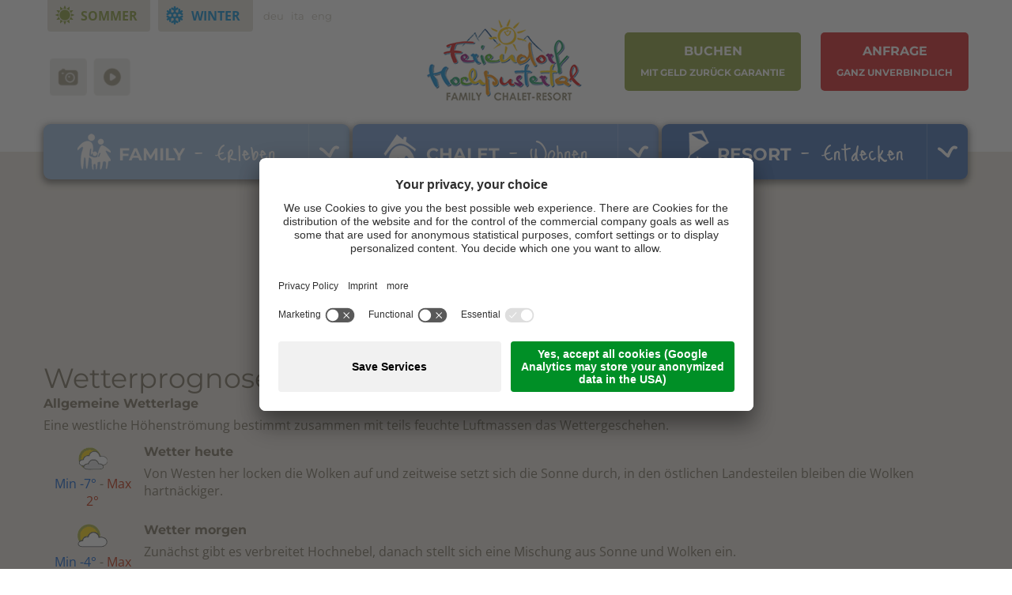

--- FILE ---
content_type: text/html; Charset=utf-8
request_url: https://www.feriendorf-hochpustertal.com/de/info-links/wetter/27-0.html
body_size: 11016
content:
<!DOCTYPE html>
<html xmlns:fb="http://ogp.me/ns/fb#" >

	<head>

		<title>Wetter - Feriendorf Hochpustertal - Tirol - Österreich</title>
		
		<meta http-equiv="content-type" content="text/html; charset=utf-8" />
		<meta http-equiv="content-language" content="de" />
		
		
		<link rel="alternate" hreflang="de" href="https://www.feriendorf-hochpustertal.com/de/info-links/wetter/27-0.html" />
		<link rel="alternate" hreflang="it" href="https://www.feriendorf-hochpustertal.com/it/info-servizi/meteo/27-0.html" />
		<link rel="alternate" hreflang="en" href="https://www.feriendorf-hochpustertal.com/en/infos-links/weather/27-0.html" />
		<meta http-equiv="X-UA-Compatible" content="IE=edge" />

		<meta name="robots" content="index, follow" />
		
		<meta name="good-vibrations" content="by zeppelin www.zeppelin-group.com">
		
		<meta name="language" content="de" />
		
		<meta name="publisher" content="Zeppelin Hotel Tech AG - www.zeppelinhotel.tech - BZ / Zeppelin Hotel Tech AG / Italien" />
		
		<meta name="viewport" content="width=device-width,initial-scale=1,maximum-scale=1">
				
		<link media="all" rel="stylesheet" href="https://cloud.zeppelin-group.com/page/71764668697/b53f66124b87445107750486698c1753/aHR0cHM6Ly93d3cuZmVyaWVuZG9yZi1ob2NocHVzdGVydGFsLmNvbS9kZWZhdWx0L2Nzcy9hbGwuY3Nz" type="text/css" />
		<link media="print" rel="stylesheet" href="/default/css/print.css" type="text/css" />
		<link rel="canonical" href="https://www.feriendorf-hochpustertal.com/de/info-links/wetter/27-0.html" />
		
		<script type="text/javascript">// <![CDATA[
		
			var bUserCentrics = true;
		
		// ]]></script>
<link href="//maxcdn.bootstrapcdn.com/font-awesome/latest/css/font-awesome.min.css" rel="stylesheet" />
<script type="text/javascript">// <![CDATA[
	var aScriptManagerFunctions = [], bScrMngrLoaded = false; function onScrMngrLoaded(func) { bScrMngrLoaded ? func() : aScriptManagerFunctions.push(func); };
// ]]></script>

		<script type="text/javascript" src="https://cloud.zeppelin-group.com/javascript/v136_258_277_300_73_267_261_260_262_268_263_269_313_259_274_282_270_266_284__283_276_272_223_271_275_255.js"></script>
		<script type="text/javascript" src="https://cloud.zeppelin-group.com/page/71764668697/b53f66124b87445107750486698c1753/aHR0cHM6Ly93d3cuZmVyaWVuZG9yZi1ob2NocHVzdGVydGFsLmNvbS9kZWZhdWx0L2pzL2FsbC03OGY2MThiZmI3M2ZiMzRhOWYzNGNkMzQ4Mjc4YjU1Yi5qcy=="></script>
		<script type="text/javascript" src="/default/js/extended.js"></script>

<meta name="google-site-verification" content="-dgHd2felFLAalOJcT_cd29M4l_b2vyh5s9M4ljEG0s" />

<!-- Hotjar Tracking Code for https://www.feriendorf-hochpustertal.com -->
<script data-usercentrics="Hotjar" type="text/plain">
    (function(h,o,t,j,a,r){
        h.hj=h.hj||function(){(h.hj.q=h.hj.q||[]).push(arguments)};
        h._hjSettings={hjid:2254141,hjsv:6};
        a=o.getElementsByTagName('head')[0];
        r=o.createElement('script');r.async=1;
        r.src=t+h._hjSettings.hjid+j+h._hjSettings.hjsv;
        a.appendChild(r);
    })(window,document,'https://static.hotjar.com/c/hotjar-','.js?sv=');
</script>

<meta name="facebook-domain-verification" content="7qw51mokitqjyv1ae8mysp59fv71yb" />

    <script type="text/javascript">
        // create dataLayer
        window.dataLayer = window.dataLayer || [];
        function gtag() {
            dataLayer.push(arguments);
        }
        // set „denied" as default for both ad and analytics storage, as well as ad_user_data and ad_personalization,
        gtag("consent", "default", {
            ad_user_data: "denied",
            ad_personalization: "denied",
            ad_storage: "denied",
            analytics_storage: "denied",
            wait_for_update: 2000 // milliseconds to wait for update
        });
        // Enable ads data redaction by default [optional]
        gtag("set", "ads_data_redaction", true);
</script>
<script type="text/javascript">
        // Google Tag Manager
        (function(w, d, s, l, i) {
            w[l] = w[l] || [];
            w[l].push({
                'gtm.start': new Date().getTime(),
                event: 'gtm.js'
            });
            var f = d.getElementsByTagName(s)[0],
                j = d.createElement(s),
                dl = l != 'dataLayer' ? '&l=' + l : '';
            j.async = true;
            j.src =
                'https://www.googletagmanager.com/gtm.js?id=' + i + dl;
            f.parentNode.insertBefore(j, f);
        })(window, document, 'script', 'dataLayer', 'GTM-WGW62HB'); //replace GTM-XXXXXX with Google Tag Manager ID
</script>
<script id="usercentrics-cmp" data-settings-id="koO9VX9Rr" src="https://app.usercentrics.eu/browser-ui/latest/loader.js" async></script>
		<!-- Start Visual Website Optimizer Asynchronous Code -->
		<script type='text/javascript'>
		var _vwo_code=(function(){
		var account_id=13515,
		settings_tolerance=2000,
		library_tolerance=2500,
		use_existing_jquery=false,
		// DO NOT EDIT BELOW THIS LINE
		f=false,d=document;return{use_existing_jquery:function(){return use_existing_jquery;},library_tolerance:function(){return library_tolerance;},finish:function(){if(!f){f=true;var a=d.getElementById('_vis_opt_path_hides');if(a)a.parentNode.removeChild(a);}},finished:function(){return f;},load:function(a){var b=d.createElement('script');b.src=a;b.type='text/javascript';b.innerText;b.onerror=function(){_vwo_code.finish();};d.getElementsByTagName('head')[0].appendChild(b);},init:function(){settings_timer=setTimeout('_vwo_code.finish()',settings_tolerance);var a=d.createElement('style'),b='body{opacity:0 !important;filter:alpha(opacity=0) !important;background:none !important;}',h=d.getElementsByTagName('head')[0];a.setAttribute('id','_vis_opt_path_hides');a.setAttribute('type','text/css');if(a.styleSheet)a.styleSheet.cssText=b;else a.appendChild(d.createTextNode(b));h.appendChild(a);this.load('//dev.visualwebsiteoptimizer.com/j.php?a='+account_id+'&u='+encodeURIComponent(d.URL)+'&r='+Math.random());return settings_timer;}};}());_vwo_settings_timer=_vwo_code.init();
		</script>
		<!-- End Visual Website Optimizer Asynchronous Code -->
	
	</head>

	<body itemscope itemtype="http://schema.org/WebPage" itemref="publisher">
	
		



		
		<div class="frame  wetter" id="frame">
		
<!--SpiderNoIndex-->

			<header class="pageheader" itemscope itemtype="http://schema.org/WPHeader" id="header">
			
				<div class="logomobile">

					<a class="logo" itemscope itemtype="http://schema.org/Organization" itemref="organisation" href="https://www.feriendorf-hochpustertal.com/de/ferienwohnungen-tirol/5-0.html"><img itemprop="logo" src="https://www.feriendorf-hochpustertal.com/images/design/logo2-de.png" alt="Feriendorf Hochpustertal" /></a>

				</div>
				
				<div class="mobilemenubuttoncontainer">
				
					<div class="mobilemenubutton" onclick="$('#menucontainer').toggleClass('open'); $('#frame').toggleClass('mobilemenuopen');">Menu</div>
						
					<div class="mobiletelbutton"><a href="tel:+43/(0)4842 6165">&nbsp;</a></div>
					
				</div>
				
				<div class="innerheader" id="menucontainer">
				
					<div class="mobelmenuscroll">
					
						<nav class="seasonswitch" itemscope itemtype="http://schema.org/SiteNavigationElement">

							<ul class="seasonswitch"><li id="MenuSommer"><a  title="Ferienwohnungen Tirol" href="https://www.feriendorf-hochpustertal.com/de/ferienwohnungen-tirol/5-0.html" itemprop="url"><span class="links">&nbsp;</span><span class="mitte">Sommer</span><span class="rechts">&nbsp;</span></a></li><li id="MenuWinter"><a  title="Familienurlaub Südtirol" href="https://www.feriendorf-hochpustertal.com/de/familienurlaub-südtirol/9-0.html" itemprop="url"><span class="links">&nbsp;</span><span class="mitte">Winter</span><span class="rechts">&nbsp;</span></a></li></ul>

						</nav>

						<a class="logo" itemscope itemtype="http://schema.org/Organization" itemref="organisation" href="https://www.feriendorf-hochpustertal.com/de/ferienwohnungen-tirol/5-0.html"><img itemprop="logo" src="https://www.feriendorf-hochpustertal.com/images/design/logo2-de.png" alt="Feriendorf Hochpustertal" /></a>

						<nav class="language small" itemscope itemtype="http://schema.org/Language">
						
							<a class="aktiv" itemprop="name" hreflang="de" href="https://www.feriendorf-hochpustertal.com/de/info-links/wetter/27-0.html" title="Wetter">deu</a>
							<a itemprop="name" hreflang="it" href="https://www.feriendorf-hochpustertal.com/it/info-servizi/meteo/27-0.html" title="Meteo">ita</a>
							<a itemprop="name" hreflang="en" href="https://www.feriendorf-hochpustertal.com/en/infos-links/weather/27-0.html" title="Weather">eng</a>
						
						</nav>
						
						<div class="requestbooking">
						
							<div class="headline t5"><a href="mailto:info@feriendorf-hochpustertal.com">info@feriendorf-hochpustertal.com</a></div>

							<a class="button4 request" href="https://www.feriendorf-hochpustertal.com/de/booking/anfragen/54-0.html"><span class="title">Anfrage</span><span class="subtitle">ganz unverbindlich</span></a>

							<a class="button3 booking" href="https://www.feriendorf-hochpustertal.com/de/booking/buchen/53-0.html"><span class="title">Buchen</span><span class="subtitle">mit Geld zurück Garantie</span></a>
							
							<div class="clear">&nbsp;</div>
						
						</div>
						
						<div class="menucontainer de">
						
							
	<nav class="mainmenu" itemscope itemtype="http://schema.org/SiteNavigationElement">
	
		<ul class="mainmenu">

			<li id="MenuWinterFamily">
				<a itemprop="url" href="https://www.feriendorf-hochpustertal.com/de/skiurlaub-mit-kindern-österreich/10-0.html"><span class="links">&nbsp;</span><span class="mitte">Family</span><span class="rechts">&nbsp;</span><br /><span class="subtext">- Erleben</span></a>
				<a class="openclosesubmenu" href="javascript: openCloseSubMenu('MenuWinterFamily');void(0);"></a>
				<ul class="submenu"></ul>
			</li>
			<li id="MenuWinterChalet">
				<a itemprop="url" href="https://www.feriendorf-hochpustertal.com/de/familien-winterurlaub-österreich/11-0.html"><span class="links">&nbsp;</span><span class="mitte">Chalet</span><span class="rechts">&nbsp;</span><br /><span class="subtext">- Wohnen</span></a>
				<a class="openclosesubmenu" href="javascript: openCloseSubMenu('MenuWinterChalet');void(0);"></a>
				<ul class="submenu chalet"></ul>
			</li>
			<li id="MenuWinterResort">
				<a itemprop="url" href="https://www.feriendorf-hochpustertal.com/de/familienresort-österreich/12-0.html"><span class="links">&nbsp;</span><span class="mitte">Resort</span><span class="rechts">&nbsp;</span><br /><span class="subtext">- Entdecken</span></a>
				<a class="openclosesubmenu" href="javascript: openCloseSubMenu('MenuWinterResort');void(0);"></a>
				<ul class="submenu"></ul>
			</li>

		</ul>
		
		<ul class="mobile-menu reset">

			<li >
				<a itemprop="url" onclick="$(this).next().slideToggle();">Family - Erleben</a>
				<ul class="submenu">
					<li>
						<a itemprop="url" href="https://www.feriendorf-hochpustertal.com/de/skiurlaub-mit-kindern-österreich/10-0.html">Family - Erleben</a>
					</li>

					<li>
						<a href="https://www.feriendorf-hochpustertal.com/de/skiurlaub-mit-kindern-österreich/10-0.html#mod-im-ueberblick">Im Überblick</a>
					</li>

					<li>
						<a href="https://www.feriendorf-hochpustertal.com/de/skiurlaub-mit-kindern-österreich/10-0.html#mod-skigebiete">Skigebiete</a>
					</li>

					<li>
						<a href="https://www.feriendorf-hochpustertal.com/de/skiurlaub-mit-kindern-österreich/10-0.html#mod-Familien-Animation">Familien-Animation</a>
					</li>

					<li>
						<a href="https://www.feriendorf-hochpustertal.com/de/skiurlaub-mit-kindern-österreich/10-0.html#mod-kinderwelt">Kinderwelt</a>
					</li>

					<li>
						<a href="https://www.feriendorf-hochpustertal.com/de/skiurlaub-mit-kindern-österreich/10-0.html#mod-winter-erlebnis">Winter-Erlebnis</a>
					</li>

				</ul>
			</li>
			<li >
				<a itemprop="url" onclick="$(this).next().slideToggle();">Chalet - Wohnen</a>
				<ul class="submenu chalet">
					<li>
						<a itemprop="url" href="https://www.feriendorf-hochpustertal.com/de/familien-winterurlaub-österreich/11-0.html">Chalet - Wohnen</a>
					</li>

					<li>
						<a href="https://www.feriendorf-hochpustertal.com/de/familien-winterurlaub-österreich/11-0.html#mod-im-ueberblick">Im Überblick</a>
					</li>

					<li>
						<a href="https://www.feriendorf-hochpustertal.com/de/familien-winterurlaub-österreich/11-0.html#mod-appartements-preise">Preise</a>
					</li>

					<li>
						<a href="https://www.feriendorf-hochpustertal.com/de/familien-winterurlaub-österreich/11-0.html#mod-risikofrei-buchen">Risikofrei buchen</a>
					</li>

					<li>
						<a href="https://www.feriendorf-hochpustertal.com/de/familien-winterurlaub-österreich/11-0.html#mod-inklusivleistungen">Inklusivleistungen</a>
					</li>

					<li>
						<a href="https://www.feriendorf-hochpustertal.com/de/familien-winterurlaub-österreich/11-0.html#mod-extra-services">Extra-Services</a>
					</li>

				</ul>
			</li>
			<li >
				<a itemprop="url" onclick="$(this).next().slideToggle();">Resort - Entdecken</a>
				<ul class="submenu">
					<li>
						<a itemprop="url" href="https://www.feriendorf-hochpustertal.com/de/familienresort-österreich/12-0.html">Resort - Entdecken</a>
					</li>

					<li>
						<a href="https://www.feriendorf-hochpustertal.com/de/familienresort-österreich/12-0.html#mod-im-ueberblick">Im Überblick</a>
					</li>

					<li>
						<a href="https://www.feriendorf-hochpustertal.com/de/familienresort-österreich/12-0.html#mod-das-resort">Das Resort</a>
					</li>

					<li>
						<a href="https://www.feriendorf-hochpustertal.com/de/familienresort-österreich/12-0.html#mod-was-wir-sind">Was wir sind</a>
					</li>

					<li>
						<a href="https://www.feriendorf-hochpustertal.com/de/familienresort-österreich/12-0.html#mod-essen-trinken">Essen &amp; Trinken</a>
					</li>

				</ul>
			</li>

		</ul>
		
		<div class="clear">&nbsp;</div>
	
	</nav>

						
						</div>
						
						
		<div class="infomenu">

			<a class="infomenubutton" style="background-image: url('/images/content/1338717_85613_1_C_94_94_0_449024598/icon-fotogallery.png');" href="https://www.feriendorf-hochpustertal.com/de/sommer/bilderbuch/33-0.html">&nbsp;</a>

			<a class="infomenubutton" style="background-image: url('/images/content/1338718_85613_1_C_94_94_0_449024683/icon-video.png');" href="https://www.feriendorf-hochpustertal.com/de/sommer/videos/34-0.html">&nbsp;</a>

		</div>

						
						<nav class="language small mobile" itemscope itemtype="http://schema.org/Language">
						
							<a class="aktiv" itemprop="name" hreflang="de" href="https://www.feriendorf-hochpustertal.com/de/info-links/wetter/27-0.html" title="Wetter">deu</a>
							<a itemprop="name" hreflang="it" href="https://www.feriendorf-hochpustertal.com/it/info-servizi/meteo/27-0.html" title="Meteo">ita</a>
							<!--a itemprop="name" hreflang="en" href="https://www.feriendorf-hochpustertal.com/en/infos-links/weather/27-0.html" title="Weather">eng</a-->
						
						</nav>
					
					</div>
				
				</div>
			
			</header>
			
			<div class="clear">&nbsp;</div>
			
			<div class="mitte">
			
<!--/SpiderNoIndex-->				
				
				<div class="content noModule" itemprop="mainContentOfPage">

	<section class="IntroT1">

		<div class="introcontent">
		
			<div class="introcenter">
			
				<h1>Wetter</h1>
				
				
				
			</div>
		
		</div>

	</section>

	<section class="WeatherT1">

		<h2>Wetterprognosen vom&nbsp;Donnerstag,&nbsp;15.01.26</h2>
		
		<h3>Allgemeine Wetterlage</h3>
		
		<p>Eine westliche Höhenströmung bestimmt zusammen mit teils feuchte Luftmassen das Wettergeschehen.</p>
		
		<div class="heute">
			<img src="/images/modules/WeatherT1/d.png" alt="" />
			<span class="blau">Min -7&deg;</span> - <span class="rot">Max 2&deg;</span>
		</div>
		
		<h3>Wetter heute</h3>	
		<p>Von Westen her locken die Wolken auf und zeitweise setzt sich die Sonne durch, in den östlichen Landesteilen bleiben die Wolken hartnäckiger.</p>

		<div class="clear">&nbsp;</div>
		
		<div class="morgen">
			<img src="/images/modules/WeatherT1/c.png" alt="" />
			<span class="blau">Min -4&deg;</span> - <span class="rot">Max 2&deg;</span>
		</div>
		
		<h3>Wetter morgen</h3>		
		<p>Zunächst gibt es verbreitet Hochnebel, danach stellt sich eine Mischung aus Sonne und Wolken ein.</p>

		<br class="clear" />
		
		<h2>Entwicklung</h2>
		<p>Am Samstag stellt sich voraussichtlich eine freundliche Mischung aus Sonne und Wolken ein. 
Am Sonntag werden die Hochnebel wahrscheinlich wieder hartnäckiger, die Sonne kommt nur mehr stellenweise zum Vorschein.
Am Montag gibt es zunächst einige Hochnebel, im Tagesverlauf mehr Sonnenschein.
Am Dienstag scheint voraussichtlich überwiegend die Sonne.</p>

		<div class="clear">&nbsp;</div>
		
		<h2>Vorhersagen</h2>
		
		<div class="clear">&nbsp;</div>
		
		<div class="vorhersage">
			<img src="/images/modules/WeatherT1/c.png" alt="" />
			Sa,&nbsp;17.01<br />
			<span class="blau">Min -5&deg;</span> - <span class="rot">Max 8&deg;</span>
			<div class="clear">&nbsp;</div>
		</div>
		
		<div class="vorhersage">
			<img src="/images/modules/WeatherT1/d.png" alt="" />
			So,&nbsp;18.01<br />
			<span class="blau">Min -5&deg;</span> - <span class="rot">Max 8&deg;</span>
			<div class="clear">&nbsp;</div>
		</div>
		
		<div class="vorhersage">
			<img src="/images/modules/WeatherT1/d.png" alt="" />
			Mo,&nbsp;19.01<br />
			<span class="blau">Min -6&deg;</span> - <span class="rot">Max 8&deg;</span>
			<div class="clear">&nbsp;</div>
		</div>
		
		<div class="clear">&nbsp;</div>
		
		<div class="wetterlink small">

			<a href="http://www.provinz.bz.it/wetter/" target="_blank">&copy; Hydrographisches Amt Autonome Provinz Bozen-Südtirol</a>
		
		</div>
	
	</section>
				
				</div>
				
<!--SpiderNoIndex-->
			
			</div>
			
			<div class="hotelbewertung de">
			
				<div class="hotelbewertungcenter">
				
					<div class="hotelbewertungbg">
						<div class="text">
							<div class="t3i">100%</div>
							<div class="smalli langDE">Weiter- empfehlung</div>
						</div>
					</div>
					
					
	<section class="Hotelbewertungen">
	
		<div class="galleryoutside">
		
			<div class="gallery">
			
				<div class="scrollgallery" id="scroll">

					<article class="element">
					
						<div class="elementcenter">
						
							<h3 class="t4">Wir kommen wieder</h3>
							
							<div class="content big1">Super Feriendorf für Familien mit Streichelzoo, Fußballplatz, tollen Familien-Grillstationen und eigenem Fahrradverleih. Am besten gefiel den Kids die Hüpfburg im Kinderparadies.</div>
							
							<div class="clear">&nbsp;</div>
							
							<div class="border">&nbsp;</div>
							
							<a class="button" href="https://www.feriendorf-hochpustertal.com/de/info-links/bewertungen/38-0.html">Was sagen andere zum Feriendorf?</a>
							
							<div class="clear">&nbsp;</div>
						
						</div>
					
					</article>

					<article class="element">
					
						<div class="elementcenter">
						
							<h3 class="t4">Klasse Familienappartements!</h3>
							
							<div class="content big1">Geräumig, gemütlich und gut ausgestattet: was will man mehr. Kachelofen, Spülmaschine, Safe, TV. Es ist alles da, was man im Familienurlaub braucht.</div>
							
							<div class="clear">&nbsp;</div>
							
							<div class="border">&nbsp;</div>
							
							<a class="button" href="https://www.feriendorf-hochpustertal.com/de/info-links/bewertungen/38-0.html">Was sagen andere zum Feriendorf?</a>
							
							<div class="clear">&nbsp;</div>
						
						</div>
					
					</article>

					<article class="element">
					
						<div class="elementcenter">
						
							<h3 class="t4">Super Urlaub mit Kindern</h3>
							
							<div class="content big1">Super Feriendorf, die Kinder und wir waren vom Angebot begeistert. Auch in der Umgebung gibt es viele Freizeitmöglichkeiten. Auch "Wandertouren" mit Kleinkindern.</div>
							
							<div class="clear">&nbsp;</div>
							
							<div class="border">&nbsp;</div>
							
							<a class="button" href="https://www.feriendorf-hochpustertal.com/de/info-links/bewertungen/38-0.html">Was sagen andere zum Feriendorf?</a>
							
							<div class="clear">&nbsp;</div>
						
						</div>
					
					</article>

					<article class="element">
					
						<div class="elementcenter">
						
							<h3 class="t4">Tolles Familienresort</h3>
							
							<div class="content big1">Tolles Feriendorf in toller Lage: Sehr ruhig, sehr sicher, sehr idyllisch und trotzdem kann man zu Fuß Geschäfte und Restaurants schnell und einfach erreichen.</div>
							
							<div class="clear">&nbsp;</div>
							
							<div class="border">&nbsp;</div>
							
							<a class="button" href="https://www.feriendorf-hochpustertal.com/de/info-links/bewertungen/38-0.html">Was sagen andere zum Feriendorf?</a>
							
							<div class="clear">&nbsp;</div>
						
						</div>
					
					</article>

					<article class="element">
					
						<div class="elementcenter">
						
							<h3 class="t4">An alles gedacht!</h3>
							
							<div class="content big1">In diesem Feriendorf wurde für Familien an alles gedacht. Autofreies, sicheres Dorf, tolles Familienprogramm, Waschsalon und super Lage für Ausflüge.</div>
							
							<div class="clear">&nbsp;</div>
							
							<div class="border">&nbsp;</div>
							
							<a class="button" href="https://www.feriendorf-hochpustertal.com/de/info-links/bewertungen/38-0.html">Was sagen andere zum Feriendorf?</a>
							
							<div class="clear">&nbsp;</div>
						
						</div>
					
					</article>

					<article class="element">
					
						<div class="elementcenter">
						
							<h3 class="t4">Einfach und gemütlich</h3>
							
							<div class="content big1">Die Wohnungen sind gemütlich und einfach, für Familien also ideal. So können die Kinder auch im Appartement spielen, ohne dass man dauernd Angst haben muss, dass was kaputt geht. Das kostenlose Brennholz trägt zum gemütlichen Abend vor dem Kachelofen bei.</div>
							
							<div class="clear">&nbsp;</div>
							
							<div class="border">&nbsp;</div>
							
							<a class="button" href="https://www.feriendorf-hochpustertal.com/de/info-links/bewertungen/38-0.html">Was sagen andere zum Feriendorf?</a>
							
							<div class="clear">&nbsp;</div>
						
						</div>
					
					</article>

					<article class="element">
					
						<div class="elementcenter">
						
							<h3 class="t4">Sicher und autofrei</h3>
							
							<div class="content big1">Das gesamte Dorf ist autofrei. Für die Autos gibt es vor dem Dorf einen großen Parkplatz. So können die Kinder frei und sicher spielen und sich ohne Gefahr im Resort bewegen.</div>
							
							<div class="clear">&nbsp;</div>
							
							<div class="border">&nbsp;</div>
							
							<a class="button" href="https://www.feriendorf-hochpustertal.com/de/info-links/bewertungen/38-0.html">Was sagen andere zum Feriendorf?</a>
							
							<div class="clear">&nbsp;</div>
						
						</div>
					
					</article>

					<article class="element">
					
						<div class="elementcenter">
						
							<h3 class="t4">Empfehlenswert!</h3>
							
							<div class="content big1">Wir haben mit unseren beiden Kindern in einem Appartement vom Typ B gewohnt. Klasse Raumaufteilung, gute Ausstattung, super sauber und einfach zu empfehlen.</div>
							
							<div class="clear">&nbsp;</div>
							
							<div class="border">&nbsp;</div>
							
							<a class="button" href="https://www.feriendorf-hochpustertal.com/de/info-links/bewertungen/38-0.html">Was sagen andere zum Feriendorf?</a>
							
							<div class="clear">&nbsp;</div>
						
						</div>
					
					</article>

					<article class="element">
					
						<div class="elementcenter">
						
							<h3 class="t4">Kinder happy - alle happy</h3>
							
							<div class="content big1">Unsere Kinder wollten gar nicht mehr weg. Durch den Dorfcharakter haben sie schnell Freunde gefunden, die sie im nächsten Jahr unbedingt wieder treffen möchten.</div>
							
							<div class="clear">&nbsp;</div>
							
							<div class="border">&nbsp;</div>
							
							<a class="button" href="https://www.feriendorf-hochpustertal.com/de/info-links/bewertungen/38-0.html">Was sagen andere zum Feriendorf?</a>
							
							<div class="clear">&nbsp;</div>
						
						</div>
					
					</article>

					<article class="element">
					
						<div class="elementcenter">
						
							<h3 class="t4">Spiel und Spaß für alle</h3>
							
							<div class="content big1">Ob bei individuellen Ausflügen, dem Animationsprogramm, beim Go-Kart-Fahren oder beim gemeinsamen Fußballspielen - Spiel und Spaß kommt hier nicht zu kurz!</div>
							
							<div class="clear">&nbsp;</div>
							
							<div class="border">&nbsp;</div>
							
							<a class="button" href="https://www.feriendorf-hochpustertal.com/de/info-links/bewertungen/38-0.html">Was sagen andere zum Feriendorf?</a>
							
							<div class="clear">&nbsp;</div>
						
						</div>
					
					</article>

					<article class="element">
					
						<div class="elementcenter">
						
							<h3 class="t4">Daumen hoch</h3>
							
							<div class="content big1">Tolle Ferienwohnungen für Familien. Die Wohnungen sind ausreichend groß und fast alles ist da was man benötigt. Wir haben uns sehr wohl gefühlt und fahren auf jeden Fall wieder hin.</div>
							
							<div class="clear">&nbsp;</div>
							
							<div class="border">&nbsp;</div>
							
							<a class="button" href="https://www.feriendorf-hochpustertal.com/de/info-links/bewertungen/38-0.html">Was sagen andere zum Feriendorf?</a>
							
							<div class="clear">&nbsp;</div>
						
						</div>
					
					</article>

					<article class="element">
					
						<div class="elementcenter">
						
							<h3 class="t4">Wunschlos glücklich</h3>
							
							<div class="content big1">Ein großartiges Dorf, das keine Wünsche offen lässt. Für unsere Fahrräder gab es ein Fahrraddepot, gleich nebenan einen Fahrradverleih. Gratis Feuerholz für die Grills, Waschsalon u.v.m., alles direkt im Dorf.</div>
							
							<div class="clear">&nbsp;</div>
							
							<div class="border">&nbsp;</div>
							
							<a class="button" href="https://www.feriendorf-hochpustertal.com/de/info-links/bewertungen/38-0.html">Was sagen andere zum Feriendorf?</a>
							
							<div class="clear">&nbsp;</div>
						
						</div>
					
					</article>

					<article class="element">
					
						<div class="elementcenter">
						
							<h3 class="t4">100% zum Wohlfühlen</h3>
							
							<div class="content big1">Unser Appartement A hat uns sehr gut gefallen. Es war für 3 Personen ideal: klein aber sauber und gemütlich. Purzelt man aus dem Appartement, so findet man alles, was man braucht!</div>
							
							<div class="clear">&nbsp;</div>
							
							<div class="border">&nbsp;</div>
							
							<a class="button" href="https://www.feriendorf-hochpustertal.com/de/info-links/bewertungen/38-0.html">Was sagen andere zum Feriendorf?</a>
							
							<div class="clear">&nbsp;</div>
						
						</div>
					
					</article>

					<article class="element">
					
						<div class="elementcenter">
						
							<h3 class="t4">Natur pur</h3>
							
							<div class="content big1">Schönes gepflegtes Resort mitten im Grünen. Der Fahrradweg läuft direkt am Feriendorf vorbei und auch andere Ausflugsziele können schnell und einfach erreicht werden.</div>
							
							<div class="clear">&nbsp;</div>
							
							<div class="border">&nbsp;</div>
							
							<a class="button" href="https://www.feriendorf-hochpustertal.com/de/info-links/bewertungen/38-0.html">Was sagen andere zum Feriendorf?</a>
							
							<div class="clear">&nbsp;</div>
						
						</div>
					
					</article>

					<article class="element">
					
						<div class="elementcenter">
						
							<h3 class="t4">Familienparadies</h3>
							
							<div class="content big1">Wir waren mit 2 Kindern im Alter von&nbsp;4 und&nbsp;6 Jahren&nbsp;vereist. Sehr abwechslungsreiche Kinderanimation vor allem durch Engelbert. Wir haben uns sehr wohl gefühlt und die Tage vergingen im Flug.</div>
							
							<div class="clear">&nbsp;</div>
							
							<div class="border">&nbsp;</div>
							
							<a class="button" href="https://www.feriendorf-hochpustertal.com/de/info-links/bewertungen/38-0.html">Was sagen andere zum Feriendorf?</a>
							
							<div class="clear">&nbsp;</div>
						
						</div>
					
					</article>

					<div class="clear">&nbsp;</div>
				
				</div>
				
				<div class="clear">&nbsp;</div>
			
			</div>
			
			<div class="clear">&nbsp;</div>
			
			<div class="scrollbuttons">
			
				<a class="arrow2 prev" id="HotelbewertungenPrev" onclick="oHotelbewertungen.oGallery.prev();" style="display: none;"></a>
				<a class="arrow2 next" id="HotelbewertungenNext" onclick="oHotelbewertungen.oGallery.next();" style="display: none;"></a>
			
			</div>
			
			<div class="clear">&nbsp;</div>
		
		</div>
		
		<script type="text/javascript">// <![CDATA[
		
			oHotelbewertungen.init('section.Hotelbewertungen div.gallery div.scrollgallery', { });
		
		// ]]></script>
	
	</section>
	
					
					<div class="clear">&nbsp;</div>
				
				</div>
				
				<div class="clear">&nbsp;</div>
			
			</div>
			
			<footer class="pagefooter" itemscope itemtype="http://schema.org/WPFooter">
			
				<div class="clear">&nbsp;</div>
				
				<div class="footercontent">
				
					<div class="footercontentcenter">
					
						<div class="infoLinks">
						
							<div class="headline t3i">Info & Links</div>
							
							
	<nav class="footermenu" itemscope itemtype="http://schema.org/SiteNavigationElement">
	
		<ul class="menu">

			<li><a href="https://www.feriendorf-hochpustertal.com/de/info-links/häufige-fragen/22-0.html" target="_blank">Häufige Fragen (hier klicken)</a>

			<li><a href="https://www.feriendorf-hochpustertal.com/de/info-links/philosophie/51-0.html" target="_blank">Unsere Philosophy</a>

			<li><a href="https://www.feriendorf-hochpustertal.com/de/info-links/anreise/18-0.html">Anreise</a>

			<li><a href="https://www.feriendorf-hochpustertal.com/de/info-links/bewertungen/38-0.html">Bewertungen</a>

			<li><a href="https://www.feriendorf-hochpustertal.com/de/info-links/häufige-fragen/22-0.html" target="_blank">Smart Service Center (hier klicken)</a>

		</ul>
			
	</nav>

						
						</div>
						
						<div class="kontakt">
						
							<div class="headline t3i">Kontaktanfrage</div>
							
							<address itemscope itemtype="http://schema.org/PostalAddress" id="organisation" itemprop="address">
								<span itemprop="name"> Feriendorf Hochpustertal</span>
								<span itemprop="streetAddress">Blumaue 205</span>
								<span><span itemprop="postalCode">A-9919</span>&nbsp;<span itemprop="addressLocality">Sillian/Heinfels</span></span>
								<div class="requestbooking-buttons">

									<a class="button3 booking" href="https://www.feriendorf-hochpustertal.com/de/booking/buchen/53-0.html"><span class="title">Buchen</span><span class="subtitle">mit Geld zurück Garantie</span></a>

										<a class="button4 request" href="https://www.feriendorf-hochpustertal.com/de/booking/anfragen/54-0.html"><span class="title">Anfrage</span><span class="subtitle">ganz unverbindlich</span></a>
													
										<div class="clear">&nbsp;</div>
												
								</div>
								
							</address>
							
						</div>
						
						<div class="clear">&nbsp;</div>
						
						<div class="copyright small">
						
							<div class="borderTop"></div>
							
							<span class="copyright">&copy;&nbsp;<span itemprop="copyrightYear">2026</span>&nbsp;<span itemprop="copyrightHolder">Feriendorf Hochpustertal</span></span>
							
							<nav class="footernavi" itemscope itemtype="http://schema.org/SiteNavigationElement">
								<span>&nbsp;.&nbsp;</span>
								<a itemprop="url" href="https://www.feriendorf-hochpustertal.com/de/information/impressum/3-0.html">Impressum</a>
								<span>&nbsp;.&nbsp;</span>
								<a onclick="UC_UI.showSecondLayer();">Cookie-Einstellungen</a>
								<span>&nbsp;.&nbsp;</span>
								<a itemprop="url" href="https://www.feriendorf-hochpustertal.com/de/information/sitemap/4-0.html">Sitemap</a>
								<span>&nbsp;.&nbsp;</span>
							</nav>
							
							<div class="logos">
							
								<img class="tirol" src="/images/design/logo-tirol.png" alt="Tirol" />
								<img class="dolomtien" src="/images/design/logo-dolomiten.png" alt="Dolomiten" />
							
							</div>
						
						</div>
						
						<div class="clear">&nbsp;</div>
					
					</div>
					
					<div class="clear">&nbsp;</div>
				
				</div>
				
				<div class="clear">&nbsp;</div>
			
			</footer>
			
			
		
		</div>

		<div class="custom-overlay-container" style="display: none;" id="CustomOverlay">
		
			<div class="overlay-closer"></div>
		
			<div class="inner-custom-overlay">
			
				<div class="overlay-content">
				
					
				
				</div>
			
			</div>
		
		</div>

		<script type="text/javascript">// <![CDATA[
			
			var lCustomOverlayInterval = undefined;
			
			function openCustomOverlay(oOverlayContent) {
				$(document.body).addClass('overflow');
				oOverlayContent = oOverlayContent.clone();
				oOverlayContent.show();
				$('#CustomOverlay').find('.overlay-content div').remove();
				$('#CustomOverlay').find('.overlay-content').append(oOverlayContent);
				$('#CustomOverlay').show();
				$('#CustomOverlay').on('click', function(e) {
					console.log(e);
					if ($(e.target).hasClass('overlay-closer') || $(e.target).parent().hasClass('custom-overlay-container') || $(e.target).hasClass('custom-overlay-container')) {
						closeCustomOverlay();
					}
				});
				
				lCustomOverlayInterval = setInterval(function() {
					customOverlayResizeCheck();
				}, 100);
			}
			
			function customOverlayResizeCheck() {
				if ($('#CustomOverlay .inner-custom-overlay').height() < $('#CustomOverlay .overlay-content').height()) {
					$('#CustomOverlay .inner-custom-overlay').css({
						'overflow': 'auto',
						'display': 'block'
					});
				} else {
					$('#CustomOverlay .inner-custom-overlay').css({
						'display': 'flex'
					});
				}
			}
			
			function closeCustomOverlay() {
				$(document.body).removeClass('overflow');
				$('#CustomOverlay').hide();
				clearInterval(lCustomOverlayInterval);
				lCustomOverlayInterval = undefined;
			}

			oMenu.init($('#menucontainer'));
			
			$(document).ready(function() {
				if (document.location.hash) {
					if($(document.location.hash.substr(5))[0] != undefined) {
						$('body,html').scrollTop($(document.location.hash.substr(5)).offset().top - 100)
					}
				}
			});
			window.onload = function() {
				if (document.location.hash) {
					if($(document.location.hash.substr(5))[0] != undefined) {
						$('body,html').scrollTop($(document.location.hash.substr(5)).offset().top - 100)
					}
				}
			}

			$('picture').each(function(){
				$(this).convertPictureToImg();
			});
		
		// ]]></script>

			<!-- This site is converting visitors into subscribers and customers with OptinMonster - https://optinmonster.com -->
			<script type="text/javascript" src="https://a.opmnstr.com/app/js/api.min.js" data-campaign="gw4ifabfihhhhrgfkmf2" data-user="69732" async></script>
			<!-- / https://optinmonster.com -->

	<script type="text/javascript">// <![CDATA[
	
		var oUsercentrics = {
			initEventListener: function() {
				var services = ['YouTube Video'];
				
				window.addEventListener('IframeServices', function (e) {
					if(e.detail && e.detail.event == "consent_status") {
						services.forEach(function(item, index, array) {
							if(e.detail[item] === true) {
								console.log(item + ' has consent');
								$('iframe[uc-src]:not([src])').each(function(){
									currentIframe = $(this);
									if (currentIframe.data('usercentrics') == item) {
										currentIframe.siblings('div.usercentrics-alertbox').remove();
										currentIframe.attr('src', currentIframe.attr('uc-src'));
									}
								});
							}
							else {
								console.log(item + ' has no consent');
								$('iframe[uc-src]').each(function(){
									currentIframe = $(this);
									if (currentIframe.data('usercentrics') == item) {
										currentIframe.removeAttr('src');
										currentIframe.siblings('div.usercentrics-alertbox').remove();
										$('<div class="usercentrics-alertbox bgcookies">' + 'Bitte <a onclick="UC_UI.showSecondLayer()">' + item + '</a> cookies akzeptieren, um diesen Inhalt ansehen zu können.' + '</div>').insertAfter(currentIframe);
									}
								});
							}
						});
					}
				});
			}
		};
		
		$(function() {
			oUsercentrics.initEventListener();
		});
	
	// ]]></script><!-- Google Tag Manager (noscript) -->
<noscript><iframe src="https://www.googletagmanager.com/ns.html?id=GTM-WGW62HB"
height="0" width="0" style="display:none;visibility:hidden"></iframe></noscript>
<!-- End Google Tag Manager (noscript) -->
	
<!--/SpiderNoIndex-->
	
	</body>
	
</html>


--- FILE ---
content_type: text/css; Charset=utf-8; Charset=UTF-8
request_url: https://cloud.zeppelin-group.com/page/71764668697/b53f66124b87445107750486698c1753/aHR0cHM6Ly93d3cuZmVyaWVuZG9yZi1ob2NocHVzdGVydGFsLmNvbS9kZWZhdWx0L2Nzcy9hbGwuY3Nz
body_size: 27887
content:
body,html{height:100%;}body,table,input,select,textarea{color:#726A58;font-family:'Open Sans',sans-serif;font-size:16px;line-height:22px;}body{background:#E9E3DA;margin:0px 0px 0px 0px;padding:0px 0px 0px 0px;}table{border:0px;border-collapse:collapse;}table td,form{margin:0px 0px 0px 0px;padding:0px 0px 0px 0px;}a,body a.link{color:#DBB540;cursor:pointer;text-decoration:none;font-weight:bold;}a:hover,body a.link:hover{color:#997E2D;}img{border:0px;}p{margin:0px 0px 0px 0px;padding:0px 0px 0px 0px;}@font-face{font-family:'Open Sans';font-style:normal;font-weight:400;src:url('https://cloud.zeppelin-group.com/fonts/v1/OpenSans/open-sans-v34-latin-regular.eot');src:local(''),url('https://cloud.zeppelin-group.com/fonts/v1/OpenSans/open-sans-v34-latin-regular.eot?#iefix') format('embedded-opentype'),url('https://cloud.zeppelin-group.com/fonts/v1/OpenSans/open-sans-v34-latin-regular.woff2') format('woff2'),url('https://cloud.zeppelin-group.com/fonts/v1/OpenSans/open-sans-v34-latin-regular.woff') format('woff'),url('https://cloud.zeppelin-group.com/fonts/v1/OpenSans/open-sans-v34-latin-regular.ttf') format('truetype'),url('https://cloud.zeppelin-group.com/fonts/v1/OpenSans/open-sans-v34-latin-regular.svg#OpenSans') format('svg');}@font-face{font-family:'Open Sans';font-style:normal;font-weight:700;src:url('https://cloud.zeppelin-group.com/fonts/v1/OpenSans/open-sans-v34-latin-700.eot');src:local(''),url('https://cloud.zeppelin-group.com/fonts/v1/OpenSans/open-sans-v34-latin-700.eot?#iefix') format('embedded-opentype'),url('https://cloud.zeppelin-group.com/fonts/v1/OpenSans/open-sans-v34-latin-700.woff2') format('woff2'),url('https://cloud.zeppelin-group.com/fonts/v1/OpenSans/open-sans-v34-latin-700.woff') format('woff'),url('https://cloud.zeppelin-group.com/fonts/v1/OpenSans/open-sans-v34-latin-700.ttf') format('truetype'),url('https://cloud.zeppelin-group.com/fonts/v1/OpenSans/open-sans-v34-latin-700.svg#OpenSans') format('svg');}@font-face{font-family:'Montserrat';font-style:normal;font-weight:400;src:url('https://cloud.zeppelin-group.com/fonts/v1/Montserrat/montserrat-v25-latin-regular.eot');src:local(''),url('https://cloud.zeppelin-group.com/fonts/v1/Montserrat/montserrat-v25-latin-regular.eot?#iefix') format('embedded-opentype'),url('https://cloud.zeppelin-group.com/fonts/v1/Montserrat/montserrat-v25-latin-regular.woff2') format('woff2'),url('https://cloud.zeppelin-group.com/fonts/v1/Montserrat/montserrat-v25-latin-regular.woff') format('woff'),url('https://cloud.zeppelin-group.com/fonts/v1/Montserrat/montserrat-v25-latin-regular.ttf') format('truetype'),url('https://cloud.zeppelin-group.com/fonts/v1/Montserrat/montserrat-v25-latin-regular.svg#Montserrat') format('svg');}@font-face{font-family:'Montserrat';font-style:normal;font-weight:700;src:url('https://cloud.zeppelin-group.com/fonts/v1/Montserrat/montserrat-v25-latin-700.eot');src:local(''),url('https://cloud.zeppelin-group.com/fonts/v1/Montserrat/montserrat-v25-latin-700.eot?#iefix') format('embedded-opentype'),url('https://cloud.zeppelin-group.com/fonts/v1/Montserrat/montserrat-v25-latin-700.woff2') format('woff2'),url('https://cloud.zeppelin-group.com/fonts/v1/Montserrat/montserrat-v25-latin-700.woff') format('woff'),url('https://cloud.zeppelin-group.com/fonts/v1/Montserrat/montserrat-v25-latin-700.ttf') format('truetype'),url('https://cloud.zeppelin-group.com/fonts/v1/Montserrat/montserrat-v25-latin-700.svg#Montserrat') format('svg');}@font-face{font-family:'Just Me Again Down Here';font-style:normal;font-weight:400;src:url('https://cloud.zeppelin-group.com/fonts/v1/JustMeAgainDownHere/just-me-again-down-here-v24-latin-regular.eot');src:local(''),url('https://cloud.zeppelin-group.com/fonts/v1/JustMeAgainDownHere/just-me-again-down-here-v24-latin-regular.eot?#iefix') format('embedded-opentype'),url('https://cloud.zeppelin-group.com/fonts/v1/JustMeAgainDownHere/just-me-again-down-here-v24-latin-regular.woff2') format('woff2'),url('https://cloud.zeppelin-group.com/fonts/v1/JustMeAgainDownHere/just-me-again-down-here-v24-latin-regular.woff') format('woff'),url('https://cloud.zeppelin-group.com/fonts/v1/JustMeAgainDownHere/just-me-again-down-here-v24-latin-regular.ttf') format('truetype'),url('https://cloud.zeppelin-group.com/fonts/v1/JustMeAgainDownHere/just-me-again-down-here-v24-latin-regular.svg#JustMeAgainDownHere') format('svg');}@media all{body{background:#E9E3DA;}address{font-style:normal;}hr{display:none;}h1,h2,h3,h4,h5,h6,h1 a,h2 a,h3 a,h4 a,h5 a,h6 a{margin:0px 0px 0px 0px;padding:0px 0px 0px 0px;text-decoration:none;}h1,h1 a,.t1,.t1 a,.t1i,.t1i a{color:#736A58;font-size:80px;line-height:80px;font-family:'Just Me Again Down Here',cursive;font-weight:normal;}h2,h2 a,.t2,.t2 a,.t2i,.t2i a{color:#736A58;font-size:35px;line-height:38px;font-family:'Montserrat',sans-serif;font-weight:normal;}h3,h3 a,.t3,.t3 a,.t3i,.t3i a{color:#736A58;font-size:22px;line-height:26px;font-family:'Montserrat',sans-serif;font-weight:bold;}h4,h4 a,.t4,.t4 a,.t4i,.t4i a{color:#736A58;font-size:60px;line-height:60px;font-family:'Just Me Again Down Here',cursive;font-weight:normal;}h5,h5 a,.t5,.t5 a,.t5i,.t5i a{color:#989279;font-size:16px;line-height:20px;font-family:'Montserrat',sans-serif;font-weight:bold;}h6,h6 a,.t6,.t6 a,.t6i,.t6i a{color:#736A58;font-size:16px;line-height:22px;font-weight:normal;}.t1i,.t1i a{color:#FFFFFF;}.t2i,.t2i a{color:#FFFFFF;}.t3i,.t3i a{color:#FFFFFF;}.t4i,.t4i a{color:#FFFFFF;}.t5i,.t5i a{color:#FFFFFF;}.t6i,.t6i a{color:#FFFFFF;}.defaulti{color:#FFFFFF;}small,.small{font-size:13px;line-height:18px;}.medium1,.medium1i{font-size:18px;line-height:25px;}.medium1i{color:#FFFFFF;}.big1,.big1i{font-size:20px;line-height:25px;font-family:'Montserrat',sans-serif;}.big1i{color:#FFFFFF;}a.back{font-family:'Montserrat',sans-serif;font-weight:bold;text-transform:uppercase;}a.back:hover{text-shadow:0px 0px 0px #000000;filter:dropshadow(color=#000000,offx=1,offy=0);display:inline-block;}ul{margin:0px 0px 0px 0px;padding-left:16px;padding-right:8px;list-style-type:none;}ul li:before{content:'\025AA';font-size:20px;position:relative;top:0px;left:-8px;}ul li{position:relative;left:8px;text-indent:-8px;}ul li ul li:before{color:#999999;}ol{margin:0px 0px 0px 0px;padding:0px 0px 0px 26px;}ol li{margin:0px 0px 0px 0px;padding:0px 0px 0px 0px;}ul.reset{padding:0px 0px 0px 0px;}ul.reset li:before{content:none;}ul.reset li{position:static;left:auto;text-indent:0px;}ul.reset li ul{padding:0px 0px 0px 0px;}*.icon1 ul,ul.icon1{margin:0px 0px 0px 0px;padding:0px 0px 0px 0px;list-style-type:none;}*.icon1 ul li,ul.icon1 li{margin:0px 0px 2px 0px;padding:0px 0px 0px 26px;position:relative;text-indent:0px;}*.icon1 ul li:before,ul.icon1 li:before{content:none;}*.icon1 ul li span,ul.icon1 li span{display:block;position:absolute;left:0px;top:2px;width:19px;height:19px;}*.icon1i ul,ul.icon1i{color:#FFFFFF;margin:0px 0px 0px 0px;padding:0px 0px 0px 0px;list-style-type:none;}*.icon1i ul li,ul.icon1i li{margin:0px 0px 2px 0px;padding:0px 0px 0px 26px;position:relative;text-indent:0px;}*.icon1i ul li:before,ul.icon1i li:before{content:none;}*.icon1i ul li span,ul.icon1i li span{display:block;position:absolute;left:0px;top:2px;width:19px;height:19px;}table{width:100%;}table caption{font-size:20px;}table colgroup col{width:29.572650%;}table colgroup col:first-child{width:5.470085%;}table thead{border-bottom:solid 2px #BFBFBF;}table thead th{padding-top:6px;padding-bottom:6px;text-align:left;}table tfoot td{border-top:solid 1px #BFBFBF;padding-top:6px;padding-bottom:6px;}table tbody td{border-top:solid 1px #BFBFBF;padding-top:6px;padding-bottom:6px;}table tr *{padding-left:0.854701%;padding-right:0.854701%;}table tr *:first-child{padding-left:0.341880%;padding-right:0.341880%;}table.reset{width:auto;}table.reset caption{font-size:inherit;}table.reset colgroup col{width:auto;}table.reset thead{border-bottom:inherit;}table.reset thead th{padding-top:inherit;padding-bottom:inherit;text-align:inherit;}table.reset tfoot td{border-top:inherit;padding-top:inherit;padding-bottom:inherit;}table.reset tbody td{border-top:inherit;padding-top:inherit;padding-bottom:inherit;}table.reset tr *{padding-left:inherit;padding-right:inherit;}a.button1{background-color:#746A58;color:#FFFFFF;display:inline-block;line-height:21px;padding:13px 20px 13px 20px;font-family:'Montserrat',sans-serif;text-transform:uppercase;-webkit-border-radius:5px;-moz-border-radius:5px;border-radius:5px;}a.button1:hover{-webkit-box-shadow:inset 0px 0px 4px 500px rgba(0,0,0,0.25);-moz-box-shadow:inset 0px 0px 4px 500px rgba(0,0,0,0.25);box-shadow:inset 0px 0px 4px 500px rgba(0,0,0,0.25);filter:progid:DXImageTransform.Microsoft.gradient(startColorstr='#40000000',endColorstr='#40000000',GradientType=0);}a.button2{background-color:#DBB540;color:#FFFFFF;display:inline-block;line-height:21px;padding:13px 20px 13px 20px;font-family:'Montserrat',sans-serif;text-transform:uppercase;-webkit-border-radius:5px;-moz-border-radius:5px;border-radius:5px;}a.button2:hover{-webkit-box-shadow:inset 0px 0px 4px 500px rgba(0,0,0,0.25);-moz-box-shadow:inset 0px 0px 4px 500px rgba(0,0,0,0.25);box-shadow:inset 0px 0px 4px 500px rgba(0,0,0,0.25);filter:progid:DXImageTransform.Microsoft.gradient(startColorstr='#40000000',endColorstr='#40000000',GradientType=0);}a.button3{background-color:#849832;color:#FFFFFF;display:inline-block;line-height:21px;padding:13px 20px 13px 20px;font-family:'Montserrat',sans-serif;text-transform:uppercase;-webkit-border-radius:5px;-moz-border-radius:5px;border-radius:5px;}a.button3:hover{-webkit-box-shadow:inset 0px 0px 4px 500px rgba(0,0,0,0.25);-moz-box-shadow:inset 0px 0px 4px 500px rgba(0,0,0,0.25);box-shadow:inset 0px 0px 4px 500px rgba(0,0,0,0.25);filter:progid:DXImageTransform.Microsoft.gradient(startColorstr='#40000000',endColorstr='#40000000',GradientType=0);}a.button4{background-color:#CE1719;color:#FFFFFF;display:inline-block;line-height:21px;padding:13px 20px 13px 20px;font-family:'Montserrat',sans-serif;text-transform:uppercase;-webkit-border-radius:5px;-moz-border-radius:5px;border-radius:5px;}a.button4:hover{-webkit-box-shadow:inset 0px 0px 4px 500px rgba(0,0,0,0.25);-moz-box-shadow:inset 0px 0px 4px 500px rgba(0,0,0,0.25);box-shadow:inset 0px 0px 4px 500px rgba(0,0,0,0.25);filter:progid:DXImageTransform.Microsoft.gradient(startColorstr='#40000000',endColorstr='#40000000',GradientType=0);}.arrow2{background-color:#FFFFFF;color:#746A58;display:inline-block;width:50px;height:50px;cursor:pointer;position:relative;-webkit-border-radius:25px;-moz-border-radius:25px;border-radius:25px;}.arrow2:hover{-webkit-box-shadow:inset 0px 0px 4px 500px rgba(0,0,0,0.25);-moz-box-shadow:inset 0px 0px 4px 500px rgba(0,0,0,0.25);box-shadow:inset 0px 0px 4px 500px rgba(0,0,0,0.25);filter:progid:DXImageTransform.Microsoft.gradient(startColorstr='#40000000',endColorstr='#40000000',GradientType=0);}.arrow2i{background:transparent;color:#FFFFFF;display:inline-block;width:50px;height:50px;cursor:pointer;position:relative;-webkit-border-radius:25px;-moz-border-radius:25px;border-radius:25px;}.arrow2i:hover{-webkit-box-shadow:inset 0px 0px 4px 500px rgba(0,0,0,0.25);-moz-box-shadow:inset 0px 0px 4px 500px rgba(0,0,0,0.25);box-shadow:inset 0px 0px 4px 500px rgba(0,0,0,0.25);filter:progid:DXImageTransform.Microsoft.gradient(startColorstr='#40000000',endColorstr='#40000000',GradientType=0);}.arrow3{color:#746A58;display:inline-block;width:22px;height:33px;cursor:pointer;position:relative;}.arrow3i:hover{-webkit-box-shadow:inset 0px 0px 4px 500px rgba(0,0,0,0.25);-moz-box-shadow:inset 0px 0px 4px 500px rgba(0,0,0,0.25);box-shadow:inset 0px 0px 4px 500px rgba(0,0,0,0.25);filter:progid:DXImageTransform.Microsoft.gradient(startColorstr='#40000000',endColorstr='#40000000',GradientType=0);}.bg1{background-color:#DBB540;}.bg1.hover:hover{cursor:pointer;-webkit-box-shadow:inset 0px 0px 4px 500px rgba(0,0,0,0.25);-moz-box-shadow:inset 0px 0px 4px 500px rgba(0,0,0,0.25);box-shadow:inset 0px 0px 4px 500px rgba(0,0,0,0.25);filter:progid:DXImageTransform.Microsoft.gradient(startColorstr='#40000000',endColorstr='#40000000',GradientType=0);}.bg2{background-color:#849832;}.bg2.hover:hover{cursor:pointer;-webkit-box-shadow:inset 0px 0px 4px 500px rgba(0,0,0,0.25);-moz-box-shadow:inset 0px 0px 4px 500px rgba(0,0,0,0.25);box-shadow:inset 0px 0px 4px 500px rgba(0,0,0,0.25);filter:progid:DXImageTransform.Microsoft.gradient(startColorstr='#40000000',endColorstr='#40000000',GradientType=0);}.bg3{background-color:#229A6D;}.bg3.hover:hover{cursor:pointer;-webkit-box-shadow:inset 0px 0px 4px 500px rgba(0,0,0,0.25);-moz-box-shadow:inset 0px 0px 4px 500px rgba(0,0,0,0.25);box-shadow:inset 0px 0px 4px 500px rgba(0,0,0,0.25);filter:progid:DXImageTransform.Microsoft.gradient(startColorstr='#40000000',endColorstr='#40000000',GradientType=0);}.bg4{background-color:#95B6DB;}.bg3.hover:hover{cursor:pointer;-webkit-box-shadow:inset 0px 0px 4px 500px rgba(0,0,0,0.25);-moz-box-shadow:inset 0px 0px 4px 500px rgba(0,0,0,0.25);box-shadow:inset 0px 0px 4px 500px rgba(0,0,0,0.25);filter:progid:DXImageTransform.Microsoft.gradient(startColorstr='#40000000',endColorstr='#40000000',GradientType=0);}.bg5{background-color:#6C92CE;}.bg5.hover:hover{cursor:pointer;-webkit-box-shadow:inset 0px 0px 4px 500px rgba(0,0,0,0.25);-moz-box-shadow:inset 0px 0px 4px 500px rgba(0,0,0,0.25);box-shadow:inset 0px 0px 4px 500px rgba(0,0,0,0.25);filter:progid:DXImageTransform.Microsoft.gradient(startColorstr='#40000000',endColorstr='#40000000',GradientType=0);}.bg6{background-color:#3A66AD;}.bg6.hover:hover{cursor:pointer;-webkit-box-shadow:inset 0px 0px 4px 500px rgba(0,0,0,0.25);-moz-box-shadow:inset 0px 0px 4px 500px rgba(0,0,0,0.25);box-shadow:inset 0px 0px 4px 500px rgba(0,0,0,0.25);filter:progid:DXImageTransform.Microsoft.gradient(startColorstr='#40000000',endColorstr='#40000000',GradientType=0);}.bg7{background-color:#CE1719;}.bg7.hover:hover{cursor:pointer;-webkit-box-shadow:inset 0px 0px 4px 500px rgba(0,0,0,0.25);-moz-box-shadow:inset 0px 0px 4px 500px rgba(0,0,0,0.25);box-shadow:inset 0px 0px 4px 500px rgba(0,0,0,0.25);filter:progid:DXImageTransform.Microsoft.gradient(startColorstr='#40000000',endColorstr='#40000000',GradientType=0);}.bg8{background-color:#746A58;}.bg8.hover:hover{cursor:pointer;-webkit-box-shadow:inset 0px 0px 4px 500px rgba(0,0,0,0.25);-moz-box-shadow:inset 0px 0px 4px 500px rgba(0,0,0,0.25);box-shadow:inset 0px 0px 4px 500px rgba(0,0,0,0.25);filter:progid:DXImageTransform.Microsoft.gradient(startColorstr='#40000000',endColorstr='#40000000',GradientType=0);}.bg9{background-color:#E9E3DA;}.bg9.hover:hover{cursor:pointer;-webkit-box-shadow:inset 0px 0px 4px 500px rgba(0,0,0,0.25);-moz-box-shadow:inset 0px 0px 4px 500px rgba(0,0,0,0.25);box-shadow:inset 0px 0px 4px 500px rgba(0,0,0,0.25);filter:progid:DXImageTransform.Microsoft.gradient(startColorstr='#40000000',endColorstr='#40000000',GradientType=0);}.bg10{background-color:#CCC9BD;}.bg10.hover:hover{cursor:pointer;-webkit-box-shadow:inset 0px 0px 4px 500px rgba(0,0,0,0.25);-moz-box-shadow:inset 0px 0px 4px 500px rgba(0,0,0,0.25);box-shadow:inset 0px 0px 4px 500px rgba(0,0,0,0.25);filter:progid:DXImageTransform.Microsoft.gradient(startColorstr='#40000000',endColorstr='#40000000',GradientType=0);}.points1v{margin:0px 0px 0px 0px;padding:0px 0px 0px 0px;width:18px;}.points1v li:before{content:none;}.points1v li{left:auto;position:static;text-indent:0px;}.points1v > *{background-color:#FFFFFF;display:inline-block;width:18px;height:18px;cursor:pointer;text-indent:-100px!important;overflow:hidden;-webkit-border-radius:9px;-moz-border-radius:9px;border-radius:9px;-webkit-box-shadow:inset 2px 2px 5px 0px rgba(0,0,0,0.75);-moz-box-shadow:inset 2px 2px 5px 0px rgba(0,0,0,0.75);box-shadow:inset 2px 2px 5px 0px rgba(0,0,0,0.75);}.points1v > *.active{background-color:#746A58;}.points1h{margin:0px 0px 0px 0px;padding:0px 0px 0px 0px;}.points1h li:before{content:none;}.points1h li{left:auto;position:static;text-indent:0px;}.points1h > *{background-color:#FFFFFF;display:inline-block;width:18px;height:18px;cursor:pointer;text-indent:-100px!important;overflow:hidden;-webkit-border-radius:9px;-moz-border-radius:9px;border-radius:9px;-webkit-box-shadow:inset 2px 2px 5px 0px rgba(0,0,0,0.75);-moz-box-shadow:inset 2px 2px 5px 0px rgba(0,0,0,0.75);box-shadow:inset 2px 2px 5px 0px rgba(0,0,0,0.75);}.points1h > *.active{background-color:#746A58;}.tab2{display:inline-block;text-align:center;position:relative;}.tab2 > *{display:inline-block;margin:0px 0px 0px 10px;padding:4px 6px 4px 6px;height:42px;background-color:#DACFC0;font-family:'Montserrat',sans-serif;font-size:25px;line-height:42px;color:#726A58;text-align:center;position:relative;-webkit-border-top-left-radius:10px;-webkit-border-top-right-radius:10px;border-top-left-radius:10px;border-top-right-radius:10px;vertical-align:bottom;}.tab2 > *:first-child{margin:0px 0px 0px 0px;}.tab2 > *.active{background-color:#FFFFFF;color:#726A58;}.paging2{}.paging2 a{display:inline-block;background-color:#CCC9BD;color:#746A58;font-size:14px;line-height:25px;margin:0px 3px 0px 3px;width:25px;height:25px;text-align:center;-webkit-border-radius:12.5px;-moz-border-radius:12.5px;border-radius:12.5px;}.paging2 a:hover,.paging2 a.active{background-color:#DBB540;color:#746A58;}.paging2 a.prev{background-color:#746A58;color:#FFFFFF;position:relative;}.paging2 a.prev:before{content:'';position:absolute;left:50%;top:50%;margin-top:-6px;margin-left:-5px;width:0px;height:0px;border-style:solid;border-width:6px 8px 6px 0;border-color:transparent #ffffff transparent transparent;}.paging2 a.prev:after{content:'';position:absolute;left:50%;top:50%;margin-top:-5px;margin-left:-3px;width:0px;height:0px;border-style:solid;border-width:5px 7px 5px 0;border-color:transparent #746A58 transparent transparent;}.paging2 a.next{background-color:#746A58;color:#FFFFFF;position:relative;}.paging2 a.next:before{content:'';position:absolute;right:50%;top:50%;margin-top:-6px;margin-right:-5px;width:0px;height:0px;border-style:solid;border-width:6px 0 6px 8px;border-color:transparent transparent transparent #ffffff;}.paging2 a.next:after{content:'';position:absolute;right:50%;top:50%;margin-top:-5px;margin-right:-3px;width:0px;height:0px;border-style:solid;border-width:5px 0 5px 7px;border-color:transparent transparent transparent #746A58;}div.overlayjs2container div.content{overflow:visible;}}@media (max-width:900px){h1,h1 a,.t1,.t1 a,.t1i,.t1i a{font-size:65px;line-height:65px;}h2,h2 a,.t2,.t2 a,.t2i,.t2i a{font-size:28px;line-height:31px;}h3,h3 a,.t3,.t3 a,.t3i,.t3i a{font-size:20px;line-height:24px;}h4,h4 a,.t4,.t4 a,.t4i,.t4i a{font-size:45px;line-height:45px;}h5,h5 a,.t5,.t5 a,.t5i,.t5i a{font-size:16px;line-height:20px;}h6,h6 a,.t6,.t6 a,.t6i,.t6i a{font-size:16px;line-height:22px;}}@media (max-width:600px){h1,h1 a,.t1,.t1 a,.t1i,.t1i a{font-size:50px;line-height:50px;}h2,h2 a,.t2,.t2 a,.t2i,.t2i a{font-size:22px;line-height:25px;}h3,h3 a,.t3,.t3 a,.t3i,.t3i a{font-size:18px;line-height:22px;}h4,h4 a,.t4,.t4 a,.t4i,.t4i a{font-size:35px;line-height:35px;}h5,h5 a,.t5,.t5 a,.t5i,.t5i a{font-size:16px;line-height:20px;}h6,h6 a,.t6,.t6 a,.t6i,.t6i a{font-size:16px;line-height:22px;}}@media all{form{margin:0px 0px 0px 0px;}form div.innerForm{max-width:760px;}form div.row{clear:both;margin:0px 0px 6px 0px;}form label.label{width:47.368421%;float:left;display:inline;margin:8px 1.315789% 0px 0px;padding:0px 0px 0px 0px;text-align:left;}form label.ort{display:none;}form label.pflichtfeld{font-weight:bold;}form textarea:focus,form input:focus{border:0px;outline:0px;}form div.inputfield input,form div.calendarfield input{width:100%;height:43px;line-height:43px;background-color:#E9E3DA;color:#888888;border:1px solid #BFBBAE;padding:0px 0px 0px 0px;text-indent:3px;position:relative;z-index:2;-webkit-box-sizing:border-box;box-sizing:border-box;-webkit-border-radius:4px;border-radius:4px;}form div.row.requiredinfobox div.requiredinfotext{text-align:right;margin-right:6px;}form div.row.input div.inputfield,form div.row.calendar div.calendarfield{width:51.315789%;float:left;display:inline;padding:2px 2px;position:relative;color:#888888;-webkit-box-sizing:border-box;box-sizing:border-box;-webkit-border-radius:4px;border-radius:4px;}form div.row.input div.inputfield.plz{width:15.789474%;}form div.row.input div.inputfield.ort{width:34.210526%;margin:0px 0px 0px 1.315789%;}form div.row.input div.disabled input{background-color:#FFFFFF;}form div.row.calendar div.calendarfield a.kalenderopener{width:21px;height:19px;position:absolute;right:5px;top:8px;z-index:2;}form div.selectfield span.field{width:100%;height:100%;background-color:#E9E3DA;color:#888888;border:solid 1px #BFBBAE;line-height:43px;display:block;-webkit-box-sizing:border-box;box-sizing:border-box;-webkit-border-radius:4px;border-radius:4px;}form div.selectfield span.field span.selecticon{position:absolute;right:8px;top:20px;width:10px;height:6px;}form div.selectfield span.field span.selecticon div,form div.selectfield span.field span.selecticon svg{position:absolute!important;left:0px!important;top:0px!important;}form div.selectfield select{position:absolute;left:0px;top:0px;width:100%;height:100%;margin:0px 0px 0px 0px;padding:0px 0px 0px 0px;border:0px;opacity:0.0;filter:alpha(opacity = 0);z-index:2;}form div.selectfield span.select{display:block;height:100%;margin:0px 24px 0px 3px;position:relative;overflow:hidden;white-space:nowrap;}form div.selectfield span.field div.okicon,form div.selectfield span.field div.erroricon{right:20px;height:30px;}form div.row.select div.selectfield{width:51.315789%;height:47px;line-height:47px;float:left;display:inline;padding:2px 2px;position:relative;-webkit-box-sizing:border-box;box-sizing:border-box;-webkit-border-radius:4px;border-radius:4px;}form textarea.textarea{color:#888888;border:1px solid #BFBBAE;padding:0px 0px 0px 0px;}form div.row div.textarea{width:51.315789%;display:inline;float:left;padding:2px 2px;position:relative;-webkit-box-sizing:border-box;box-sizing:border-box;background:transparent;}form div.row div.textarea textarea{width:100%;float:left;display:inline;margin:0px 0px 0px 0px;height:4.333em;-webkit-box-sizing:border-box;box-sizing:border-box;background-color:#E9E3DA;}form div.checkboxfield input{position:relative;margin:0px 0px 0px 0px;padding:0px 0px 0px 0px;width:1em;height:1em;z-index:2;opacity:0.0;filter:alpha(opacity = 0);}form div.checkboxfield span{position:absolute;left:0px;top:0px;display:block;width:1em;height:1em;font-size:1em;line-height:1px;z-index:1;}form div.row.checkbox label.label{margin-top:0px;}form div.row.checkbox div.checkboxfield{float:left;display:inline;margin:3px 0px 0px 2px;position:relative;}form div.row.checkbox div.checkboxfield div.erroricon{position:absolute;right:-24px;top:-2px;}form div.row.checkbox div.errorV5 div.erroricon{top:-2px;}form div.row.checkbox div.errorV6 div.erroricon{top:-4px;}form div.row.checkbox div.checkboxfield div.formtextV1{top:-33px;left:-8px;z-index:3;}form div.row.checkbox div.checkboxfield div.formtextV2,form div.row.checkbox div.checkboxfield div.formtextV5,form div.row.checkbox div.checkboxfield div.formtextV6{top:-3px;}form div.row.checkbox div.checkboxfield div.formtextV3,form div.row.checkbox div.checkboxfield div.formtextV4{width:200px;}form div.row.checkbox div.checkboxfield div.okicon{position:absolute;right:-24px;top:-1px;}form div.row.checkbox label.extralabel{float:left;margin:0px 0px 0px 4px;width:auto;}form div.row.checkbox div.error + label.extralabel{margin:0px 0px 0px 28px;}form div.row.checkbox div.errorV5 + label.extralabel{margin:0px 0px 0px 4px;}form div.row.checkbox div.errorV6 + label.extralabel{margin:0px 0px 0px 4px;}form div.radiofield input{position:relative;margin:0px 0px 0px 0px;padding:0px 0px 0px 0px;width:100%;height:100%;z-index:2;opacity:0.0;filter:alpha(opacity = 0);}form div.radiofield span{position:absolute;left:0px;top:0px;display:block;width:100%;height:100%;font-size:1px;line-height:1px;z-index:1;}form div.row.radio label.label{margin-top:0px;}form div.row.radio div.radiofield{width:16px;height:16px;float:left;display:inline;margin:3px 0px 0px 0px;position:relative;}form div.row.radio div.radiofield div.erroricon{position:absolute;right:-28px;top:-2px;}form div.row.radio div.radiofield div.formtextV1{top:-34px;left:-9px;z-index:3;}form div.row.radio div.radiofield div.formtextV2,form div.row.radio div.radiofield div.formtextV5,form div.row.radio div.radiofield div.formtextV6{top:-3px;}form div.row.radio label.extralabel{float:left;margin:0px 0px 0px 4px;width:auto;}form div.row.radio div.error + label.extralabel{margin:0px 0px 0px 28px;}form div.row.radio div.errorV5 + label.extralabel{margin:0px 0px 0px 4px;}form div.row.radio div.errorV6 + label.extralabel{margin:0px 0px 0px 4px;}form div.uploadfield iframe{width:128px;height:128px;position:absolute;right:0px;top:0px;opacity:0.0;filter:alpha(opacity = 0);z-index:3;}form div.uploadfield div.status{position:absolute;left:0px;top:7px;width:30px;height:28px;overflow:hidden;}form div.uploadfield div.status0{position:absolute;left:1px;top:7px;width:30px;height:28px;overflow:hidden;}form div.uploadfield div.status1{position:absolute;left:1px;top:7px;width:30px;height:28px;overflow:hidden;}form div.uploadfield div.status2{position:absolute;left:1px;top:7px;width:30px;height:28px;overflow:hidden;}form div.uploadfield div.status3{position:absolute;left:1px;top:7px;width:30px;height:28px;overflow:hidden;}form div.uploadfield div.button{width:100%;height:100%;}form div.row.upload{}form div.row.upload div.uploadfield{width:51.315789%;height:47px;line-height:47px;float:left;display:inline;padding:2px 2px;position:relative;-webkit-box-sizing:border-box;box-sizing:border-box;-webkit-border-radius:4px;border-radius:4px;}form div.row.upload div.uploadfieldcontainer{float:left;display:inline;width:100%;height:100%;line-height:43px;color:#888888;border:1px solid #BFBBAE;padding:0px 0px 0px 0px;text-indent:3px;position:relative;z-index:2;-webkit-box-sizing:border-box;box-sizing:border-box;-webkit-border-radius:2px;border-radius:2px;}form div.uploadfieldcontainer div.uploadbutton{background:transparent;position:absolute;right:0px;top:7px;width:30px;height:28px;overflow:hidden;z-index:2;cursor:pointer;}form div.uploadfieldcontainer div.uploadname{position:absolute;left:-30px;top:0px;text-indent:60px;width:100%;height:100%;display:block;overflow:hidden;}form div .active{background-color:transparent;}form div .activeV1,form div .activeV2,form div .activeV7{background-color:#d1e5f0;}form div .activeV1 input,form div .activeV1 textarea,form div .activeV2 input,form div .activeV2 textarea,form div .activeV7 input,form div .activeV7 textarea{border-color:#93bdd5;color:inherit;}form div .active div.formtextV1{color:#FFFFFF;position:absolute;left:0px;top:-32px;padding:0px 10px 0px 10px;font-size:11px;line-height:25px;height:25px;white-space:nowrap;background:#93bdd5;background:-webkit-gradient(linear,left top,left bottom,color-stop(0%,#d1e5f0),color-stop(100%,#93bdd5));background:-webkit-linear-gradient(top,#d1e5f0 0%,#93bdd5 100%);background:-o-linear-gradient(top,#d1e5f0 0%,#93bdd5 100%);background:-ms-linear-gradient(top,#d1e5f0 0%,#93bdd5 100%);background:linear-gradient(to bottom,#d1e5f0 0%,#93bdd5 100%);-webkit-border-radius:2px;-moz-border-radius:2px;border-radius:2px;z-index:2;}form div .active div.formtextV1 div{position:absolute;left:10px;bottom:-8px;width:15px;height:8px;line-height:1px;}form div .active div.formtextV2{color:#FFFFFF;position:absolute;left:100%;top:4px;margin:0px 0px 0px 8px;padding:0px 10px 0px 10px;font-size:11px;line-height:25px;height:25px;white-space:nowrap;background:#93bdd5;background:-webkit-gradient(linear,left top,left bottom,color-stop(0%,#d1e5f0),color-stop(100%,#93bdd5));background:-webkit-linear-gradient(top,#d1e5f0 0%,#93bdd5 100%);background:-o-linear-gradient(top,#d1e5f0 0%,#93bdd5 100%);background:-ms-linear-gradient(top,#d1e5f0 0%,#93bdd5 100%);background:linear-gradient(to bottom,#d1e5f0 0%,#93bdd5 100%);-webkit-border-radius:2px;-moz-border-radius:2px;border-radius:2px;z-index:2;}form div .active div.formtextV2 div{position:absolute;left:-4px;top:8px;width:5px;height:9px;line-height:1px;}form div .active div.formtextV3{color:#4d4848;font-size:11px;line-height:15px;background-color:#e1e1e1;clear:both;position:relative;left:0px;top:-2px;padding:0px 10px 0px 10px;clear:both;-webkit-border-bottom-right-radius:3px;-webkit-border-bottom-left-radius:3px;border-bottom-right-radius:3px;border-bottom-left-radius:3px;}form div .active div.formtextV4{color:#4d4848;font-size:11px;line-height:15px;background-color:#e1e1e1;clear:both;position:relative;left:0px;top:4px;padding:0px 10px 0px 10px;clear:both;-webkit-border-radius:3px;border-radius:3px;}form div .active div.formtextV3 div,form div .active div.formtextV4 div{padding:10px 0px 8px 0px;}form div .error{background:transparent;}form div .errorV1,form div .errorV2{background-color:#f4c4cf;}form div .errorV1 input,form div .errorV1 textarea,form div .errorV2 input,form div .errorV2 textarea,form div .errorV7 input,form div .errorV7 textarea{border-color:#d5889a;color:#d5889a;}form div .errorV4 input,form div .errorV4 textarea,form div .errorV5 span.field,form div .errorV5 input,form div .errorV5 textarea{border-color:#eaa9a4;color:#d5889a;}form div .errorV6 span.field,form div .errorV6 input,form div .errorV6 textarea{color:#555555;border-color:#f3c7c3;background-color:#f3c7c3;}form div div.erroricon{display:none;}form div .error div.erroricon{display:block;position:absolute;right:10px;top:9px;z-index:2;}form div .error div.erroricon *{position:relative;}form div .calendarfield.error div.erroricon{right:34px;}form div .error div.erroricon div{width:18px;height:18px;line-height:1px;}form div .errorV5 div.erroricon{left:396px!important;width:22px;height:18px;padding:0px 0px 0px 0px;line-height:1px;}form div .errorV6 div.erroricon{left:396px!important;top:5px;width:30px;height:25px;padding:0px 0px 0px 0px;line-height:1px;}form div .error div.formtextV1{color:#FFFFFF;position:absolute;left:0px;top:-32px;padding:0px 10px 0px 10px;font-size:11px;line-height:25px;height:25px;white-space:nowrap;background:#c62649;background:-webkit-gradient(linear,left top,left bottom,color-stop(0%,#e14668),color-stop(100%,#c62649));background:-webkit-linear-gradient(top,#e14668 0%,#c62649 100%);background:-o-linear-gradient(top,#e14668 0%,#c62649 100%);background:-ms-linear-gradient(top,#e14668 0%,#c62649 100%);background:linear-gradient(to bottom,#e14668 0%,#c62649 100%);-webkit-border-radius:2px;-moz-border-radius:2px;border-radius:2px;z-index:2;}form div .error div.formtextV1 div{position:absolute;left:7px;bottom:-8px;width:15px;height:8px;line-height:1px;}form div .error div.formtextV2{color:#FFFFFF;position:absolute;left:100%;top:4px;margin:0px 0px 0px 8px;padding:0px 10px 0px 10px;font-size:11px;line-height:25px;height:25px;white-space:nowrap;background:#c62649;background:-webkit-gradient(linear,left top,left bottom,color-stop(0%,#e14668),color-stop(100%,#c62649));background:-webkit-linear-gradient(top,#e14668 0%,#c62649 100%);background:-o-linear-gradient(top,#e14668 0%,#c62649 100%);background:-ms-linear-gradient(top,#e14668 0%,#c62649 100%);background:linear-gradient(to bottom,#e14668 0%,#c62649 100%);-webkit-border-radius:2px;-moz-border-radius:2px;border-radius:2px;z-index:2;}form div .error div.formtextV2 div{position:absolute;left:-4px;top:8px;width:5px;height:9px;line-height:1px;}form div .error div.formtextV3{color:#a6504a;font-size:11px;line-height:15px;background-color:#f2bdb9;clear:both;position:relative;left:0px;top:-2px;padding:0px 10px 0px 10px;clear:both;-webkit-border-bottom-right-radius:3px;-webkit-border-bottom-left-radius:3px;border-bottom-right-radius:3px;border-bottom-left-radius:3px;}form div .error div.formtextV4{color:#a6504a;font-size:11px;line-height:15px;background-color:#f2bdb9;clear:both;position:relative;left:0px;top:4px;padding:0px 10px 0px 10px;clear:both;-webkit-border-radius:3px;border-radius:3px;}form div .error div.formtextV7{color:#a6504a;font-size:11px;line-height:15px;background-color:#f2bdb9;clear:both;position:relative;left:0px;top:4px;padding:0px 10px 0px 10px;clear:both;-webkit-border-radius:3px;border-radius:3px;}form div .error div.formtextV3 div,form div .error div.formtextV4 div,form div .error div.formtextV7 div{padding:10px 0px 8px 0px;}form div .error div.formtextV5{color:#d93b5e;font-size:12px;line-height:24px;position:absolute;left:415px;top:6px;padding:0px 10px 0px 10px;height:24px;white-space:nowrap;z-index:2;}form div .error div.formtextV6{color:#990000;font-size:12px;line-height:24px;position:absolute;left:423px;top:6px;padding:0px 10px 0px 10px;height:24px;white-space:nowrap;z-index:2;}form div .ok input,form div .ok textarea{color:inherit;}form div .ok div.okicon{position:absolute;right:3px;top:16px;padding:0px 5px 0px 3px;z-index:2;}form div .ok div.okicon *{position:relative;}form div .calendarfield.ok div.okicon{right:34px;}form div .ok div.okicon div{width:14px;height:14px;line-height:1px;}form div .okV6 div.okicon{right:-38px!important;top:5px;width:30px;height:25px;padding:0px 0px 0px 0px;line-height:1px;}form div .ok div.formtextV3{color:#3f8370;font-size:11px;line-height:15px;background-color:#c9e6de;clear:both;position:relative;left:0px;top:-2px;padding:0px 10px 0px 10px;clear:both;-webkit-border-bottom-right-radius:3px;-webkit-border-bottom-left-radius:3px;border-bottom-right-radius:3px;border-bottom-left-radius:3px;}form div .ok div.formtextV4{color:#3f8370;font-size:11px;line-height:15px;background-color:#c9e6de;clear:both;position:relative;left:0px;top:4px;padding:0px 10px 0px 10px;clear:both;-webkit-border-radius:3px;border-radius:3px;}form div .ok div.formtextV3 div,form div .ok div.formtextV4 div{padding:10px 0px 8px 0px;}form div.formspace{clear:both;height:43px;overflow:hidden;text-indent:-100px;}form a.senden{float:right;margin:15px 3px 0px 0px;}form a.senden.clicked{position:relative;}form a.senden.clicked span{opacity:0.5;filter:alpha(opacity = 50);}form a.senden.clicked span.spinner{color:#000000;font-size:2px;z-index:10;position:absolute;left:50%;top:50%;width:24px;height:24px;margin:-12px 0px 0px -12px;opacity:1.0;filter:alpha(opacity = 100);}}@media (max-width:530px){form label.label{width:100%;margin:0px 0px 0.333333em 0px;}form div.row.input div.inputfield,form div.row.calendar div.calendarfield,form div.row div.textarea,form div.row.select div.selectfield{width:99.166667%;padding:0.125em 0.416667% 0.125em 0.416667%;margin:0px 0px 0.333333em 0px;}form div.row.input div.inputfield.plz{width:33.333333%;}form div.row.input div.inputfield.ort{width:62.500000%;margin:0px 0px 0px 2.083333%}}@media all{div.kalendercontainer{z-index:100;}div.kalender{background-color:#FFFFFF;border:solid 1px #AAAAAA;width:240px;position:absolute;-webkit-border-radius:4px;-khtml-border-radius:4px;-moz-border-radius:4px;border-radius:4px;z-index:100;}div.kalender a.prev{position:absolute;left:5px;top:5px;background:url(/aHR0cHM6Ly93d3cuZmVyaWVuZG9yZi1ob2NocHVzdGVydGFsLmNvbS9kZWZhdWx0L2Nzcy9hbGwuY3Nz/h-b53f66124b87445107750486698c1753/071764668697/images/kalender/kalender-date-prev.png) no-repeat center center;display:block;width:24px;height:24px;text-decoration:none;cursor:pointer;text-indent:-50px;overflow:hidden;}div.kalender a.prev:hover{background:url(/aHR0cHM6Ly93d3cuZmVyaWVuZG9yZi1ob2NocHVzdGVydGFsLmNvbS9kZWZhdWx0L2Nzcy9hbGwuY3Nz/h-b53f66124b87445107750486698c1753/071764668697/images/kalender/kalender-date-prev-hover.png) no-repeat center center;left:4px;top:4px;border:solid 1px #999999;-webkit-border-radius:4px;-khtml-border-radius:4px;-moz-border-radius:4px;border-radius:4px;}div.kalender a.next{position:absolute;right:5px;top:5px;background:url(/aHR0cHM6Ly93d3cuZmVyaWVuZG9yZi1ob2NocHVzdGVydGFsLmNvbS9kZWZhdWx0L2Nzcy9hbGwuY3Nz/h-b53f66124b87445107750486698c1753/071764668697/images/kalender/kalender-date-next.png) no-repeat center center;display:block;width:24px;height:24px;text-decoration:none;cursor:pointer;text-indent:-50px;overflow:hidden;}div.kalender a.next:hover{background:url(/aHR0cHM6Ly93d3cuZmVyaWVuZG9yZi1ob2NocHVzdGVydGFsLmNvbS9kZWZhdWx0L2Nzcy9hbGwuY3Nz/h-b53f66124b87445107750486698c1753/071764668697/images/kalender/kalender-date-next-hover.png) no-repeat center center;right:4px;top:4px;border:solid 1px #999999;-webkit-border-radius:4px;-khtml-border-radius:4px;-moz-border-radius:4px;border-radius:4px;}div.kalender a.calendarclose{position:absolute;right:-8px;top:-8px;width:17px;height:17px;cursor:pointer;text-decoration:none;background:url(/aHR0cHM6Ly93d3cuZmVyaWVuZG9yZi1ob2NocHVzdGVydGFsLmNvbS9kZWZhdWx0L2Nzcy9hbGwuY3Nz/h-b53f66124b87445107750486698c1753/071764668697/images/kalender/kalender-close.png) no-repeat 0px 0px;overflow:hidden;text-indent:-100px;}div.kalender div.kalenderbox{float:left;display:inline;padding:0px 0px 10px 0px;width:240px;}div.kalender div.kalenderbox b{background:url(/aHR0cHM6Ly93d3cuZmVyaWVuZG9yZi1ob2NocHVzdGVydGFsLmNvbS9kZWZhdWx0L2Nzcy9hbGwuY3Nz/h-b53f66124b87445107750486698c1753/071764668697/images/kalender/kalender-date.png) repeat-x center center #CCCCCC;border:solid 1px #AAAAAA;color:#222222;font-size:13px;line-height:25px;display:block;margin:2px 2px 2px 2px;padding:2px 0px 2px 0px;-webkit-border-radius:4px;-khtml-border-radius:4px;-moz-border-radius:4px;border-radius:4px;}div.kalender div.kalenderbox table{margin:0px 0px 0px 10px;float:left;display:inline;width:217px;}div.kalender div.kalenderbox table th{color:#3C3C3C;text-align:center;width:31px;height:31px;padding:0px 0px 0px 0px;}div.kalender div.kalenderbox table td{border:0px;color:#FFFFFF;text-align:center;width:31px;height:31px;padding:0px 0px 0px 0px;}div.kalender div.kalenderbox table td a{background:url(/aHR0cHM6Ly93d3cuZmVyaWVuZG9yZi1ob2NocHVzdGVydGFsLmNvbS9kZWZhdWx0L2Nzcy9hbGwuY3Nz/h-b53f66124b87445107750486698c1753/071764668697/images/kalender/kalender-td-default.png) repeat-x center center #E6E6E6;border:solid 1px #D3D3D3;color:#555555;line-height:27px;display:block;margin:2px 0px 0px 2px;width:27px;height:27px;text-decoration:none;}div.kalender div.kalenderbox table td a:hover{background:url(/aHR0cHM6Ly93d3cuZmVyaWVuZG9yZi1ob2NocHVzdGVydGFsLmNvbS9kZWZhdWx0L2Nzcy9hbGwuY3Nz/h-b53f66124b87445107750486698c1753/071764668697/images/kalender/kalender-td-hover.png) repeat-x center center #DADADA;border:solid 1px #999999;color:#212121;}div.kalender div.kalenderbox table td span{background:url(/aHR0cHM6Ly93d3cuZmVyaWVuZG9yZi1ob2NocHVzdGVydGFsLmNvbS9kZWZhdWx0L2Nzcy9hbGwuY3Nz/h-b53f66124b87445107750486698c1753/071764668697/images/kalender/kalender-td-default.png) repeat-x center center #E6E6E6;border:solid 1px #D3D3D3;color:#555555;opacity:0.35;filter:alpha(opacity = 35);line-height:27px;display:block;margin:2px 0px 0px 2px;width:27px;height:27px;text-decoration:none;}div.kalender div.kalenderbox table td.heute{color:#785547;}div.kalender div.kalenderbox table td.heute a{background:#FFFFFF;border:solid 1px #D3D3D3;color:#363636;}div.kalender div.kalenderbox table td a.selectstart{background:#50742F;color:#FFFFFF;border:2px solid #345F0D;border-right:none;width:auto;height:25px;line-height:25px;opacity:1.0;filter:alpha(opacity = 100);}div.kalender div.kalenderbox table td a.selected{background:#A9BF00;color:#FFFFFF;border-top:2px solid #345F0D;border-bottom:2px solid #345F0D;height:26px;line-height:26px;opacity:1.0;filter:alpha(opacity = 100);}div.kalender div.kalenderbox table td a.selectend{background:url(/aHR0cHM6Ly93d3cuZmVyaWVuZG9yZi1ob2NocHVzdGVydGFsLmNvbS9kZWZhdWx0L2Nzcy9hbGwuY3Nz/h-b53f66124b87445107750486698c1753/071764668697/images/kalender/date-delete.png) no-repeat right top #50742F;color:#FFFFFF;border:2px solid #345F0D;border-left:none;width:auto;height:26px;line-height:26px;opacity:1.0;filter:alpha(opacity = 100);}div.kalender div.kalenderbox table td div.kalenderopen{float:left;position:relative;width:0px;height:0px;}a.kalenderopener{position:absolute;left:202px;top:0px;width:20px;height:20px;font-size:1px;line-height:1px;text-decoration:none;}div.kalender a.prev{position:absolute;left:30px;top:5px;background:url(/aHR0cHM6Ly93d3cuZmVyaWVuZG9yZi1ob2NocHVzdGVydGFsLmNvbS9kZWZhdWx0L2Nzcy9hbGwuY3Nz/h-b53f66124b87445107750486698c1753/071764668697/images/kalender/kalender-date-prev.png) no-repeat center center;display:block;width:24px;height:24px;text-decoration:none;cursor:pointer;text-indent:-50px;overflow:hidden;}div.kalender a.prev:hover{background:url(/aHR0cHM6Ly93d3cuZmVyaWVuZG9yZi1ob2NocHVzdGVydGFsLmNvbS9kZWZhdWx0L2Nzcy9hbGwuY3Nz/h-b53f66124b87445107750486698c1753/071764668697/images/kalender/kalender-date-prev-hover.png) no-repeat center center;left:29px;top:4px;border:solid 1px #999999;-webkit-border-radius:4px;-khtml-border-radius:4px;-moz-border-radius:4px;border-radius:4px;}div.kalender a.next{position:absolute;right:30px;top:5px;background:url(/aHR0cHM6Ly93d3cuZmVyaWVuZG9yZi1ob2NocHVzdGVydGFsLmNvbS9kZWZhdWx0L2Nzcy9hbGwuY3Nz/h-b53f66124b87445107750486698c1753/071764668697/images/kalender/kalender-date-next.png) no-repeat center center;display:block;width:24px;height:24px;text-decoration:none;cursor:pointer;text-indent:-50px;overflow:hidden;}div.kalender a.next:hover{background:url(/aHR0cHM6Ly93d3cuZmVyaWVuZG9yZi1ob2NocHVzdGVydGFsLmNvbS9kZWZhdWx0L2Nzcy9hbGwuY3Nz/h-b53f66124b87445107750486698c1753/071764668697/images/kalender/kalender-date-next-hover.png) no-repeat center center;right:29px;top:4px;border:solid 1px #999999;-webkit-border-radius:4px;-khtml-border-radius:4px;-moz-border-radius:4px;border-radius:4px;}div.kalender a.prevyear{position:absolute;left:5px;top:5px;background:url(/aHR0cHM6Ly93d3cuZmVyaWVuZG9yZi1ob2NocHVzdGVydGFsLmNvbS9kZWZhdWx0L2Nzcy9hbGwuY3Nz/h-b53f66124b87445107750486698c1753/071764668697/images/kalender/kalender-year-prev.png) no-repeat center center;display:block;width:24px;height:24px;text-decoration:none;cursor:pointer;text-indent:-50px;overflow:hidden;}div.kalender a.prevyear:hover{background:url(/aHR0cHM6Ly93d3cuZmVyaWVuZG9yZi1ob2NocHVzdGVydGFsLmNvbS9kZWZhdWx0L2Nzcy9hbGwuY3Nz/h-b53f66124b87445107750486698c1753/071764668697/images/kalender/kalender-year-prev-hover.png) no-repeat center center;left:4px;top:4px;border:solid 1px #999999;-webkit-border-radius:4px;-khtml-border-radius:4px;-moz-border-radius:4px;border-radius:4px;}div.kalender a.nextyear{position:absolute;right:5px;top:5px;background:url(/aHR0cHM6Ly93d3cuZmVyaWVuZG9yZi1ob2NocHVzdGVydGFsLmNvbS9kZWZhdWx0L2Nzcy9hbGwuY3Nz/h-b53f66124b87445107750486698c1753/071764668697/images/kalender/kalender-year-next.png) no-repeat center center;display:block;width:24px;height:24px;text-decoration:none;cursor:pointer;text-indent:-50px;overflow:hidden;}div.kalender a.nextyear:hover{background:url(/aHR0cHM6Ly93d3cuZmVyaWVuZG9yZi1ob2NocHVzdGVydGFsLmNvbS9kZWZhdWx0L2Nzcy9hbGwuY3Nz/h-b53f66124b87445107750486698c1753/071764668697/images/kalender/kalender-year-next-hover.png) no-repeat center center;right:4px;top:4px;border:solid 1px #999999;-webkit-border-radius:4px;-khtml-border-radius:4px;-moz-border-radius:4px;border-radius:4px;}}@media all{body img[data-lightbox]{cursor:pointer;}body div.lightbox{background-color:rgba(0,0,0,0.8);position:fixed;left:0px;top:0px;width:100%;height:100%;z-index:500;}body div.lightbox img{position:absolute;top:0;right:0;bottom:0;left:0;margin:auto;max-width:100%;max-height:100%;overflow:auto;}body div.lightbox a{position:absolute;width:5.333333em;height:5.333333em;z-index:1;}body div.lightbox a div{overflow:visible!important;}body div.lightbox a svg{position:absolute;width:100%;height:100%;}body div.lightbox a.prev{left:3%;top:50%;margin:-2.666667em 0px 0px 0px;}body div.lightbox a.next{right:3%;top:50%;margin:-2.666667em 0px 0px 0px;}body div.lightbox a.close{right:3%;top:3%;}body div.lightbox a.fullscreen{right:3%;top:3%;margin:0px 6.000000em 0px 0px;}}@media all{br.clear{clear:both;line-height:0px;font-size:0px;height:0px;}div.clear{clear:both;line-height:0px;font-size:0px;height:0px;overflow:hidden;text-indent:-100px;}}@media all{body{background:#FFFFFF;text-align:center;}body.overflow{overflow:hidden;}address{font-style:normal;}div.frame{position:relative;width:100%;text-align:left;overflow:hidden;}svg{position:absolute!important;left:0px!important;top:0px!important;overflow:visible!important;}div.scrollToNextElement{width:210px;height:136px;background:url(/aHR0cHM6Ly93d3cuZmVyaWVuZG9yZi1ob2NocHVzdGVydGFsLmNvbS9kZWZhdWx0L2Nzcy9hbGwuY3Nz/h-b53f66124b87445107750486698c1753/071764668697/images/design/bg-anker.png) no-repeat 0px 0px;cursor:pointer;position:absolute;left:50%;bottom:55px;z-index:9;margin-left:-200px;}div.scrollToNextElement.dark{background:url(/aHR0cHM6Ly93d3cuZmVyaWVuZG9yZi1ob2NocHVzdGVydGFsLmNvbS9kZWZhdWx0L2Nzcy9hbGwuY3Nz/h-b53f66124b87445107750486698c1753/071764668697/images/design/bg-anker-dark.png) no-repeat 0px 0px;}div.scrollToNextElement div.buttontext{position:absolute;left:25px;bottom:20px;z-index:10;color:#FFFFFF;text-transform:uppercase;font-weight:bold;font-size:16px;line-height:18px;text-align:left;}div.scrollToNextElement.dark div.buttontext{color:#98927A;}div.frame div.mobilemenubgoverlay{display:none;position:fixed;left:0px;top:0px;width:100%;background-color:#000000;opacity:0.4;filter:alpha(opacity = 40);z-index:30;}div.frame.mobilemenuopen div.mobilemenubgoverlay{display:block;}a.subMenuTitel{height:0px;line-height:0px;font-size:0px;visibility:hidden;display:inline-block;}xa.subMenuTitel{display:none;}a.button2{background-color:#DBB540;color:#FFFFFF;}div.frame.summer.resort a.button2{background-color:#229A6D;}div.frame.summer.chalet a.button2{background-color:#849832;}div.frame.winter a.button2{background-color:#3A66AD;}div.frame.winter.family a.button2{background-color:#95B6DB;}div.frame.winter.chalet a.button2{background-color:#6C92CE;}.CampaignFullscreen__alphaLayer{background-color:rgb(219,181,64,0.9)!important;}.batonrouge.Campaign__canvas,#om-vavmeyov1vkgaqo2bqns-optin{left:0px!important;transform:none!important;}.custom-overlay-container{position:fixed;top:0px;left:0px;width:100%;background-color:#000000;height:100%;z-index:500;padding:64px 9.259259%;box-sizing:border-box;}.custom-overlay-container .inner-custom-overlay{display:flex;justify-content:center;align-items:center;height:100%;}.custom-overlay-container .inner-custom-overlay > div{width:100%;max-width:1170px;margin:0px auto;}.custom-overlay-container .overlay-closer{position:absolute;top:10px;right:10px;width:44px;height:44px;cursor:pointer;}.custom-overlay-container .overlay-closer:after,.custom-overlay-container .overlay-closer:before{position:absolute;top:22px;left:14px;transform:rotate(45deg);width:16px;height:1px;background-color:#FFFFFF;content:'';}.custom-overlay-container .overlay-closer:before{transform:rotate(-45deg);}}@media (max-width:940px){div.scrollToNextElement{display:none;}}@media all{header.pageheader{width:100%;height:192px;}header.pageheader div.logomobile{display:none;}header.pageheader div.innerheader{width:96%;height:100%;max-width:1170px;margin:0 auto;text-align:center;position:relative;}header.pageheader div.innerheader nav.seasonswitch{float:left;display:inline;}header.pageheader div.innerheader nav.seasonswitch ul{padding:0px 0px 0px 0px;}header.pageheader div.innerheader nav.seasonswitch ul li:before{content:none;left:auto;position:static;top:auto;}header.pageheader div.innerheader nav.seasonswitch ul li{float:left;display:inline-block;position:static;left:auto;text-indent:0px;}header.pageheader div.innerheader nav.seasonswitch ul li a{height:40px;line-height:40px;display:inline-block;background-color:#E2DED6;color:#BEB9AB;text-transform:uppercase;padding:0px 16px 0px 10px;margin:0px 5px;border-bottom-left-radius:4px;border-bottom-right-radius:4px;}header.pageheader div.innerheader nav.seasonswitch ul li a span.links{float:left;width:25px;height:25px;display:inline-block;margin:7px 7px 0px 0px;}header.pageheader div.innerheader nav.seasonswitch ul li a span.mitte{display:inline-block;float:left;}header.pageheader div.innerheader nav.seasonswitch ul li a span.rechts{display:none;}header.pageheader div.innerheader nav.seasonswitch ul li#MenuSommer a span.links{background:url(/aHR0cHM6Ly93d3cuZmVyaWVuZG9yZi1ob2NocHVzdGVydGFsLmNvbS9kZWZhdWx0L2Nzcy9hbGwuY3Nz/h-b53f66124b87445107750486698c1753/071764668697/images/design/sym-summer-active.png) no-repeat 0px 0px;}header.pageheader div.innerheader nav.seasonswitch ul li#MenuWinter a span.links{background:url(/aHR0cHM6Ly93d3cuZmVyaWVuZG9yZi1ob2NocHVzdGVydGFsLmNvbS9kZWZhdWx0L2Nzcy9hbGwuY3Nz/h-b53f66124b87445107750486698c1753/071764668697/images/design/sym-winter-active.png) no-repeat 0px 0px;}header.pageheader div.innerheader nav.seasonswitch ul li#MenuSommer.aktiv a span.links{background:url(/aHR0cHM6Ly93d3cuZmVyaWVuZG9yZi1ob2NocHVzdGVydGFsLmNvbS9kZWZhdWx0L2Nzcy9hbGwuY3Nz/h-b53f66124b87445107750486698c1753/071764668697/images/design/sym-summer.png) no-repeat 0px 0px;}header.pageheader div.innerheader nav.seasonswitch ul li#MenuWinter.aktiv a span.links{background:url(/aHR0cHM6Ly93d3cuZmVyaWVuZG9yZi1ob2NocHVzdGVydGFsLmNvbS9kZWZhdWx0L2Nzcy9hbGwuY3Nz/h-b53f66124b87445107750486698c1753/071764668697/images/design/sym-winter.png) no-repeat 0px 0px;}header.pageheader div.innerheader nav.seasonswitch ul li#MenuSommer a{color:#849832;}header.pageheader div.innerheader nav.seasonswitch ul li#MenuWinter a{color:#0189D2;}header.pageheader div.innerheader nav.seasonswitch ul li#MenuSommer.aktiv a,header.pageheader div.innerheader nav.seasonswitch ul li#MenuWinter.aktiv a{color:#BEB9AB;}header.pageheader div.innerheader div.requestbooking{float:right;margin-top:41px;text-align:right;}header.pageheader div.innerheader div.requestbooking div.headline{margin-bottom:13px;display:none!important;}header.pageheader div.innerheader div.requestbooking a.button4.booking{margin:0px 0px 0px 3px;}header.pageheader div.innerheader div.requestbooking a.button4{min-height:0px;float:right;}header.pageheader div.innerheader div.requestbooking a{text-align:center;}header.pageheader div.innerheader div.requestbooking a.booking{background-color:#CE1719;}header.pageheader div.innerheader div.requestbooking a span.title{display:block;}header.pageheader div.innerheader div.requestbooking a span.subtitle{display:block;margin-top:6px;font-size:12px;}div.smallmenu header.pageheader div.innerheader div.requestbooking a span.subtitle{display:none;}header.pageheader div.innerheader div.requestbooking a.button4 + a.button3{margin-right:25px;background-color:#849832;}header.pageheader div.innerheader div.infomenu{position:absolute;left:0px;top:74px;height:47px;}header.pageheader div.innerheader div.infomenu a.infomenubutton{float:left;display:inline-block;width:47px;height:47px;margin-left:8px;background-repeat:no-repeat;background-position:center center;background-size:cover;}header.pageheader div.innerheader div.infomenu a.infomenubutton.contact{position:relative;}header.pageheader div.innerheader div.infomenu a.infomenubutton.contact.used{pointer-events:none;}header.pageheader div.innerheader div.infomenu a.infomenubutton.contact:after{display:none;}header.pageheader div.innerheader div.infomenu a.infomenubutton.contact.highlighted:after{display:block;position:absolute;width:14px;height:14px;top:-4px;right:-4px;-webkit-border-radius:7px;border-radius:7px;content:'1';text-align:center;line-height:14px;font-size:8px;background-color:#CE1719;color:#FFFFFF;}header.pageheader div.mobilemenubuttoncontainer{display:none;}header.pageheader div.menucontainer{width:100%;height:70px;position:absolute;left:0px;bottom:-35px;z-index:10;}header.pageheader div.menucontainer nav.mainmenu{width:100%;position:relative;}header.pageheader div.menucontainer nav.mainmenu ul.mainmenu{padding:0px 0px 0px 0px;position:relative;}header.pageheader div.menucontainer nav.mainmenu ul.mainmenu li{float:left;display:inline-block;width:33.076923%;height:70px;position:static;text-align:center;-webkit-border-radius:9px;border-radius:9px;text-indent:0px;left:auto;-webkit-box-shadow:0px 3px 8px 2px rgba(0,0,0,0.5);box-shadow:0px 3px 8px 2px rgba(0,0,0,0.5);}header.pageheader div.menucontainer nav.mainmenu ul.mainmenu li:before{content:none;top:auto;left:auto;position:static;}header.pageheader div.menucontainer nav.mainmenu ul.mainmenu li a{display:block;font-size:22px;line-height:70px;font-weight:bold;text-transform:uppercase;color:#FFFFFF;font-family:'Montserrat',sans-serif;position:relative;}header.pageheader div.menucontainer nav.mainmenu ul.mainmenu li a br{display:none;}header.pageheader div.menucontainer nav.mainmenu ul.mainmenu li a span{font-weight:normal;font-family:'Just Me Again Down Here',cursive;font-size:35px;line-height:70px;text-transform:none;margin-left:10px;}header.pageheader div.menucontainer.it nav.mainmenu ul.mainmenu li a span{font-size:30px;margin-left:8px;}header.pageheader div.menucontainer nav.mainmenu ul.mainmenu li a.openclosesubmenu{display:none;position:absolute;right:0px;top:0px;width:51px;height:70px;z-index:40;}header.pageheader div.menucontainer nav.mainmenu ul.mainmenu li.active a.openclosesubmenu{display:block;}header.pageheader div.menucontainer nav.mainmenu ul.mainmenu li a span.links{display:inline-block;margin:0px 10px 0px -51px;height:70px;}header.pageheader div.menucontainer nav.mainmenu ul.mainmenu li a span.mitte{margin:0px 0px 0px 0px;font-size:22px;line-height:70px;font-weight:bold;text-transform:uppercase;font-family:'Montserrat',sans-serif;}header.pageheader div.menucontainer nav.mainmenu ul.mainmenu li a span.rechts{position:absolute;right:0px;top:0px;z-index:40;width:51px;height:70px;border-left:solid 1px rgba(255,255,255,0.2);margin:0px 0px 0px 0px;background:url(/aHR0cHM6Ly93d3cuZmVyaWVuZG9yZi1ob2NocHVzdGVydGFsLmNvbS9kZWZhdWx0L2Nzcy9hbGwuY3Nz/h-b53f66124b87445107750486698c1753/071764668697/images/design/bg-menu-arrow-down.png) no-repeat center center;}header.pageheader div.menucontainer nav.mainmenu ul.mainmenu li.active a span.rechts{background:url(/aHR0cHM6Ly93d3cuZmVyaWVuZG9yZi1ob2NocHVzdGVydGFsLmNvbS9kZWZhdWx0L2Nzcy9hbGwuY3Nz/h-b53f66124b87445107750486698c1753/071764668697/images/design/bg-menu-arrow-up.png) no-repeat center center;}header.pageheader div.menucontainer nav.mainmenu ul.mainmenu li.active.closed a span.rechts{background:url(/aHR0cHM6Ly93d3cuZmVyaWVuZG9yZi1ob2NocHVzdGVydGFsLmNvbS9kZWZhdWx0L2Nzcy9hbGwuY3Nz/h-b53f66124b87445107750486698c1753/071764668697/images/design/bg-menu-arrow-down.png) no-repeat center center;}header.pageheader div.menucontainer nav.mainmenu ul.mainmenu li#MenuSommerFamily a.openclosesubmenu,header.pageheader div.menucontainer nav.mainmenu ul.mainmenu li#MenuWinterFamily a.openclosesubmenu{right:auto;left:29%;}header.pageheader div.menucontainer nav.mainmenu ul.mainmenu li#MenuSommerChalet a.openclosesubmenu,header.pageheader div.menucontainer nav.mainmenu ul.mainmenu li#MenuWinterChalet a.openclosesubmenu{right:34%;}header.pageheader div.menucontainer nav.mainmenu ul.mainmenu li#MenuSommerFamily a span.links,header.pageheader div.menucontainer nav.mainmenu ul.mainmenu li#MenuWinterFamily a span.links{width:42px;background:url(/aHR0cHM6Ly93d3cuZmVyaWVuZG9yZi1ob2NocHVzdGVydGFsLmNvbS9kZWZhdWx0L2Nzcy9hbGwuY3Nz/h-b53f66124b87445107750486698c1753/071764668697/images/design/bg-menu-family.png) no-repeat center center;}header.pageheader div.menucontainer nav.mainmenu ul.mainmenu li#MenuSommerChalet a span.links,header.pageheader div.menucontainer nav.mainmenu ul.mainmenu li#MenuWinterChalet a span.links{width:46px;background:url(/aHR0cHM6Ly93d3cuZmVyaWVuZG9yZi1ob2NocHVzdGVydGFsLmNvbS9kZWZhdWx0L2Nzcy9hbGwuY3Nz/h-b53f66124b87445107750486698c1753/071764668697/images/design/bg-menu-chalet.png) no-repeat center center;}header.pageheader div.menucontainer nav.mainmenu ul.mainmenu li#MenuSommerResort a span.links,header.pageheader div.menucontainer nav.mainmenu ul.mainmenu li#MenuWinterResort a span.links{width:31px;background:url(/aHR0cHM6Ly93d3cuZmVyaWVuZG9yZi1ob2NocHVzdGVydGFsLmNvbS9kZWZhdWx0L2Nzcy9hbGwuY3Nz/h-b53f66124b87445107750486698c1753/071764668697/images/design/bg-menu-resort.png) no-repeat center center;}header.pageheader div.menucontainer nav.mainmenu ul.mainmenu li#MenuSommerFamily{background-color:#DBB540;}header.pageheader div.menucontainer nav.mainmenu ul.mainmenu li#MenuSommerChalet{background-color:#849832;margin-left:0.341880%;}header.pageheader div.menucontainer nav.mainmenu ul.mainmenu li#MenuSommerResort{background-color:#229A6D;margin-left:0.341880%;}header.pageheader div.menucontainer nav.mainmenu ul.mainmenu li#MenuWinterFamily{background-color:#95B6DB;}header.pageheader div.menucontainer nav.mainmenu ul.mainmenu li#MenuWinterChalet{background-color:#6C92CE;margin-left:0.341880%;}header.pageheader div.menucontainer nav.mainmenu ul.mainmenu li#MenuWinterResort{background-color:#3A66AD;margin-left:0.341880%;}header.pageheader div.menucontainer nav.mainmenu ul.mainmenu li ul.submenu{display:none;position:absolute;left:0px;top:77px;padding:5px 5px 0px 0px;-webkit-border-radius:9px;border-radius:9px;-webkit-box-shadow:0px 3px 8px 2px rgba(0,0,0,0.5);box-shadow:0px 3px 8px 2px rgba(0,0,0,0.5);}header.pageheader div.menucontainer nav.mainmenu ul.mainmenu li.active ul.submenu{display:flex;justify-content:center;align-items:center;flex-wrap:wrap;}header.pageheader div.menucontainer nav.mainmenu ul.mainmenu li ul.submenu li{display:inline;min-width:110px;padding:0px 8px;background-color:#C29B25;width:auto;height:30px;text-align:center;-webkit-box-shadow:none;box-shadow:none;margin-left:5px;margin-bottom:5px;}header.pageheader div.menucontainer nav.mainmenu ul.mainmenu li ul.submenu li a{font-size:14px;line-height:30px;color:#FFFFFF;text-transform:none;font-weight:bold;}header.pageheader div.menucontainer nav.mainmenu ul.mainmenu li ul.submenu li.submenuactive{background-color:#FFFFFF!important;}header.pageheader div.menucontainer nav.mainmenu ul.mainmenu li ul.submenu li.submenuactive a{color:#98927C;}header.pageheader div.menucontainer nav.mainmenu ul.mainmenu li#MenuSommerResort ul.submenu,header.pageheader div.menucontainer nav.mainmenu ul.mainmenu li#MenuWinterResort ul.submenu{left:auto;right:0px;}header.pageheader div.menucontainer nav.mainmenu ul.mainmenu li#MenuSommerFamily ul.submenu{background-color:#DBB540;}header.pageheader div.menucontainer nav.mainmenu ul.mainmenu li#MenuSommerChalet ul.submenu{background-color:#849832;}header.pageheader div.menucontainer nav.mainmenu ul.mainmenu li#MenuSommerResort ul.submenu{background-color:#229A6D;}header.pageheader div.menucontainer nav.mainmenu ul.mainmenu li#MenuSommerFamily ul.submenu li{background-color:#C29B25;}header.pageheader div.menucontainer nav.mainmenu ul.mainmenu li#MenuSommerChalet ul.submenu li{background-color:#5C6A23;}header.pageheader div.menucontainer nav.mainmenu ul.mainmenu li#MenuSommerResort ul.submenu li{background-color:#186B4C;}header.pageheader div.menucontainer nav.mainmenu ul.mainmenu li#MenuWinterFamily ul.submenu{background-color:#95B6DB;}header.pageheader div.menucontainer nav.mainmenu ul.mainmenu li#MenuWinterChalet ul.submenu{background-color:#6C92CE;}header.pageheader div.menucontainer nav.mainmenu ul.mainmenu li#MenuWinterResort ul.submenu{background-color:#3A66AD;}header.pageheader div.menucontainer nav.mainmenu ul.mainmenu li#MenuWinterFamily ul.submenu li{background-color:#687F99;}header.pageheader div.menucontainer nav.mainmenu ul.mainmenu li#MenuWinterChalet ul.submenu li{background-color:#3A66AD;}header.pageheader div.menucontainer nav.mainmenu ul.mainmenu li#MenuWinterResort ul.submenu li{background-color:#30548F;}header.pageheader a.logo{position:absolute;left:50%;top:22px;margin-left:-101px;}header.pageheader nav.language{float:left;display:inline;line-height:40px;line-height:40px;color:#C4BFB2;text-transform:lowercase;margin-left:5px;}header.pageheader nav.language a{font-family:'Montserrat',sans-serif;color:#C4BFB2;font-weight:normal;margin:0px 3px;}header.pageheader nav.language.mobile{display:none;}div.frame.home a.logo{position:absolute;left:50%;top:0px;z-index:20;margin-left:-175px;}div.frame.smallmenu header.pageheader{width:100%;height:70px;position:fixed;left:0px;top:0px;z-index:30;}div.frame.smallmenu header.pageheader a.logo{display:none;}div.frame.smallmenu header.pageheader nav.language{display:none;}div.frame.smallmenu header.pageheader div.innerheader nav.seasonswitch{display:none;}div.frame.smallmenu header.pageheader div.innerheader div.infomenu{display:none;}div.frame.smallmenu header.pageheader div.menucontainer{height:70px;top:0px;bottom:0px;}div.frame.smallmenu header.pageheader div.menucontainer nav.mainmenu{width:auto;margin-right:104px;}div.frame.smallmenu header.pageheader div.menucontainer nav.mainmenu ul.mainmenu li{float:left;display:inline-block;width:33.020638%;height:70px;text-align:center;border-top-left-radius:0px;border-top-right-radius:0px;}div.frame.smallmenu header.pageheader div.menucontainer nav.mainmenu ul.mainmenu li#MenuSommerChalet,div.frame.smallmenu header.pageheader div.menucontainer nav.mainmenu ul.mainmenu li#MenuSommerResort,div.frame.smallmenu header.pageheader div.menucontainer nav.mainmenu ul.mainmenu li#MenuWinterChalet,div.frame.smallmenu header.pageheader div.menucontainer nav.mainmenu ul.mainmenu li#MenuWinterResort{margin-left:0.375235%;}div.frame.smallmenu header.pageheader div.innerheader div.requestbooking{width:100px;margin-top:0px;position:absolute;right:0px;top:0px;z-index:15;}div.frame.smallmenu header.pageheader div.innerheader div.requestbooking div.headline{display:none;}div.frame.smallmenu header.pageheader div.innerheader div.requestbooking a.button4{width:100%;height:30px;line-height:30px;padding:0px 0px 0px 0px;text-align:center;font-size:14px;}div.frame.smallmenu header.pageheader div.innerheader div.requestbooking a.button4.request{border-top-left-radius:0px;border-top-right-radius:0px;}div.frame.smallmenu header.pageheader div.innerheader div.requestbooking a.button4.booking{margin:4px 0px 0px 0px;height:35px;line-height:35px;}div.frame.smallmenu header.pageheader div.innerheader div.requestbooking a.button3{width:100%;height:30px;line-height:30px;padding:0px 0px 0px 0px;text-align:center;font-size:14px;}div.frame.smallmenu header.pageheader div.innerheader div.requestbooking a.button3.request{border-top-left-radius:0px;border-top-right-radius:0px;}div.frame.smallmenu header.pageheader div.innerheader div.requestbooking a.button3.booking{margin:4px 0px 0px 0px;height:35px;line-height:35px;}div.frame.smallmenu header.pageheader div.menucontainer nav.mainmenu ul.mainmenu li ul.submenu li{float:left;display:inline;background-color:#C29B25;width:auto;height:30px;min-width:110px;text-align:center;border-top-left-radius:9px;border-top-right-radius:9px;}header.pageheader nav.mainmenu ul.mobile-menu{display:none;}}@media (max-width:1210px){header.pageheader div.menucontainer.it nav.mainmenu ul.mainmenu li a span.subtext{font-size:25px;}}@media (max-width:1170px){header.pageheader div.menucontainer nav.mainmenu ul.mainmenu li{width:32.820513%;}header.pageheader div.menucontainer nav.mainmenu ul.mainmenu li#MenuSommerChalet,header.pageheader div.menucontainer nav.mainmenu ul.mainmenu li#MenuSommerResort,header.pageheader div.menucontainer nav.mainmenu ul.mainmenu li#MenuWinterChalet,header.pageheader div.menucontainer nav.mainmenu ul.mainmenu li#MenuWinterResort{margin-left:0.683761%;}header.pageheader div.menucontainer nav.mainmenu ul.mainmenu li a span.rechts{width:43px;}header.pageheader div.menucontainer nav.mainmenu ul.mainmenu li a span{font-size:30px;margin-left:10px;}header.pageheader div.menucontainer nav.mainmenu ul.mainmenu li a span.mitte{font-size:20px;}header.pageheader div.menucontainer nav.mainmenu ul.mainmenu li ul.submenu li{min-width:0px;}div.frame.smallmenu header.pageheader div.menucontainer nav.mainmenu ul.mainmenu li ul.submenu li{min-width:0px;}header.pageheader div.menucontainer nav.mainmenu ul.mainmenu li ul.submenu li a{font-size:13px;line-height:30px;}header.pageheader div.innerheader div.requestbooking a span.subtitle{display:none;}}@media (max-width:1100px){header.pageheader div.menucontainer.it nav.mainmenu ul.mainmenu li a span.subtext{display:none;}}@media (max-width:1040px){header.pageheader div.menucontainer nav.mainmenu ul.mainmenu li a span.links{display:none;margin:0px 0px 0px 0px;}header.pageheader div.menucontainer nav.mainmenu ul.mainmenu li a span.rechts{display:none;}}@media (max-width:900px){div.frame.home a.logo{width:27.555556%;position:absolute;left:50%;top:0px;z-index:20;margin-left:-13777778%;}div.frame.home a.logo img{max-width:100%;}}@media (max-width:880px){header.pageheader div.innerheader div.requestbooking{position:absolute;right:0px;top:40px;margin:0px 0px 0px 0px;text-align:center;}header.pageheader div.innerheader div.requestbooking a.button4{float:none;display:block;width:135px;height:40px;line-height:40px;padding:0px 0px 0px 0px;text-align:center;margin:0px 0px 0px 0px;}header.pageheader div.innerheader div.requestbooking a.button4.booking{margin:5px 0px 0px 0px;}header.pageheader div.innerheader div.requestbooking div.headline{display:none;}header.pageheader nav.language{float:right;}}@media (max-width:800px){header.pageheader div.mobilemenubuttoncontainer{position:fixed;left:0px;top:0px;display:block;width:100%;height:50px;background-color:#849832;margin:0px 0px 0px 0px;margin-left:0px;z-index:40;-webkit-transition:margin-left 300ms;transition:margin-left 300ms;}div.frame.winter header.pageheader div.mobilemenubuttoncontainer{background-color:#3A66AD;}header.pageheader div.mobilemenubutton{float:left;display:inline-block;cursor:pointer;color:#FFFFFF;line-height:50px;font-weight:bold;text-transform:uppercase;background:url(/aHR0cHM6Ly93d3cuZmVyaWVuZG9yZi1ob2NocHVzdGVydGFsLmNvbS9kZWZhdWx0L2Nzcy9hbGwuY3Nz/h-b53f66124b87445107750486698c1753/071764668697/images/design/btn-mobilemenu.png) no-repeat left center;padding:0px 0px 0px 25px;margin:0px 0px 0px 13px;font-family:'Montserrat',sans-serif;}div.frame.mobilemenuopen header.pageheader div.mobilemenubuttoncontainer{margin-left:320px;-webkit-transition:margin-left 300ms;transition:margin-left 300ms;}header.pageheader div.innerheader{width:0px;position:fixed;left:0px;top:0px;height:100%;overflow:hidden;-webkit-transition:width 300ms;transition:width 300ms;z-index:35;background-color:#FFFFFF;}header.pageheader div.innerheader.open{width:320px;float:left;-webkit-transition:width 300ms;transition:width 300ms;border-right:solid 1px #382624;overflow-x:hidden;overflow-y:scroll;}header.pageheader div.innerheader div.mobelmenuscroll{width:320px;overflow-x:hidden;}header.pageheader a.logo{display:none;}header.pageheader div.menucontainer{width:100%;height:auto;position:static;left:auto;bottom:auto;z-index:10;margin-top:20px;}header.pageheader div.menucontainer nav.mainmenu ul.mainmenu li{float:none;display:block;width:auto;height:auto;-webkit-border-radius:0px;border-radius:0px;-webkit-box-shadow:none;-moz-box-shadow:none;box-shadow:none;margin:0px 0px 0px 0px!important;}header.pageheader div.menucontainer nav.mainmenu ul.mainmenu li a.openclosesubmenu{display:none!important;}header.pageheader div.menucontainer nav.mainmenu ul.mainmenu li ul.submenu{display:none;position:static;left:auto;top:auto;height:auto;padding:0px 5px 5px 5px;background:transparent!important;-webkit-border-radius:0px;border-radius:0px;-webkit-box-shadow:none;box-shadow:none;}header.pageheader div.menucontainer nav.mainmenu ul.mainmenu li.active ul.submenu{display:block;}header.pageheader div.menucontainer nav.mainmenu ul.mainmenu li ul.submenu li{float:none;display:block;padding:5px 10px;background-color:#C29B25;width:auto;height:auto;min-width:0px;text-align:center;-webkit-box-shadow:none;box-shadow:none;margin-left:0px;margin-bottom:1px!important;}header.pageheader div.menucontainer nav.mainmenu ul.mainmenu li ul.submenu li a{font-size:16px;line-height:20px;color:#FFFFFF;text-transform:none;font-weight:normal;}header.pageheader div.logomobile{display:block;}header.pageheader div.logomobile a{display:block;top:60px;}header.pageheader nav.language{display:none;}header.pageheader div.innerheader nav.language.mobile{display:block;float:none;height:50px;margin-top:10px;}header.pageheader div.innerheader nav.language.mobile a{line-height:50px;}header.pageheader div.innerheader div.requestbooking{position:static;left:auto;top:auto;float:none;display:block;margin-top:10px;}header.pageheader div.innerheader div.requestbooking a.button4{width:120px;display:inline-block;height:40px;line-height:40px;padding:0px 0px;text-align:center;margin:0px 5px!important;}header.pageheader div.innerheader div.requestbooking a.button3{width:120px;display:inline-block;height:40px;line-height:40px;padding:0px 0px;text-align:center;margin:0px 5px!important;}header.pageheader div.innerheader nav.seasonswitch{float:none;display:block;width:100%;}header.pageheader div.innerheader nav.seasonswitch ul{width:100%;text-align:center;}header.pageheader div.innerheader nav.seasonswitch ul li{display:inline-block;margin:0px 0px;float:none;}header.pageheader div.innerheader div.infomenu{position:static;left:auto;top:auto;height:auto;text-align:center;margin-top:20px;}header.pageheader div.innerheader div.infomenu a.infomenubutton{float:none;display:inline-block;width:47px;height:47px;margin-left:4px;margin-right:4px;}header.pageheader nav.mainmenu ul.mainmenu{display:none;}header.pageheader nav.mainmenu ul.mobile-menu{display:block;}header.pageheader nav.mainmenu ul.mobile-menu > li{}header.pageheader nav.mainmenu ul.mobile-menu > li a{color:#FFFFFF;}header.pageheader nav.mainmenu ul.mobile-menu > li > a{font-size:20px;line-height:70px;text-transform:uppercase;}header.pageheader nav.mainmenu ul.mobile-menu > li > ul{display:none;padding:5px;}header.pageheader nav.mainmenu ul.mobile-menu > li.active > ul{display:block;}header.pageheader nav.mainmenu ul.mobile-menu > li > ul > li{margin-top:1px;padding:5px 10px;background-color:rgba(0,0,0,0.1);}header.pageheader nav.mainmenu ul.mobile-menu > li > ul > li:first-child{margin-top:0px;}header.pageheader nav.mainmenu ul.mobile-menu > li > ul > li > a{font-size:16px;line-height:20px;font-family:'Montserrat',sans-serif;font-weight:normal;}header.pageheader nav.mainmenu ul.mobile-menu > li:nth-child(1){background-color:#DBB540;}header.pageheader nav.mainmenu ul.mobile-menu > li:nth-child(2){background-color:#849832;}header.pageheader nav.mainmenu ul.mobile-menu > li:nth-child(3){background-color:#229A6D;}}@media (max-width:380px){div.frame.mobilemenuopen header.pageheader div.mobilemenubuttoncontainer{margin-left:260px;}header.pageheader div.innerheader.open{width:260px;}header.pageheader div.innerheader div.mobelmenuscroll{width:260px;}header.pageheader div.innerheader div.requestbooking a.button4{width:90%;display:inline-block;height:40px;line-height:40px;padding:0px 0px;text-align:center;margin:5px 5%!important;}header.pageheader div.innerheader div.requestbooking a.button3{width:90%;display:inline-block;height:40px;line-height:40px;padding:0px 0px;text-align:center;margin:5px 5%!important;}header.pageheader div.innerheader nav.seasonswitch ul li a{padding:0px 5px 0px 5px;margin:0px 2px;}}@media all{div.mitte{width:100%;margin:0px 0px 0px 0px;-webkit-transition:margin-left 300ms;transition:margin-left 300ms;}div.frame.home div.mitte{margin:0px 0px 0px 0px;}div.frame.smallmenu div.mitte{margin:198px 0px 0px 0px;}}@media (max-width:800px){div.frame.mobilemenuopen div.mitte{margin-left:320px;}}@media (max-width:380px){div.frame.mobilemenuopen div.mitte{margin-left:260px;}}@media all{div.content{width:100%;overflow:hidden;}div.content.noModule{background-color:#E9E3DA;padding:75px 0px 130px 0px;display:block;}div.content.noModuleNoMarginBottom{background-color:#E9E3DA;padding:75px 0px 0px 0px;}}@media (max-width:800px){div.content.noModule{padding:20px 0px 130px 0px;}div.content.noModuleNoMarginBottom{padding:20px 0px 0px 0px;}}@media all{div.hotelbewertung{background-color:#EAD7A6;min-height:350px;text-align:center;}div.hotelbewertung div.hotelbewertungcenter{width:96%;max-width:1170px;margin:0 auto;}div.hotelbewertung div.hotelbewertungcenter div.hotelbewertungbg{float:left;display:inline;width:371px;padding:350px 0px 0px 0px;background:url(/aHR0cHM6Ly93d3cuZmVyaWVuZG9yZi1ob2NocHVzdGVydGFsLmNvbS9kZWZhdWx0L2Nzcy9hbGwuY3Nz/h-b53f66124b87445107750486698c1753/071764668697/images/design/bg-hotelbewertung-summer-de.png) no-repeat 0px 0px;background-size:100%;margin-left:-91px;margin-top:16px;position:relative;}div.frame.winter div.hotelbewertung div.hotelbewertungcenter div.hotelbewertungbg{background:url(/aHR0cHM6Ly93d3cuZmVyaWVuZG9yZi1ob2NocHVzdGVydGFsLmNvbS9kZWZhdWx0L2Nzcy9hbGwuY3Nz/h-b53f66124b87445107750486698c1753/071764668697/images/design/bg-hotelbewertung-winter-de.png) no-repeat 0px 0px;background-size:100%;}div.hotelbewertung.it div.hotelbewertungcenter div.hotelbewertungbg{background:url(/aHR0cHM6Ly93d3cuZmVyaWVuZG9yZi1ob2NocHVzdGVydGFsLmNvbS9kZWZhdWx0L2Nzcy9hbGwuY3Nz/h-b53f66124b87445107750486698c1753/071764668697/images/design/bg-hotelbewertung-summer-it.png) no-repeat 0px 0px;background-size:100%;}div.frame.winter div.hotelbewertung.it div.hotelbewertungcenter div.hotelbewertungbg{background:url(/aHR0cHM6Ly93d3cuZmVyaWVuZG9yZi1ob2NocHVzdGVydGFsLmNvbS9kZWZhdWx0L2Nzcy9hbGwuY3Nz/h-b53f66124b87445107750486698c1753/071764668697/images/design/bg-hotelbewertung-winter-it.png) no-repeat 0px 0px;background-size:100%;}div.hotelbewertung div.hotelbewertungcenter div.hotelbewertungbg div.text{width:110px;position:absolute;right:28px;top:126px;text-transform:uppercase;color:#FFFFFF;}div.hotelbewertung.it div.hotelbewertungcenter div.hotelbewertungbg div.text{display:none;}div.hotelbewertung div.hotelbewertungcenter div.hotelbewertungbg div.text div.t3i{font-size:30px;line-height:36px;font-weight:normal;}div.hotelbewertung div.hotelbewertungcenter div.hotelbewertungbg div.text div.smalli.langEN{font-size:11px;line-height:14px;margin-top:10px;}div.frame.winter div.hotelbewertung{background-color:#7EA0D3;}footer.pagefooter{position:relative;clear:both;width:100%;background:url(/aHR0cHM6Ly93d3cuZmVyaWVuZG9yZi1ob2NocHVzdGVydGFsLmNvbS9kZWZhdWx0L2Nzcy9hbGwuY3Nz/h-b53f66124b87445107750486698c1753/071764668697/images/design/bg-footer.png) no-repeat right top #DBB540;color:#FFFFFF;padding-bottom:50px;}div.frame.summer.resort footer.pagefooter{background-color:#229A6D;}div.frame.summer.chalet footer.pagefooter{background-color:#849832;}div.frame.winter footer.pagefooter{background-color:#3A66AD;}div.frame.winter.family footer.pagefooter{background-color:#95B6DB;}div.frame.winter.chalet footer.pagefooter{background-color:#6C92CE;}footer.pagefooter div.footercontent{width:96%;max-width:1170px;margin:68px auto 0px auto;}footer.pagefooter div.footercontent a{color:#FFFFFF;font-weight:normal;}footer.pagefooter div.footercontent a:hover{color:#726A58;}footer.pagefooter div.footercontent div.footercontentcenter{max-width:700px;}footer.pagefooter div.footercontent div.infoLinks{float:left;display:inline;width:40.000000%;}footer.pagefooter div.footercontent div.infoLinks div.headline{text-transform:uppercase;margin-bottom:4px;}footer.pagefooter div.footercontent div.infoLinks nav.footermenu{}footer.pagefooter div.footercontent div.infoLinks nav.footermenu ul{padding:0px 0px 0px 0px;}footer.pagefooter div.footercontent div.infoLinks nav.footermenu li{text-indent:0px;left:auto;position:static;}footer.pagefooter div.footercontent div.infoLinks nav.footermenu li:before{content:none;text-indent:0px;left:auto;position:static;}footer.pagefooter div.footercontent div.infoLinks nav.footermenu li a span.links,footer.pagefooter div.footercontent div.infoLinks nav.footermenu li a span.rechts{display:none;}footer.pagefooter div.footercontent div.infoLinks nav.footermenu li a:hover{color:#726A58;}footer.pagefooter div.footercontent div.kontakt{float:right;display:inline;width:56.896552%;}footer.pagefooter div.footercontent div.kontakt div.headline{text-transform:uppercase;margin-bottom:4px;}footer.pagefooter div.footercontent div.kontakt address{}footer.pagefooter div.footercontent div.kontakt address span{display:block;}footer.pagefooter div.footercontent div.kontakt address span span{display:inline;}footer.pagefooter div.footercontent div.kontakt .requestbooking-buttons{display:flex;position:relative;align-items:center;width:100%;justify-content:space-between;margin-top:20px;}footer.pagefooter div.footercontent div.kontakt .requestbooking-buttons a:hover{color:#FFFFFF;}footer.pagefooter div.footercontent div.kontakt .requestbooking-buttons a{font-weight:bold!important;width:47%;line-height:30px;padding:5px 0px 5px 0px;text-align:center;font-size:14px;}footer.pagefooter div.footercontent div.kontakt .requestbooking-buttons a span.subtitle{font-size:10px;margin-top:-4px;}footer.pagefooter div.copyright{margin:45px 0px 0px 0px;position:relative;}footer.pagefooter div.copyright div.borderTop{background:url(/aHR0cHM6Ly93d3cuZmVyaWVuZG9yZi1ob2NocHVzdGVydGFsLmNvbS9kZWZhdWx0L2Nzcy9hbGwuY3Nz/h-b53f66124b87445107750486698c1753/071764668697/images/design/bg-dashed-border.png) repeat-x 0px 0px;height:1px;line-height:1px;font-size:1px;margin-bottom:21px;}footer.pagefooter div.copyright div.borderTop.winter{background:url(/aHR0cHM6Ly93d3cuZmVyaWVuZG9yZi1ob2NocHVzdGVydGFsLmNvbS9kZWZhdWx0L2Nzcy9hbGwuY3Nz/h-b53f66124b87445107750486698c1753/071764668697/images/design/bg-dashed-border2.png) repeat-x 0px 0px;height:1px;line-height:1px;font-size:1px;margin-bottom:21px;}footer.pagefooter span.copyright{float:left;display:inline;}footer.pagefooter nav.footernavi{float:left;display:inline;}footer.pagefooter div.logos{position:absolute;right:-75px;top:5px;}footer.pagefooter div.logos img{margin-left:30px;}footer.pagefooter a.publisher{float:right;display:inline;}footer.pagefooter a.publisher img{vertical-align:text-bottom;margin:0px 0px -5px 0px;}}@media (max-width:1200px){footer.pagefooter{background-position:right center;background-size:40%;}}@media (max-width:980px){footer.pagefooter{background:transparent;background-color:#DBB540;}}@media (max-width:700px){footer.pagefooter div.logos{position:absolute;right:0px;top:5px;}footer.pagefooter div.footercontent div.footercontentcenter{max-width:100%;}div.hotelbewertung div.hotelbewertungcenter div.hotelbewertungbg{width:301px;padding:280px 0px 0px 0px;margin-left:-91px;margin-top:16px;position:relative;}div.hotelbewertung div.hotelbewertungcenter div.hotelbewertungbg div.text{width:100px;position:absolute;right:17px;top:93px;}div.hotelbewertung div.hotelbewertungcenter div.hotelbewertungbg div.text div.t3i{font-size:20px;line-height:36px;font-weight:normal;}div.hotelbewertung div.hotelbewertungcenter div.hotelbewertungbg div.text div.smalli{font-size:13px;}}@media (max-width:660px){footer.pagefooter div.copyright{width:100%;margin:45px 0px 0px 0px;text-align:center;}footer.pagefooter nav.footernavi{float:none;display:inline-block;}footer.pagefooter span.copyright{float:none;display:inline-block;}footer.pagefooter div.logos{margin-top:30px;position:static;right:auto;top:auto;width:100%;text-align:center;}footer.pagefooter div.logos img{display:inline-block;}}@media (max-width:530px){div.hotelbewertung div.hotelbewertungcenter div.hotelbewertungbg{float:none;display:inline-block;width:320px;margin:0 auto;padding:280px 0px 0px 0px;margin-top:5px;}div.hotelbewertung div.hotelbewertungcenter div.hotelbewertungbg div.text{width:100px;position:absolute;right:23px;top:105px;}footer.pagefooter div.footercontent div.infoLinks{float:none;display:block;width:100%;text-align:center;}footer.pagefooter div.footercontent div.infoLinks div.headline{margin-bottom:10px;}footer.pagefooter div.footercontent div.kontakt{float:none;display:block;width:100%;text-align:center;}footer.pagefooter div.footercontent div.kontakt div.headline{margin:35px 0px 10px 0px;}footer.pagefooter div.footercontent div.kontakt .requestbooking-buttons{flex-direction:column;}footer.pagefooter div.footercontent div.kontakt .requestbooking-buttons a{width:55%;}footer.pagefooter div.footercontent div.kontakt .requestbooking-buttons a + a{margin-top:10px;}footer.pagefooter div.copyright{text-align:center;margin:45px 0px 0px 0px;}footer.pagefooter span.copyright{float:none;display:block;}footer.pagefooter nav.footernavi{float:none;display:block;margin:10px 0px 10px 0px;}footer.pagefooter a.publisher{float:none;display:block;}}@media (max-width:360px){div.hotelbewertung div.hotelbewertungcenter div.hotelbewertungbg{width:280px;}div.hotelbewertung div.hotelbewertungcenter div.hotelbewertungbg div.text div.smalli.langEN{display:none;}}#lightbox{position:absolute;left:0px;width:100%;z-index:100;text-align:center;line-height:0px;}#lightbox a img{border:none!important;}#outerImageContainer{position:relative;background-color:#FFFFFF;width:250px;height:250px;margin:0 auto;overflow:hidden;}#imageContainer{padding:10px;}#imageContainer img{width:auto;}#loading{position:absolute;top:40%;left:0%;height:25%;width:100%;text-align:center;line-height:0px;}#hoverNav{position:absolute;top:0px;left:0px;height:100%;width:100%;z-index:10;}#imageContainer>#hoverNav{left:0px;}#hoverNav a{outline:none!important;}#prevLink,#nextLink{width:49%;height:100%;display:block;}#prevLink{background:url(/aHR0cHM6Ly93d3cuZmVyaWVuZG9yZi1ob2NocHVzdGVydGFsLmNvbS9kZWZhdWx0L2Nzcy9hbGwuY3Nz/h-b53f66124b87445107750486698c1753/071764668697/images/lightbox/prev.gif) left 15% no-repeat!important;left:0px;float:left;}#nextLink{background:url(/aHR0cHM6Ly93d3cuZmVyaWVuZG9yZi1ob2NocHVzdGVydGFsLmNvbS9kZWZhdWx0L2Nzcy9hbGwuY3Nz/h-b53f66124b87445107750486698c1753/071764668697/images/lightbox/next.gif) right 15% no-repeat!important;right:0px;float:right;}#prevLink:hover,#prevLink:visited:hover{background:url(/aHR0cHM6Ly93d3cuZmVyaWVuZG9yZi1ob2NocHVzdGVydGFsLmNvbS9kZWZhdWx0L2Nzcy9hbGwuY3Nz/h-b53f66124b87445107750486698c1753/071764668697/images/lightbox/prev.gif) left 15% no-repeat!important;}#nextLink:hover,#nextLink:visited:hover{background:url(/aHR0cHM6Ly93d3cuZmVyaWVuZG9yZi1ob2NocHVzdGVydGFsLmNvbS9kZWZhdWx0L2Nzcy9hbGwuY3Nz/h-b53f66124b87445107750486698c1753/071764668697/images/lightbox/next.gif) right 15% no-repeat!important;}#imageDataContainer{font:10px Verdana,Helvetica,sans-serif;background-color:#FFFFFF;margin:0 auto;line-height:1.4em;overflow:auto;width:100%;}#imageData{padding:0px 10px;color:#666666;}#imageData #imageDetails{width:70%;float:left;text-align:left;}#imageData #caption{font-weight:bold;}#imageData #numberDisplay{display:block;clear:left;padding-bottom:1.0em;}#imageData #bottomNav{height:40px;}#imageData #bottomNavClose{background:transparent!important;width:26px;float:right;padding-bottom:0.4em;}#overlay{position:fixed;_position:absolute;top:0px;left:0px;z-index:90;width:100%;height:500px;background-color:#000000;}@media all{section.Widget.CodesT1{padding:60px 0px;}section.Widget.CodesT1 .contentcenter{width:96%;max-width:1170px;margin:0 auto;text-align:center;}section.Widget.CodesT1 .widget-code{margin-top:30px;}section.Widget.CodesT1 .t1{color:#DBB540;}div.frame.summer.resort section.Widget.CodesT1 .t1{color:#229A6D;}div.frame.summer.chalet section.Widget.CodesT1 .t1{color:#849832;}div.frame.winter section.Widget.CodesT1 .t1{color:#3A66AD;}div.frame.winter.family section.Widget.CodesT1 .t1{color:#95B6DB;}div.frame.winter.chalet section.Widget.CodesT1 .t1{color:#6C92CE;}}@media all{section.WeatherT1{width:96%;max-width:1170px;margin:0px auto 0px auto;}section.WeatherT1 h2{margin:15px 0px 0px 0px;}section.WeatherT1 h3{font-size:16px;margin:0px 0px 3px 0px;}section.WeatherT1 img{display:block;margin:0 auto;}section.WeatherT1 p{margin:0px 0px 0px 0px;padding:0px 0px 10px 0px;}section.WeatherT1 .heute,section.WeatherT1 .morgen{clear:both;display:inline;float:left;margin:0px 10px 13px 7px;text-align:center;width:110px;}section.WeatherT1 .vorhersage{float:left;text-align:center;width:33%;padding:0px 0px 10px 0px;margin:15px 0px 0px 0px;}section.WeatherT1 .blau{color:#0055CC;}section.WeatherT1 .rot{color:#BB2200;}section.WeatherT1 div.wetterlink{margin-top:30px;}div.frame.winter section.WeatherT1 div.wetterlink a{color:#3A66AD;}}@media all{section.VideoGallery{width:96%;max-width:1170px;margin:0 auto 40px auto;}section.VideoGallery article.element{margin:40px 0px 0px 0px;position:relative;width:100%;}section.VideoGallery article.element:first-child{margin:0px 0px 0px 0px;}section.VideoGallery article.element h2{margin-bottom:20px;}section.VideoGallery article.element div.introduction{margin:12px 6.837607% 0px 0px;}section.VideoGallery article.element div.video{position:relative;padding:56.410256% 0px 0px 0px;}section.VideoGallery article.element div.video div{position:absolute;left:0px;top:0px;width:100%;height:100%;}section.VideoGallery article.element a.button1{display:inline-block;margin:12px 0px 32px 0px;}section.VideoGallery article.liveeditnewitem{margin:0px 0px 0px 0px;}}@media (max-width:990px){section.VideoGallery article.element{}section.VideoGallery article.element picture{margin-bottom:1em;width:100%;}section.VideoGallery article.element picture img{max-width:none;width:100%;}section.VideoGallery article.element picture + div{}}@media (max-width:620px){}@media all{.UspT2{padding:3.125000% 0px;overflow:hidden;}.UspT2 .elements{display:flex;justify-content:center;flex-wrap:wrap;}.UspT2 .element{width:25%;padding:4.273504% 30px;box-sizing:border-box;text-align:center;background-color:#FFFFFF;}.UspT2 .element .order{margin-bottom:-15px;color:#DAB43F;opacity:0.4;}.UspT2 .element .headline + .introduction{margin-top:11.111111%;}}@media (max-width:720px){.UspT2 .element{width:50%;}}@media (max-width:540px){.UspT2 .element{width:100%;}}@media all{div.USPT1{padding:4.166667% 0px;background-color:#DBB540;}div.USPT1 div.contentcenter{display:flex;align-items:center;justify-content:center;width:92%;max-width:800px;margin:0px auto;text-align:center;}div.USPT1 div.contentcenter h2{width:25.000000%;margin-right:2.500000%;}div.USPT1 div.contentcenter picture{width:20.000000%;}div.USPT1 div.contentcenter picture img{width:100%;}div.USPT1 div.contentcenter div.text{width:50.000000%;margin-left:2.500000%;}}@media (max-width:800px){div.USPT1{padding:40px 0px;}div.USPT1 div.contentcenter{display:block;}div.USPT1 div.contentcenter h2{width:100%;margin:0px;}div.USPT1 div.contentcenter picture{display:block;max-width:180px;width:100%;margin:20px auto;}div.USPT1 div.contentcenter div.text{width:100%;margin-left:0px;}}@media all{.usercentrics-alertbox{width:100%;position:absolute;top:0px;left:0px;text-align:center;z-index:2;}}@media all{section.ThemeStageT5{position:relative;background-color:#FFFFFF;}section.ThemeStageT5 div.gallerybox{position:relative;}section.ThemeStageT5 div.gallerybox div.scrollToNextElement{bottom:5px;}section.ThemeStageT5 div.gallerybox div.gallery{width:100%;height:100%;position:relative;overflow:hidden;z-index:1;}section.ThemeStageT5 div.gallerybox div.gallery div.fadingobj{width:100%;height:100%;position:absolute;left:0px;top:0px;background-color:#FFFFFF;}section.ThemeStageT5 div.gallerybox div.gallery div.fadingobj div.image{width:200%;height:200%;position:absolute;left:-50%;top:-50%;text-align:center;}section.ThemeStageT5 div.gallerybox div.gallery div.fadingobj picture{display:inline-block;font-size:0px;width:100%;height:100%;}section.ThemeStageT5 div.gallerybox div.gallery div.fadingobj picture:before{content:'';display:inline-block;margin-left:-1px;width:1px;height:100%;vertical-align:middle;}section.ThemeStageT5 div.gallerybox div.gallery div.fadingobj picture img{display:inline;min-width:50%;min-height:50%;float:none;vertical-align:middle;}section.ThemeStageT5 div.gallerybox div.gallery div.fadingobj article.centercontent{display:block;}section.ThemeStageT5 div.gallerybox div.gallery div.fadingobj article.centercontent div.outertextbox{width:96%;max-width:1170px;margin:0 auto;display:inline-block;vertical-align:middle;}section.ThemeStageT5 div.gallerybox div.gallery div.fadingobj article.centercontent div.outertextbox div.textbox{margin:0px 0px 0px 0px;text-align:center;}section.ThemeStageT5 div.gallerybox div.gallery div.fadingobj article.centercontent div.outertextbox a.booking,section.ThemeStageT5 div.galleryVideoBox div.gallery div.fadingobj article.centercontent div.textbox a.booking{margin-top:20px;background-color:#CE1719;}section.ThemeStageT5Video,section.ThemeStageT5Video .galleryVideoBox{position:relative;overflow:hidden;}section.ThemeStageT5Video .galleryVideoBox .innergallery{height:calc(100vw / 16 * 9);position:relative;}section.ThemeStageT5Video .galleryVideoBox .innergallery video{position:absolute;top:50%;left:50%;transform:translate(-50%,-50%);object-fit:cover;}section.ThemeStageT5Video article.centercontent{display:none;position:relative;z-index:3;text-align:center;}section.ThemeStageT5Video article.centercontent{display:block;position:absolute;top:40%;left:50%;transform:translate(-50%,-50%);width:100%;}section.ThemeStageT5Video article.centercontent div.textbox{background:rgba(0,0,0,0.3);max-width:730px;display:inline-block;margin:0px 0px 0px 0px;padding:20px;vertical-align:middle;width:100%;box-sizing:border-box;}section.ThemeStageT5Video article.centercontent div.textbox h2.t2i{font-weight:normal;}section.ThemeStageT5Video article.centercontent div.textbox a.button2{margin-top:25px;}section.ThemeStageT5Video article.centercontent div.textbox a.booking{margin-top:20px;background-color:#CE1719;}section.ThemeStageT5Video div.scrollToNextElement{left:50%;transform:translateX(-50%);margin:0px;}section.ThemeStageT5 div.gallerybox div.fadenavi{width:100%;position:absolute;left:0px;top:50%;margin-top:-25px;z-index:20;}section.ThemeStageT5 div.gallerybox div.fadenavi a{display:inline-block;}section.ThemeStageT5 div.gallerybox div.fadenavi a.prev{float:left;margin-left:2%;}section.ThemeStageT5 div.gallerybox div.fadenavi a.next{float:right;margin-right:2%;}section.ThemeStageT5 div.gallerybox div.fadenavi a span.arrow3{color:#FFFFFF;height:50px;width:33px;}section.ThemeStageT5 div.galleryVideoBox{width:100%;height:100%;position:relative;overflow:hidden;z-index:1;margin:0 auto;background-color:#E9E3DA;}section.ThemeStageT5 div.galleryVideoBox div.gallery{width:200%;height:200%;position:absolute;left:-50%;top:-50%;text-align:center;vertical-align:middle;}section.ThemeStageT5 div.galleryVideoBox div.gallery div.innergallery{display:inline-block;font-size:0px;width:100%;height:100%;}section.ThemeStageT5 div.galleryVideoBox div.gallery div.innergallery:before{content:'';display:inline-block;margin-left:-1px;width:1px;height:100%;vertical-align:middle;}section.ThemeStageT5 div.galleryVideoBox div.gallery div.innergallery video{display:inline;min-width:50%;min-height:50%;float:none;vertical-align:middle;object-fit:cover;}section.ThemeStageT5 div.galleryVideoBox div.gallery div.fadingobj{width:100%;height:100%;position:absolute!important;left:0px;top:0px;}section.ThemeStageT5 div.galleryVideoBox div.gallery div.fadingobj article.centercontent{display:block;}section.ThemeStageT5 div.galleryVideoBox div.gallery div.fadingobj article.centercontent div.outertextbox{width:96%;max-width:1170px;margin:0 auto;display:inline-block;vertical-align:middle;}section.ThemeStageT5 div.galleryVideoBox div.gallery div.fadingobj article.centercontent div.outertextbox div.textbox{float:left;margin:0px 0px 0px 0px;text-align:left;max-width:780px;}section.ThemeStageT5 div.scrolldown{width:100%;position:absolute;left:0px;bottom:0px;z-index:4;}section.ThemeStageT5 div.scrolldown a{display:block;margin:0 auto;}section.ThemeStageT5 article.centercontent{display:none;height:100%;position:relative;z-index:3;text-align:center;}section.ThemeStageT5 article.centercontent:before{content:'';display:inline-block;margin-left:-1px;width:1px;height:100%;vertical-align:middle;}section.ThemeStageT5 article.centercontent div.textbox{background:rgba(0,0,0,0.3);max-width:730px;display:inline-block;margin:0px 40px 0px 40px;padding:20px 32px 24px;vertical-align:middle;}section.ThemeStageT5 article.centercontent div.textbox h2.t2i{font-weight:normal;}section.ThemeStageT5 article.centercontent div.textbox a.button2{margin-top:25px;}}@media (max-width:1800px){section.ThemeStageT5 div.galleryVideoBox div.gallery{top:-65%;}}@media (max-width:1400px){section.ThemeStageT5 div.gallerybox div.fadenavi a.prev{margin-left:1%;}section.ThemeStageT5 div.gallerybox div.fadenavi a.next{margin-right:1%;}}@media (max-width:1270px){section.ThemeStageT5 div.gallerybox div.fadenavi{display:none;}}@media (max-width:1024px){section.ThemeStageT5Video article.centercontent{display:none;}section.ThemeStageT5 div.galleryVideoBox div.gallery div.fadingobj{display:none;}}@media (max-width:990px){section.ThemeStageT5 a.next{right:0px;top:0px;height:100%;}section.ThemeStageT5 a.prev{left:0px;top:0px;height:100%;}section.ThemeStageT5 div.gallerybox{margin-bottom:0px;}section.ThemeStageT5 div.gallerybox div.gallery{height:auto;}section.ThemeStageT5 div.gallerybox div.gallery div.fadingobj div.image{width:100%;height:auto;position:relative;left:0px;top:0px;}section.ThemeStageT5 div.gallerybox div.gallery div.fadingobj picture{display:inline-block;}section.ThemeStageT5 div.gallerybox div.gallery div.fadingobj picture img{max-width:100%;min-width:0px;min-height:0px;}section.ThemeStageT5 div.galleryVideoBox{padding:56.262626% 0px 0px 0px;position:relative;}section.ThemeStageT5 div.galleryVideoBox div.gallery{width:100%;height:100%;position:absolute;left:0%;top:0%;}section.ThemeStageT5 div.galleryVideoBox div.gallery div.innergallery{display:inline-block;font-size:0px;width:100%;height:100%;}section.ThemeStageT5 div.galleryVideoBox div.gallery div.innergallery:before{content:none;margin-left:0px;width:auto;height:auto;}section.ThemeStageT5 div.galleryVideoBox div.gallery div.innergallery video{max-width:100%;display:inline;min-width:0px;min-height:0px;float:none;vertical-align:middle;}section.ThemeStageT5 article.centercontent{position:absolute;left:0px;top:0px;width:100%;}section.ThemeStageT5 div.gallerybox div.fadenavi{position:relative;left:auto;bottom:auto;}}@media (max-width:700px){section.ThemeStageT5 div.gallerybox div.fadenavi{display:none;}section.ThemeStageT5 article.centercontent{background-color:#DBB540;position:static;left:auto;top:auto;}div.frame.summer.resort section.ThemeStageT5 article.centercontent{background-color:#229A6D;}div.frame.summer.chalet section.ThemeStageT5 article.centercontent{background-color:#849832;}div.frame.winter section.ThemeStageT5 article.centercontent{background-color:#3A66AD;}div.frame.winter.family section.ThemeStageT5 article.centercontent{background-color:#95B6DB;}div.frame.winter.chalet section.ThemeStageT5 article.centercontent{background-color:#6C92CE;}section.ThemeStageT5 article.centercontent div.textbox{background:transparent;float:none;display:block;max-width:100%;margin-right:15px;margin-left:15px;text-align:center;padding:30px 3.571429%;}section.ThemeStageT5 article.centercontent div.textbox h1,section.ThemeStageT5 article.centercontent div.textbox h2{text-align:center;}section.ThemeStageT5 div.gallerybox div.gallery div.fadingobj article.centercontent div.outertextbox div.textbox{float:none;}section.ThemeStageT5 div.galleryVideoBox div.gallery div.fadingobj{display:none;background:transparent;}}@media all{section.TeaserBox{width:100%;position:relative;text-align:center;padding:0px 0px 150px 0px;}section.TeaserBox div.teaserboxbg{width:100%;height:100px;position:absolute;left:0px;bottom:0px;z-index:1;overflow:hidden;text-align:center;}section.TeaserBox div.teaserboxbg div.teaserboxbgcenter{width:200%;height:100%;position:absolute;left:-50%;top:0%;z-index:1;}section.TeaserBox div.teaserboxbg div.teaserboxbgcenter picture{display:block;position:absolute;left:25%;bottom:0px;}section.TeaserBox div.teaserboxbg div.teaserboxbgcenter picture img{max-width:100%;display:inline;min-width:50%;float:none;vertical-align:middle;}section.TeaserBox div.contentcenter{width:96%;max-width:1170px;margin:55px auto 0px auto;position:relative;z-index:10;}section.TeaserBox div.contentcenter div.t1{color:#D9B33F;text-align:center;}div.frame.summer.resort section.TeaserBox div.contentcenter div.t1{color:#229A6D;}div.frame.summer.chalet section.TeaserBox div.contentcenter div.t1{color:#849832;}div.frame.winter section.TeaserBox div.contentcenter div.t1{color:#3A66AD;}div.frame.winter.family section.TeaserBox div.contentcenter div.t1{color:#95B6DB;}div.frame.winter.chalet section.TeaserBox div.contentcenter div.t1{color:#6C92CE;}section.TeaserBox div.contentcenter div.t2{text-align:center;margin-top:3px;}section.TeaserBox div.contentcenter div.headline{}section.TeaserBox div.contentcenter div.teasercontainer{margin-top:34px;}section.TeaserBox div.teasercontainer article.element{width:31.623932%;float:left;display:inline;margin:0px 0px 0px 2.564103%;text-align:center;position:relative;background-color:#FFFFFF;}section.TeaserBox div.teasercontainer article.element:first-child{margin-left:0px;}section.TeaserBox div.teasercontainer article.element picture{display:block;width:100%;}section.TeaserBox div.teasercontainer article.element picture img{float:left;max-width:100%;}section.TeaserBox div.teasercontainer article.element div.textbox{float:left;display:block;margin:34px 8.108108% 31px 8.108108%;}section.TeaserBox div.teasercontainer article.element div.textbox h2{text-transform:uppercase;}section.TeaserBox div.teasercontainer article.element div.textbox h2 b{color:#DBB540;}div.frame.winter section.TeaserBox div.teasercontainer article.element div.textbox h2 b{color:#3966AC;}section.TeaserBox div.teasercontainer article.element div.textbox div.introduction{margin-top:7px;}section.TeaserBox a.button2{text-align:center;display:inline-block;margin:30px 0px 0px 0px;}section.TeaserBox div.scrollToNextElement{bottom:35px;}}@media (max-width:960px){section.TeaserBox div.teasercontainer article.element{width:auto;padding:10px 0.854701%;float:none;display:block;margin:20px 0px 0px 0px;}section.TeaserBox div.teasercontainer article.element picture{width:29.166667%;float:left;display:inline;}section.TeaserBox div.teasercontainer article.element div.textbox{width:67.708333%;float:left;display:inline;margin:0px 0px 0px 3.125000%;}}@media (max-width:900px){section.TeaserBox a.button1{margin:40px 0px 0px 0px;}section.TeaserBox{padding:0px 0px 82px 0px;}}@media (max-width:700px){section.TeaserBox div.teasercontainer article.element picture{display:block;width:100%;float:none;}section.TeaserBox div.teasercontainer article.element picture img{float:none;max-width:100%;}section.TeaserBox div.teasercontainer article.element div.textbox{float:none;width:100%;display:block;margin:31px 0px 31px 0px;}}@media all{div.StyleguideT1{margin:0px 0px 20px 0px;}div.StyleguideT1 h1.h1{color:#746A58;font-size:3.750000em;line-height:normal;font-weight:normal;}div.StyleguideT1 h2.h2{color:#999999;border-bottom:solid 1px #BFBFBF;font-size:2.000000em;line-height:normal;margin:1.250000em 0px 0.625000em 0px;padding:0px 0px 0.312500em 0px;font-weight:normal;}div.StyleguideT1 div.headlinebox{float:left;display:inline;padding:1.709402% 0;width:50.000000%;}div.StyleguideT1 div.headlineboxinvert{background-color:#746A58;float:left;display:inline;padding:1.709402% 3.931624%;width:42.136752%;}div.StyleguideT1 div.defaulti{background-color:#746A58;padding:1.709402% 3.931624%;}div.StyleguideT1 div.medium1i{background-color:#746A58;padding:1.709402% 3.931624%;}div.StyleguideT1 div.big1i{background-color:#746A58;padding:1.709402% 3.931624%;}div.StyleguideT1 a.hover{text-shadow:0px 0px 0px #000000;}div.StyleguideT1 ul.icon1i{background-color:#746A58;padding:1.367521% 0.854701%;width:320px;}div.StyleguideT1 ul.icon2i{background-color:#746A58;padding:1.367521% 0.854701%;width:320px;}div.StyleguideT1 a.button1{margin-right:1.025641%;vertical-align:text-bottom;}div.StyleguideT1 a.button1.hover{color:#FFFFFF;-webkit-box-shadow:inset 0px 0px 4px 500px rgba(0,0,0,0.25);-moz-box-shadow:inset 0px 0px 4px 500px rgba(0,0,0,0.25);box-shadow:inset 0px 0px 4px 500px rgba(0,0,0,0.25);filter:progid:DXImageTransform.Microsoft.gradient(startColorstr='#40000000',endColorstr='#40000000',GradientType=0);}div.StyleguideT1 a.button2{margin-right:1.025641%;vertical-align:text-bottom;}div.StyleguideT1 a.button2.hover{color:#FFFFFF;-webkit-box-shadow:inset 0px 0px 4px 500px rgba(0,0,0,0.25);-moz-box-shadow:inset 0px 0px 4px 500px rgba(0,0,0,0.25);box-shadow:inset 0px 0px 4px 500px rgba(0,0,0,0.25);filter:progid:DXImageTransform.Microsoft.gradient(startColorstr='#40000000',endColorstr='#40000000',GradientType=0);}div.StyleguideT1 a.button3{margin-right:1.025641%;vertical-align:text-bottom;}div.StyleguideT1 a.button3.hover{color:#FFFFFF;-webkit-box-shadow:inset 0px 0px 4px 500px rgba(0,0,0,0.25);-moz-box-shadow:inset 0px 0px 4px 500px rgba(0,0,0,0.25);box-shadow:inset 0px 0px 4px 500px rgba(0,0,0,0.25);filter:progid:DXImageTransform.Microsoft.gradient(startColorstr='#40000000',endColorstr='#40000000',GradientType=0);}div.StyleguideT1 a.button4{margin-right:3.750000%;vertical-align:text-bottom;}div.StyleguideT1 a.button4.hover{color:#FFFFFF;-webkit-box-shadow:inset 0px 0px 4px 500px rgba(0,0,0,0.25);-moz-box-shadow:inset 0px 0px 4px 500px rgba(0,0,0,0.25);box-shadow:inset 0px 0px 4px 500px rgba(0,0,0,0.25);filter:progid:DXImageTransform.Microsoft.gradient(startColorstr='#40000000',endColorstr='#40000000',GradientType=0);}div.StyleguideT1 div.boxleft{float:left;display:inline;padding:0.854701%;width:280px;}div.StyleguideT1 div.boxright{float:left;display:inline;background-color:#746A58;padding:0.854701%;width:280px;}div.StyleguideT1 .arrow1{margin-right:0.683761%;margin-bottom:0.854701%;vertical-align:text-bottom;}div.StyleguideT1 .arrow1.hover{-webkit-box-shadow:inset 0px 0px 4px 500px rgba(0,0,0,0.25);-moz-box-shadow:inset 0px 0px 4px 500px rgba(0,0,0,0.25);box-shadow:inset 0px 0px 4px 500px rgba(0,0,0,0.25);filter:progid:DXImageTransform.Microsoft.gradient(startColorstr='#40000000',endColorstr='#40000000',GradientType=0);}div.StyleguideT1 .arrow1i{margin-right:0.683761%;margin-bottom:0.854701%;vertical-align:text-bottom;}div.StyleguideT1 .arrow1i.hover{-webkit-box-shadow:inset 0px 0px 4px 500px rgba(0,0,0,0.25);-moz-box-shadow:inset 0px 0px 4px 500px rgba(0,0,0,0.25);box-shadow:inset 0px 0px 4px 500px rgba(0,0,0,0.25);filter:progid:DXImageTransform.Microsoft.gradient(startColorstr='#40000000',endColorstr='#40000000',GradientType=0);}div.StyleguideT1 .arrow2{margin-right:0.683761%;margin-bottom:0.854701%;vertical-align:text-bottom;}div.StyleguideT1 .arrow2.hover{-webkit-box-shadow:inset 0px 0px 4px 500px rgba(0,0,0,0.25);-moz-box-shadow:inset 0px 0px 4px 500px rgba(0,0,0,0.25);box-shadow:inset 0px 0px 4px 500px rgba(0,0,0,0.25);filter:progid:DXImageTransform.Microsoft.gradient(startColorstr='#40000000',endColorstr='#40000000',GradientType=0);}div.StyleguideT1 .arrow2i{margin-right:0.683761%;margin-bottom:0.854701%;vertical-align:text-bottom;}div.StyleguideT1 .arrow2i.hover{-webkit-box-shadow:inset 0px 0px 4px 500px rgba(0,0,0,0.25);-moz-box-shadow:inset 0px 0px 4px 500px rgba(0,0,0,0.25);box-shadow:inset 0px 0px 4px 500px rgba(0,0,0,0.25);filter:progid:DXImageTransform.Microsoft.gradient(startColorstr='#40000000',endColorstr='#40000000',GradientType=0);}div.StyleguideT1 .arrow3{margin-right:2.857143%;margin-bottom:3.571429%;vertical-align:text-bottom;}div.StyleguideT1 .arrow3i.hover{-webkit-box-shadow:inset 0px 0px 4px 500px rgba(0,0,0,0.25);-moz-box-shadow:inset 0px 0px 4px 500px rgba(0,0,0,0.25);box-shadow:inset 0px 0px 4px 500px rgba(0,0,0,0.25);filter:progid:DXImageTransform.Microsoft.gradient(startColorstr='#40000000',endColorstr='#40000000',GradientType=0);}div.StyleguideT1 .bg1{display:inline-block;margin-right:0.683761%;margin-bottom:0.854701%;width:100px;height:3.375000em;}div.StyleguideT1 .bg1.hover{-webkit-box-shadow:inset 0px 0px 4px 500px rgba(0,0,0,0.25);-moz-box-shadow:inset 0px 0px 4px 500px rgba(0,0,0,0.25);box-shadow:inset 0px 0px 4px 500px rgba(0,0,0,0.25);filter:progid:DXImageTransform.Microsoft.gradient(startColorstr='#40000000',endColorstr='#40000000',GradientType=0);}div.StyleguideT1 .bg2{display:inline-block;margin-right:0.683761%;margin-bottom:0.854701%;width:100px;height:3.375000em;}div.StyleguideT1 .bg2.hover{-webkit-box-shadow:inset 0px 0px 4px 500px rgba(0,0,0,0.25);-moz-box-shadow:inset 0px 0px 4px 500px rgba(0,0,0,0.25);box-shadow:inset 0px 0px 4px 500px rgba(0,0,0,0.25);filter:progid:DXImageTransform.Microsoft.gradient(startColorstr='#40000000',endColorstr='#40000000',GradientType=0);}div.StyleguideT1 .bg3{display:inline-block;margin-right:0.683761%;margin-bottom:0.854701%;width:100px;height:3.375000em;}div.StyleguideT1 .bg3.hover{-webkit-box-shadow:inset 0px 0px 4px 500px rgba(0,0,0,0.25);-moz-box-shadow:inset 0px 0px 4px 500px rgba(0,0,0,0.25);box-shadow:inset 0px 0px 4px 500px rgba(0,0,0,0.25);filter:progid:DXImageTransform.Microsoft.gradient(startColorstr='#40000000',endColorstr='#40000000',GradientType=0);}div.StyleguideT1 .bg4{display:inline-block;margin-right:0.683761%;margin-bottom:0.854701%;width:100px;height:3.375000em;}div.StyleguideT1 .bg4.hover{-webkit-box-shadow:inset 0px 0px 4px 500px rgba(0,0,0,0.25);-moz-box-shadow:inset 0px 0px 4px 500px rgba(0,0,0,0.25);box-shadow:inset 0px 0px 4px 500px rgba(0,0,0,0.25);filter:progid:DXImageTransform.Microsoft.gradient(startColorstr='#40000000',endColorstr='#40000000',GradientType=0);}div.StyleguideT1 .bg5{display:inline-block;margin-right:0.683761%;margin-bottom:0.854701%;width:100px;height:3.375000em;}div.StyleguideT1 .bg5.hover{-webkit-box-shadow:inset 0px 0px 4px 500px rgba(0,0,0,0.25);-moz-box-shadow:inset 0px 0px 4px 500px rgba(0,0,0,0.25);box-shadow:inset 0px 0px 4px 500px rgba(0,0,0,0.25);filter:progid:DXImageTransform.Microsoft.gradient(startColorstr='#40000000',endColorstr='#40000000',GradientType=0);}div.StyleguideT1 .bg6{display:inline-block;margin-right:0.683761%;margin-bottom:0.854701%;width:100px;height:3.375000em;}div.StyleguideT1 .bg6.hover{-webkit-box-shadow:inset 0px 0px 4px 500px rgba(0,0,0,0.25);-moz-box-shadow:inset 0px 0px 4px 500px rgba(0,0,0,0.25);box-shadow:inset 0px 0px 4px 500px rgba(0,0,0,0.25);filter:progid:DXImageTransform.Microsoft.gradient(startColorstr='#40000000',endColorstr='#40000000',GradientType=0);}div.StyleguideT1 .bg7{display:inline-block;margin-right:0.683761%;margin-bottom:0.854701%;width:100px;height:3.375000em;}div.StyleguideT1 .bg7.hover{-webkit-box-shadow:inset 0px 0px 4px 500px rgba(0,0,0,0.25);-moz-box-shadow:inset 0px 0px 4px 500px rgba(0,0,0,0.25);box-shadow:inset 0px 0px 4px 500px rgba(0,0,0,0.25);filter:progid:DXImageTransform.Microsoft.gradient(startColorstr='#40000000',endColorstr='#40000000',GradientType=0);}div.StyleguideT1 .bg8{display:inline-block;margin-right:0.683761%;margin-bottom:0.854701%;width:100px;height:3.375000em;}div.StyleguideT1 .bg8.hover{-webkit-box-shadow:inset 0px 0px 4px 500px rgba(0,0,0,0.25);-moz-box-shadow:inset 0px 0px 4px 500px rgba(0,0,0,0.25);box-shadow:inset 0px 0px 4px 500px rgba(0,0,0,0.25);filter:progid:DXImageTransform.Microsoft.gradient(startColorstr='#40000000',endColorstr='#40000000',GradientType=0);}div.StyleguideT1 .bg9{display:inline-block;margin-right:0.683761%;margin-bottom:0.854701%;width:100px;height:3.375000em;}div.StyleguideT1 .bg9.hover{-webkit-box-shadow:inset 0px 0px 4px 500px rgba(0,0,0,0.25);-moz-box-shadow:inset 0px 0px 4px 500px rgba(0,0,0,0.25);box-shadow:inset 0px 0px 4px 500px rgba(0,0,0,0.25);filter:progid:DXImageTransform.Microsoft.gradient(startColorstr='#40000000',endColorstr='#40000000',GradientType=0);}div.StyleguideT1 .bg10{display:inline-block;margin-right:0.683761%;margin-bottom:0.854701%;width:100px;height:3.375000em;}div.StyleguideT1 .bg10.hover{-webkit-box-shadow:inset 0px 0px 4px 500px rgba(0,0,0,0.25);-moz-box-shadow:inset 0px 0px 4px 500px rgba(0,0,0,0.25);box-shadow:inset 0px 0px 4px 500px rgba(0,0,0,0.25);filter:progid:DXImageTransform.Microsoft.gradient(startColorstr='#40000000',endColorstr='#40000000',GradientType=0);}div.StyleguideT1 .points1v{float:left;display:inline;margin:0px 2.222222% 0px 1.538462%;}div.StyleguideT1 .points1h{float:left;}div.StyleguideT1 .points2v{float:left;display:inline;margin:0px 2.222222% 0px 1.538462%;}div.StyleguideT1 .points2h{float:left;}div.StyleguideT1 .points3v{float:left;display:inline;margin:0px 2.222222% 0px 1.538462%;}div.StyleguideT1 .points3h{float:left;}div.StyleguideT1 .tab1{margin:0px 0px 1.125000em 0px;}div.StyleguideT1 .tab3{margin:0px 0px 1.125000em 0px;}div.StyleguideT1 div.fonticons{}div.StyleguideT1 div.fonticons span{float:left;line-height:1.375000em;margin:0px 0px 10px 0px;width:22.051282%;}div.StyleguideT1 div.fonticons span.fa{color:#746A58;font-size:1.375000em;line-height:1em;width:2.905983%;}}@media (max-width:700px){div.StyleguideT1 div.headlinebox{float:none;display:block;width:auto;}div.StyleguideT1 div.headlineboxinvert{float:none;display:block;width:auto;margin-top:20px;}}@media (max-width:480px){div.StyleguideT1 ul.icon1i{display:block;width:auto;}div.StyleguideT1 ul.icon2i{display:block;width:auto;}div.StyleguideT1 div.boxleft{float:none;display:block;width:auto;}div.StyleguideT1 div.boxright{float:none;display:block;width:auto;margin-top:20px;}}@media all{div.SitemapT1{width:96%;max-width:1170px;margin:0 auto;}div.SitemapT1 h1{margin-bottom:25px;}div.SitemapT1 > ul > li{display:inline;float:left;width:32.300000%;margin-left:1.500000%;margin-top:25px;margin-bottom:25px;}div.SitemapT1 > ul > li:nth-child(3n + 1){margin-left:0px;}div.SitemapT1 > ul > li:first-child{margin-left:0px;}div.SitemapT1 ul{padding:0px;}div.SitemapT1 ul li{left:0px;text-indent:0px;}div.SitemapT1 ul li:before{content:'';font-size:0px;}div.SitemapT1 ul li a{color:#000000;font-size:25px;}div.SitemapT1 ul li ul li a{font-size:16px;}}@media (max-width:570px){div.SitemapT1 h1{text-align:center;}div.SitemapT1 > ul > li{width:100%;text-align:center;}}@media all{section.ScrollgalleryT2{width:100%;padding:66px 0px 125px 0px;position:relative;}section.ScrollgalleryT2 header{width:96%;max-width:1170px;margin:0 auto;text-align:center;}section.ScrollgalleryT2 header h1{color:#DBB540;}div.frame.summer.resort section.ScrollgalleryT2 header h1{color:#229A6D;}div.frame.summer.chalet section.ScrollgalleryT2 header h1{color:#849832;}div.frame.winter section.ScrollgalleryT2 header h1{color:#3A66AD;}div.frame.winter.family section.ScrollgalleryT2 header h1{color:#95B6DB;}div.frame.winter.chalet section.ScrollgalleryT2 header h1{color:#6C92CE;}div.frame.winter section.ScrollgalleryT2 header h1{color:#3966AC;}section.ScrollgalleryT2 header h2{margin:3px 0px 0px 0px;}section.ScrollgalleryT2 header div.content{margin:14px auto 0px auto;max-width:940px;}section.ScrollgalleryT2 div.modulebg div.modulebgcenter{width:200%;height:100%;position:absolute;left:-50%;top:0%;z-index:1;overflow:hidden;text-align:center;}section.ScrollgalleryT2 div.modulebg div.modulebgcenter picture{display:block;position:absolute;left:25%;bottom:0px;}section.ScrollgalleryT2 div.modulebg div.modulebgcenter picture img{max-width:100%;display:inline;min-width:50%;float:none;vertical-align:middle;}section.ScrollgalleryT2 div.gallerycenter{width:96%;max-width:1170px;margin:0 auto;position:relative;z-index:10;}section.ScrollgalleryT2 div.gallerycenter div.roundfix{overflow:hidden;}section.ScrollgalleryT2 div.gallerybox{position:relative;overflow:hidden;width:102.564103%;margin:30px 0px 0px 0px;}section.ScrollgalleryT2 div.gallery div.scrollelement{float:left;display:inline;position:relative;}section.ScrollgalleryT2 div.gallery div.scrollelement picture{width:100%;}section.ScrollgalleryT2 div.gallery div.scrollelement picture img{width:100%;}section.ScrollgalleryT2 div.gallery div.scrollelement article.element{width:100%;float:left;display:block;overflow:hidden;}section.ScrollgalleryT2 div.gallery div.scrollelement article.element div.elementcenter{background-color:#FFFFFF;margin-right:10.000000%;}section.ScrollgalleryT2 div.gallery div.scrollelement article.element div.elementcenter h1.t3{text-transform:uppercase;}section.ScrollgalleryT2 div.gallery div.scrollelement article.element div.elementcenter picture{width:100%;max-width:100%;}section.ScrollgalleryT2 div.gallery div.scrollelement article.element div.elementcenter picture img{float:left;max-width:100%;}section.ScrollgalleryT2 div.gallery div.scrollelement article.element div.elementcenter div.elementtext{margin:25px 25px 25px 25px;text-align:center;position:relative;}section.ScrollgalleryT2 div.gallery div.scrollelement article.element div.elementcenter div.elementtext.margintop{margin:50px 25px 25px 25px;}section.ScrollgalleryT2 div.gallery div.scrollelement article.element div.elementcenter div.elementtext div.katicon{width:100%;position:absolute;left:0px;top:-78px;text-align:center;}section.ScrollgalleryT2 div.gallery div.scrollelement article.element div.elementcenter div.elementtext div.katicon div.icon{display:inline-block;width:56px;height:56px;background-color:#FFFFFF;-webkit-border-radius:50%;border-radius:50%;}section.ScrollgalleryT2 div.gallery div.scrollelement article.element div.elementcenter div.elementtext div.katicon div.icon picture{display:inline-block;}section.ScrollgalleryT2 div.gallery div.scrollelement article.element div.elementcenter div.elementtext div.katicon div.category{font-weight:bold;font-size:13px;color:#DBB540;text-transform:uppercase;margin-top:-16px;}div.frame.winter section.ScrollgalleryT2 div.gallery div.scrollelement article.element div.elementcenter div.elementtext div.katicon div.category{color:#3966AC;}section.ScrollgalleryT2 a.scrollbtn{position:absolute;top:50%;width:29px;height:46px;margin:-15px 0px 0px 0px;z-index:10;}section.ScrollgalleryT2 a.scrollbtn.prev{left:-55px;}section.ScrollgalleryT2 a.scrollbtn.next{right:-55px;}}@media (max-width:1300px){section.ScrollgalleryT2 a.scrollbtn{position:absolute;top:auto;bottom:-70px;width:29px;height:46px;margin:0px 0px 0px 0px;z-index:10;display:inline-block;}section.ScrollgalleryT2 a.scrollbtn.prev{left:46%;margin:0px 0px 0px 0px;}section.ScrollgalleryT2 a.scrollbtn.next{right:46%;margin:0px 0px 0px 0px ;}}@media (max-width:1023px){section.ScrollgalleryT2 a.scrollbtn.prev{left:45%;margin:0px 0px 0px 0px;}section.ScrollgalleryT2 a.scrollbtn.next{right:45%;margin:0px 0px 0px 0px ;}}@media (max-width:800px){section.ScrollgalleryT2 a.scrollbtn.prev{left:43%;margin:0px 0px 0px 0px;}section.ScrollgalleryT2 a.scrollbtn.next{right:43%;margin:0px 0px 0px 0px ;}}@media (max-width:760px){section.ScrollgalleryT2 div.gallery div.scrollelement article.element div.elementcenter{background-color:#FFFFFF;margin-right:8.219178%;}}@media (max-width:530px){section.ScrollgalleryT2 div.gallery div.scrollelement article.element div.elementcenter{background-color:#FFFFFF;margin-right:1px;}section.ScrollgalleryT2 div.gallerybox{width:100%;}section.ScrollgalleryT2 a.scrollbtn.prev{left:35%;}section.ScrollgalleryT2 a.scrollbtn.next{right:35%;}}@media all{div.PopUpWidget{font-size:0px;line-height:0px;}}@media all{div.OptInCodesList{width:100%;position:relative;padding:66px 0px 140px 0px;}div.OptInCodesList div.contentcenter{width:96%;max-width:1400px;margin:0px auto 0px auto;position:relative;z-index:10;}}@media (max-width:800px){div.OptInCodesList{padding:66px 0px 80px 0px;}}@media (max-width:600px){div.OptInCodesList{padding:66px 0px 50px 0px;}}@media all{div.OptInCodesDetail{width:100vw;height:100vh}div.OptInCodesDetail iframe{width:100vw;height:100vh;}}@media all{.NotificationT2{position:fixed;bottom:30px;right:30px;width:500px;z-index:20;max-width:calc(100% - 60px);transition:opacity 500ms,transform 500ms;transform:translateY(100%);opacity:0;}.NotificationT2.fade-in{opacity:1;transform:translateY(0);}.NotificationT2 .closer{position:absolute;top:0px;right:0px;width:44px;height:44px;cursor:pointer;z-index:1;}.NotificationT2 .closer:after,.NotificationT2 .closer:before{content:'';position:absolute;top:20px;left:15px;width:16px;height:1px;background-color:currentColor;transform:rotate(-45deg);}.NotificationT2 .closer:before{transform:rotate(45deg);}.NotificationT2 img{display:block;width:100%;}.NotificationT2 .box{background-color:#FFFFFF;}.NotificationT2 .inner-box{display:flex;align-items:stretch;}.NotificationT2 .inner-box .image{width:130px;margin-right:15px;display:flex;align-items:flex-end;}.NotificationT2 .inner-box .image + .textbox{width:calc(100% - 145px);}.NotificationT2 .inner-box .textbox{padding:30px;box-sizing:border-box;text-align:left;}.NotificationT2 .inner-box .introduction{margin-top:5px;}}@media (max-width:540px){.NotificationT2 .inner-box .image{display:none;}.NotificationT2 .inner-box .image + .textbox{width:100%;}}@media all{.NotificationT1{margin-bottom:40px;}.NotificationT1 .closer{display:none;}.NotificationT1 img{display:block;width:100%;}.NotificationT1 .box{background-color:#FFFFFF;padding:30px;}.NotificationT1 .inner-box{display:flex;align-items:center;}.NotificationT1 .inner-box .image{width:95px;margin-right:30px;}.NotificationT1 .inner-box .image + .textbox{width:calc(100% - 125px);}.NotificationT1 .inner-box .introduction{margin-top:5px;}}@media (min-width:621px){.NotificationT1{margin-bottom:0px;position:relative;z-index:20;}.NotificationT1 .closer{display:block;position:absolute;top:0px;right:0px;width:44px;height:44px;cursor:pointer;z-index:1;}.NotificationT1 .closer:after,.NotificationT1 .closer:before{content:'';position:absolute;top:20px;left:15px;width:16px;height:1px;background-color:currentColor;transform:rotate(-45deg);}.NotificationT1 .closer:before{transform:rotate(45deg);}.NotificationT1 .box{position:fixed;bottom:30px;right:30px;max-width:320px;z-index:20;padding-top:40px;transition:opacity 500ms,transform 500ms;transform:translateY(100%);opacity:0;}.NotificationT1.additional-bottom .box{bottom:220px;}.NotificationT1.fade-in .box{opacity:1;transform:translate(0);}.NotificationT1 .inner-box{display:block;}.NotificationT1 .inner-box .image + .textbox{width:100%;}.NotificationT1 .inner-box .image{position:relative;width:110px;}.NotificationT1 .inner-box .image > picture{position:absolute;bottom:15px;left:-20px;width:100%;}}@media all{section.NewsletterT1{width:96%;max-width:1170px;margin:0 auto;}section.NewsletterT1 div.nlintro{margin-bottom:20px;}section.NewsletterT1 div.nlintro div.introduction{margin-top:20px;}section.NewsletterT1 div.nlintro h1{color:#DBB540;}div.frame.winter section.NewsletterT1 div.nlintro h1{color:#3A66AD;}}@media all{.CampaignFullscreen__alphaLayer{background-color:rgba(255,255,255,0.95)!important;}}@media all{div.MagazineT1filter{width:96%;max-width:1170px;margin:0 auto;}div.frame.winter div.MagazineT1filter{background-color:#3A66AD;}div.MagazineT1filter div.innerfilter{margin:12px 25px;}div.MagazineT1filter div.description{float:left;display:inline;margin:0px 0px 0px 0px;line-height:43px;}div.MagazineT1filter div.formbox{margin:0px 0px 0px 7.333333em;position:relative;}div.MagazineT1filter div.formbox div.labelbox{float:left;display:inline;margin:11px 0px 0px 0px;}div.MagazineT1filter div.formbox div.labelbox div.row.checkbox{margin:0px 25px 0px 0px;float:left;display:inline;clear:none;}div.MagazineT1filter div.formbox div.labelbox div.row.checkbox label.label{display:none;}div.MagazineT1filter div.formbox div.labelbox div.row.checkbox label.label.extralabel{color:#F0F0F0;margin-left:1.333333em;display:block;float:none;}div.MagazineT1filter div.formbox div.labelbox div.row.checkbox div.checkboxfield{float:left;display:inline;}div.MagazineT1filter div.formbox div.textsearch{width:250px;float:right;display:inline;margin:0px 0px 0px 0px;background-color:#ffffff;border-radius:4px;position:relative;}div.MagazineT1filter div.formbox div.textsearch div.svgicon{position:absolute;left:2px;top:6px;width:33px;height:34px;}div.MagazineT1filter div.formbox div.textsearch div.row.input{width:auto;float:none;margin:0px 3px 0px 1.590909em;}div.MagazineT1filter div.formbox div.textsearch div.row.input label.label{display:none;}div.MagazineT1filter div.formbox div.textsearch div.row.input div.inputfield{width:100%;height:100%;border:0px;padding:0px 0px 0px 0px;}div.MagazineT1filter div.formbox div.textsearch div.row.input div.inputfield input{width:100%;border:0px;background:transparent;}}@media (max-width:1100px){div.MagazineT1filter div.innerfilter{margin-top:0.866667em;margin-bottom:0.866667em;position:relative;}div.MagazineT1filter div.description{width:100%;margin-right:0px;margin-top:0px;float:none;display:block;}div.MagazineT1filter div.formbox{margin:0px 0px 0px 0px;position:static;}div.MagazineT1filter div.formbox div.labelbox{padding-top:0px;margin-right:0px;}}@media (max-width:940px){div.MagazineT1filter div.formbox div.textsearch{position:absolute;right:0px;top:0px;width:250px;display:inline-block;margin:0px 0px 0px 0px;background-color:#ffffff;border-radius:4px;}}@media (max-width:700px){div.MagazineT1filter div.innerfilter{margin-bottom:0px;}div.MagazineT1filter div.description{margin-right:0px;}div.MagazineT1filter div.formbox div.labelbox{padding-top:0px;padding-bottom:0px;}}@media (max-width:430px){div.MagazineT1filter div.formbox div.textsearch{position:relative;right:auto;top:auto;width:100%;display:block;margin-bottom:20px;margin-top:10px;}}@media all{section.MagazineT1list{width:96%;max-width:1170px;margin:0 auto;}section.MagazineT1list div.container{padding-top:2.500000em;width:102.564103%;position:relative;z-index:1;}section.MagazineT1list article.element{width:25.000000%;float:left;display:inline;}section.MagazineT1list article.element.bigBox{width:50.000000%;}section.MagazineT1list article.element h2{margin-top:4px;}section.MagazineT1list article.element div.elementcenter{margin:0px 10.000000% 10.000000% 0px;text-align:left;}section.MagazineT1list article.element.bigBox div.elementcenter{margin:0px 5.000000% 5.000000% 0px;}section.MagazineT1list article.element div.elementcenter img{float:left;max-width:100%;}section.MagazineT1list article.element div.textcontainer{clear:both;padding:15px;}section.MagazineT1list article.element.bigBox div.textcontainer{padding:20px 15px;}section.MagazineT1list article.element div.text{margin-top:0.625000em;}section.MagazineT1list article.element div.autorbox{margin-top:15px;padding:10px 10px;}div.frame.winter section.MagazineT1list article.element div.autorbox{background-color:#95B6DB;}section.MagazineT1list article.element div.autorbox picture{float:left;display:inline-block;margin-right:15px;}section.MagazineT1list article.element div.autorbox div.textbox{}section.MagazineT1list article.element div.autorbox div.textbox div.name{font-weight:bold;}section.MagazineT1list div.loadnextbox{margin:1.875000em 0px 0px 0px;text-align:center;}section.MagazineT1list div.loadnextbox a{display:inline-block;}section.MagazineT1list div.loadnextbox a.icon{display:inline-block;width:27px;height:27px;position:relative;}section.MagazineT1list div.ajaxloading{opacity:0.6;filter:alpha(opacity = 60);background-color:#FFFFFF;position:absolute;left:0px;top:0px;z-index:10;width:100%;height:100%;}section.MagazineT1list div.liveedit{float:left;margin:0.625000em 0.625000em 0.625000em 0px;}section.MagazineT1list div.liveeditnewitem{margin:0.625000em 0px 0.625000em 0px;}}@media (max-width:1030px){section.MagazineT1list div.container{width:103.112033%;}section.MagazineT1list article.element{width:33.299799%;}section.MagazineT1list article.element div.elementcenter{margin-right:9.063444%;margin-bottom:9.063444%;}}@media (max-width:780px){section.MagazineT1list div.container{width:104.132231%;}section.MagazineT1list article.element{width:50.000000%;}section.MagazineT1list article.element.bigBox{width:100.000000%;}section.MagazineT1list article.element div.elementcenter{margin-right:7.936508%;margin-bottom:7.936508%;}}@media (max-width:590px){section.MagazineT1list div.teaserboxen div.box{width:174px;height:174px;float:none;display:block;margin-left:auto;margin-right:auto;margin-top:18px;}section.MagazineT1list div.teaserboxen div.box:first-child{margin-left:auto;margin-top:0px;}}@media (max-width:530px){section.MagazineT1list div.container{width:auto;float:none;display:block;}section.MagazineT1list article.element{width:100%;float:none;display:block;}section.MagazineT1list article.element div.elementcenter{margin-right:0px;margin-bottom:7.125891%;}section.MagazineT1list article.element.bigBox div.elementcenter{margin-right:0px;margin-bottom:7.125891%;}}@media all{section.MagazineT1detail{width:96%;max-width:1170px;margin:0 auto;text-align:left;}section.MagazineT1detail div.gallerybox{position:relative;}section.MagazineT1detail div.gallerybox div.gallery{padding:75.087719% 0px 0px 0px;position:relative;overflow:hidden;}section.MagazineT1detail div.gallerybox div.effectobj{width:100%;height:100%;position:absolute;left:0px;top:0px;}section.MagazineT1detail div.gallerybox a.arrow3{position:absolute;top:50%;z-index:5;margin-top:-23px;}section.MagazineT1detail div.gallerybox a.arrow3.next{right:0px;}section.MagazineT1detail div.gallerybox a.arrow3.prev{left:0px;}section.MagazineT1detail div.quotebox{color:#DBB540;padding:0.833333em 0px 1.000000em 0px;margin:20px 0px 0px 0px;font-weight:bold;border-top:solid 1px #DBB540;border-bottom:solid 1px #DBB540;}section.MagazineT1detail picture img,section.MagazineT1detail div.gallerybox div.effectobj img{float:left;max-width:100%;}section.MagazineT1detail div.layout1 div.headtext.withimage{width:23.125000em;float:left;display:inline;text-align:left;}section.MagazineT1detail div.layout1 div.vorspann{margin:0.750000em 0px 0px 0px;}section.MagazineT1detail div.layout1 picture{margin-top:30px;margin-bottom:30px;display:block;}section.MagazineT1detail div.layout1 picture img{float:none;display:block;max-width:100%;}section.MagazineT1detail div.layout1 div.gallery picture{margin-top:0px;margin-bottom:0px;}section.MagazineT1detail div.layout1 div.footertext{position:relative;margin-top:1.875000em;}section.MagazineT1detail div.layout1 div.footertext div.text{max-width:56.250000em;}section.MagazineT1detail div.layout1 div.footertext div.text.withgallery{width:23.125000em;float:right;display:inline;}section.MagazineT1detail div.layout1 div.footertext div.gallerybox.withtext{max-width:48.125000em;margin-right:25.000000em;}section.MagazineT1detail div.layout2{}section.MagazineT1detail div.layout2 div.headtext{column-count:2;column-gap:1.875000em;-moz-column-count:2;-moz-column-gap:1.875000em;-webkit-column-count:2;-webkit-column-gap:1.875000em;margin-bottom:1.875000em;margin-top:0.750000em;}section.MagazineT1detail div.layout2 div.headtext p.vorspann{margin-bottom:1em;}section.MagazineT1detail div.layout2 div.headtext.withimage{width:48.717949%;float:left;display:inline;}section.MagazineT1detail div.layout2 div.gallerybox{max-width:48.125000em;margin-bottom:1.875000em;margin-top:0.750000em;}section.MagazineT1detail div.layout2 div.gallerybox.withtext{width:48.717949%;float:right;display:inline;}section.MagazineT1detail div.layout3{}section.MagazineT1detail div.layout3 div.headtext{max-width:61.875000em;text-align:center;margin:0px auto 1.875000em auto;}section.MagazineT1detail div.layout3 div.text{margin-top:1.125000em;}section.MagazineT1detail div.layout3 div.vorspann{margin-top:1.125000em;}section.MagazineT1detail div.layout3 div.headtext h1,section.MagazineT1detail div.layout3 div.headtext h2{text-align:center;}section.MagazineT1detail div.layout3 div.imagehead{margin:0px 0px 1.875000em 0px;}section.MagazineT1detail div.layout3 div.headtext.withimage{margin-bottom:2.500000em;}section.MagazineT1detail div.layout3 div.gallerybox{margin-bottom:1.875000em;}section.MagazineT1detail div.layout3 div.quotebox div.innerquotebox{max-width:33.000000em;margin:0 auto;text-align:center;}section.MagazineT1detail div.layout3 div.footertext{margin-top:1.875000em;}section.MagazineT1detail div.layout3 div.footertext div.text{max-width:61.875000em;margin:0 auto;text-align:center;}section.MagazineT1detail div.layout3 div.footertext picture{width:48.717949%;display:inline;}section.MagazineT1detail div.layout3 div.footertext picture.withtext{margin-top:1.875000em;}section.MagazineT1detail div.layout3 div.footertext picture.bildlinks{float:left;}section.MagazineT1detail div.layout3 div.footertext picture.bildrechts{float:right;}section.MagazineT1detail div.layout3 div.footertext picture img{float:left;max-width:100%;}section.MagazineT1detail div.autorbox{margin-top:30px;position:relative;padding:10px 10px;}div.frame.winter section.MagazineT1detail div.autorbox{background-color:#95B6DB;}section.MagazineT1detail div.autorbox picture{float:left;display:inline-block;margin-right:15px;}section.MagazineT1detail div.autorbox div.textbox{}section.MagazineT1detail div.footerbox{text-align:left;}section.MagazineT1detail div.footerbox section.similarbox{margin-top:50px;}section.MagazineT1detail div.footerbox section.similarbox article.element{margin:1.562500em 0px 0px 2.564103%;width:23.076923%;float:left;display:inline;}section.MagazineT1detail div.footerbox section.similarbox article.element:first-child{margin-left:0px;}section.MagazineT1detail div.footerbox section.similarbox article.element picture img{max-width:100%}section.MagazineT1detail div.footerbox section.similarbox article.element div.textcontainer{clear:both;padding:15px;}section.MagazineT1detail div.footerbox section.similarbox article.element div.label{}section.MagazineT1detail div.footerbox section.similarbox article.element div.text{margin-top:0.312500em;}section.MagazineT1detail div.footerbox section.similarbox article.element div.autorbox{margin-top:1.000000em;}section.MagazineT1detail div.footerbox section.similarbox article.element div.autorbox picture{float:left;display:inline-block;margin-right:15px;}section.MagazineT1detail div.footerbox section.similarbox article.element div.autorbox div.textbox{padding:0.375000em 0.625000em 0.375000em 0.625000em;line-height:1.250000em;}section.MagazineT1detail div.footerbox section.similarbox article.element div.autorbox div.textbox div.name{font-weight:bold;}section.MagazineT1detail div.footerbox div.backlink{margin-top:1.875000em;}div.frame.winter section.MagazineT1detail div.footerbox div.backlink{color:#3A66AD;}section.MagazineT1detail div.videobox{margin-top:30px;margin-bottom:30px;padding:0px 0px 59.375000% 0px;position:relative;}section.MagazineT1detail div.videobox iframe{position:absolute;left:0px;top:0px;display:block;margin:0 auto;width:100%;height:100%;}}@media (max-width:1100px){section.MagazineT1detail div.footerbox section.similarbox article.element{width:100%;margin-left:0px;}section.MagazineT1detail div.footerbox section.similarbox article.element picture{width:260px;float:left;margin:0px 20px 0px 0px;}section.MagazineT1detail div.footerbox section.similarbox article.element div.textcontainer{clear:none;margin:0px 0px 0px 0px;}}@media (max-width:825px){section.MagazineT1detail div.layout1 div.headtext.withimage{width:auto;float:none;display:block;}section.MagazineT1detail div.layout1 div.imgaehead{margin-top:2.500000em;margin-left:0px;}section.MagazineT1detail div.layout1 div.footertext div.text.withgallery{margin-bottom:1.875000em;width:auto;float:none;display:block;}section.MagazineT1detail div.layout1 div.footertext div.gallerybox.withtext{margin-right:0px;}section.MagazineT1detail div.layout2 div.headtext.withimage{margin-bottom:2.500000em;width:auto;float:none;display:block;}section.MagazineT1detail div.layout2 div.gallerybox.withtext{width:auto;float:none;display:block;}}@media (max-width:720px){section.MagazineT1detail div.footerbox div.autorbox div.textbox{margin-right:1.250000em;}}@media (max-width:600px){section.MagazineT1detail div.footerbox section.similarbox article.element picture{width:100%;float:none;display:block;}section.MagazineT1detail div.footerbox section.similarbox article.element div.textcontainer{clear:both;}}@media (max-width:420px){section.MagazineT1detail div.layout2 div.headtext{column-count:1;column-gap:0;-moz-column-count:1;-moz-column-gap:0;-webkit-column-count:1;-webkit-column-gap:0;}section.MagazineT1detail div.layout3 div.footertext picture{margin-top:1.875000em;width:auto;float:none;display:block;}}@media all{section.MagazineT1onpage{background-color:#FFFFFF;margin:3.750000em 0px 0px 0px;}section.MagazineT1onpage div.centercontent{margin-top:4.062500em;margin-bottom:4.062500em;}section.MagazineT1onpage article.element{display:inline-block;vertical-align:top;width:100%;margin-top:1.687500em;padding:1.687500em 0px 0px 0px;border-top:solid 1px #D4C7BA;}section.MagazineT1onpage article.element:first-child{margin-top:0px;padding:0px 0px 0px 0px;border:0px;}section.MagazineT1onpage article.element div.text{max-width:780px;margin:1.687500em auto 0px auto;}section.MagazineT1onpage article.element picture{float:right;display:inline;width:48.717949%;}section.MagazineT1onpage article.element div.text.withImage{max-width:none;margin:2.250000em 0px 0px 0px;float:left;display:inline;width:48.717949%;}section.MagazineT1onpage article.element div.text.withImage div.content{max-width:480px;margin-left:auto;margin-right:auto;}section.MagazineT1onpage article.element:nth-child(2n) picture{float:left;}section.MagazineT1onpage article.element:nth-child(2n) div.text.withImage{float:right;}section.MagazineT1onpage article.element div.text h2{margin-top:0.285714em;}section.MagazineT1onpage article.element div.text div.introduction{margin-top:1.125000em;}section.MagazineT1onpage article.element div.text a.button{margin-top:1.875000em;}}@media all{section.ListT2{width:100%;position:relative;text-align:center;padding:55px 0px 83px 0px;background-color:#DBB540;}div.frame.summer.resort section.ListT2{background-color:#229A6D;}div.frame.summer.chalet section.ListT2{background-color:#849832;}div.frame.winter section.ListT2{background-color:#3A66AD;}div.frame.winter.family section.ListT2{background-color:#95B6DB;}div.frame.winter.chalet section.ListT2{background-color:#6C92CE;}section.ListT2 div.teaserboxbg div.teaserboxbgcenter{width:200%;height:100%;position:absolute;left:-50%;top:0%;z-index:1;overflow:hidden;text-align:center;}section.ListT2 div.teaserboxbg div.teaserboxbgcenter picture{display:block;position:absolute;left:25%;bottom:0px;}section.ListT2 div.teaserboxbg div.teaserboxbgcenter picture img{max-width:100%;display:inline;min-width:50%;float:none;vertical-align:middle;}section.ListT2 div.contentcenter{width:96%;max-width:1170px;margin:0px auto 0px auto;position:relative;z-index:10;}section.ListT2 div.contentcenter div.t1i{text-align:center;}section.ListT2 div.contentcenter div.t2i{font-size:30px;line-height:36px;text-align:center;margin-top:3px;text-transform:none;font-weight:normal;}section.ListT2 div.contentcenter div.content{margin-top:7px;}section.ListT2 div.elementcontainer{margin-top:7px;}section.ListT2 div.elementcontainer div.innercontainer{width:48.717949%;float:left;display:inline;margin:2.564103% 0px 0px 2.564103%;text-align:center;position:relative;}section.ListT2 div.elementcontainer div.innercontainer:nth-child(2n + 1){margin:2.564103% 0px 0px 0px;}section.ListT2 div.elementcontainer div.innercontainer.listlayout{width:100%;float:none;display:block;text-align:center;position:relative;margin-left:0px;}section.ListT2 div.elementcontainer div.innercontainer.listlayout article.element{width:48.717949%;float:left;display:inline;margin:0px 0px 0px 2.564103%;text-align:center;position:relative;}section.ListT2 div.elementcontainer div.innercontainer.listlayout article.element:first-child{margin:0px 0px 0px 0px;}section.ListT2 div.elementcontainer article.element{width:48.717949%;float:left;display:inline;margin:0px 0px 0px 2.564103%;text-align:center;position:relative;}section.ListT2 div.elementcontainer article.element a.linkoverlay{display:block;position:absolute;left:0px;top:0px;width:100%;height:100%;z-index:11;}section.ListT2 div.elementcontainer article.element a.linkoverlay:hover{background:rgba(0,0,0,0.3);}section.ListT2 div.elementcontainer article.element:first-child{margin:0px 0px 0px 0px;}section.ListT2 div.elementcontainer article.element div.text{position:absolute;left:0px;bottom:20px;z-index:10;background-color:#FFFFFF;color:#736A58;padding:9px 9px;text-align:left;}section.ListT2 div.elementcontainer article.element div.text:before{content:'';display:inline-block;height:100%;vertical-align:middle;}section.ListT2 div.elementcontainer article.element div.text img{max-height:35px;margin:0px 5px 0px 0px;display:inline-block;vertical-align:middle;}section.ListT2 div.elementcontainer article.element div.text h1{font-size:18px;line-height:35px;display:inline-block;}section.ListT2 div.elementcontainer article.element div.text picture{float:left;display:inline;max-width:35px;margin-right:5px;}section.ListT2 div.elementcontainer article.element picture{display:block;}section.ListT2 div.elementcontainer article.element picture img{float:left;max-width:100%;}section.ListT2 div.elementcontainer article.element.element1{width:47.368421%;margin:0px 0px 0px 0px;}section.ListT2 div.elementcontainer article.element.element2{width:47.368421%;margin:0px 0px 0px 5.263158%;}section.ListT2 div.elementcontainer article.element.element3{width:100%;margin:30px 0px 0px 0px;}section.ListT2 div.elementcontainer article.element.element4{width:100%;margin:0px 0px 0px 0px;}section.ListT2 div.elementcontainer article.element.element5{width:47.368421%;margin:30px 0px 0px 0px;}section.ListT2 div.elementcontainer article.element.element6{width:47.368421%;margin:30px 0px 0px 5.263158%;}section.ListT2 div.elementcontainer article.element.element7{width:47.368421%;margin:0px 0px 0px 0px;}section.ListT2 div.elementcontainer article.element.element8{width:47.368421%;margin:0px 0px 0px 5.263158%;}section.ListT2 div.elementcontainer article.element.element9{width:47.368421%;margin:30px 0px 0px 0px;}section.ListT2 div.elementcontainer article.element.element10{width:47.368421%;margin:0px 0px 0px 0px;}section.ListT2 div.elementcontainer article.element.element11{width:47.368421%;margin:0px 0px 0px 5.263158%;}section.ListT2 div.elementcontainer article.element.element12{width:47.368421%;margin:30px 0px 0px 0px;}section.ListT2 div.filter{width:100%;background-color:#E9E3DA;padding:0px 0px 0px 0px;}section.ListT2 div.filter div.innerfilter{width:96%;max-width:1170px;margin:0px auto 0px auto;text-align:center;}section.ListT2 div.filter div.innerfilter div.filterbtn{height:50px;display:inline-block;padding:0px 10px;margin:0px 5px;background-color:#DACFC0;cursor:pointer;vertical-align:middle;font-size:14px;line-height:50px;font-weight:bold;text-transform:uppercase;font-family:'Montserrat',sans-serif;-webkit-border-radius:9px;border-radius:9px;}section.ListT2 div.filter div.innerfilter div.filterbtn:before{content:'';display:inline-block;height:100%;vertical-align:middle;}section.ListT2 div.filter div.innerfilter div.filterbtn img{max-height:35px;margin:0px 10px 0px 0px;display:inline-block;vertical-align:middle;}section.ListT2 div.filter div.innerfilter div.filterbtn span{display:inline-block;}section.ListT2 div.filter div.innerfilter div.filterbtn.active{background-color:#FFFFFF;}section.ListT2 div.filter div.innerfilter div.filterbtn.hover{background-color:#FFFFFF;}section.ListT2 p.nocontent{margin-top:30px;}section.ListT2 a.button1{margin-top:30px;}section.ListT2 a.button1.back{float:left;}section.ListT2 div.scrollToNextElement{bottom:11px;}section.ListT2.mainlist{background:transparent;padding:0px 0px 0px 0px;}section.ListT2 form#Erlebnisfilter{display:none;}}@media (max-width:1170px){section.ListT2 div.filter div.innerfilter div.filterbtn{margin:5px 5px;}}@media (max-width:900px){section.ListT2 div.elementcontainer article.element.element1{width:100%;margin:0px 0px 0px 0px;}section.ListT2 div.elementcontainer article.element.element2{width:100%;margin:5.263158% 0px 0px 0px;}section.ListT2 div.elementcontainer article.element.element3{width:100%;margin:5.263158% 0px 0px 0px;}section.ListT2 div.elementcontainer article.element.element4{width:100%;margin:0px 0px 0px 0px;}section.ListT2 div.elementcontainer article.element.element5{width:100%;margin:5.263158% 0px 0px 0px;}section.ListT2 div.elementcontainer article.element.element6{width:100%;margin:5.263158% 0px 0px 0px;}}@media (max-width:700px){section.ListT2 div.filter div.innerfilter div.filterbtn img{display:none;}}@media (max-width:600px){section.ListT2 div.contentcenter div.t2i{font-size:22px;line-height:25px;}}@media (max-width:560px){section.ListT2 form#Erlebnisfilter{display:block;}section.ListT2 form#Erlebnisfilter label{display:none;}section.ListT2 form#Erlebnisfilter div.row.select div.selectfield{width:100%;}section.ListT2 div.filter div.innerfilter div.filterbtn{display:none;}}@media (max-width:530px){section.ListT2 div.elementcontainer article.element{width:100%;float:none;display:block;margin:0px 0px 0px 0px;}section.ListT2 div.elementcontainer div.innercontainer.listlayout article.element{width:100%;margin:5.263158% 0px 0px 0px;}section.ListT2 div.elementcontainer div.innercontainer.listlayout article.element:first-child{margin:0px 0px 0px 0px;}section.ListT2 div.elementcontainer div.innercontainer{width:100%;float:none;display:block;margin:0px 0px 0px 0px;}section.ListT2 div.elementcontainer div.innercontainer:nth-child(2n + 1){margin:2.564103% 0px 0px 0px;}section.ListT2 div.elementcontainer article.element.element4{width:100%;margin:5.263158% 0px 0px 0px;}}@media all{section.ListT1{width:100%;position:relative;text-align:center;padding:66px 0px 140px 0px;}section.ListT1 div.contentcenter{width:96%;max-width:1400px;margin:0px auto 0px auto;position:relative;z-index:10;}div.contentcenter div.t1section.ListT1 div.contentcenter div.t1{color:#D9B33F;text-align:center;}div.frame.summer.resort section.ListT1 div.contentcenter div.t1{color:#229A6D;}div.frame.summer.chalet section.ListT1 div.contentcenter div.t1{color:#849832;}div.frame.winter section.ListT1 div.contentcenter div.t1{color:#3A66AD;}div.frame.winter.family section.ListT1 div.contentcenter div.t1{color:#95B6DB;}div.frame.winter.chalet section.ListT1 div.contentcenter div.t1{color:#6C92CE;}section.ListT1 div.contentcenter div.t2{text-align:center;margin-top:3px;}section.ListT1 div.contentcenter div.content{margin-top:7px;}section.ListT1 div.contentcenter div.teasercontainer{margin-top:32px;}section.ListT1 div.contentcenter div.teasercontainer div.elementcenter{max-width:971px;margin:60px auto 0px auto;}section.ListT1 div.contentcenter div.teasercontainer picture{display:block;}section.ListT1 div.contentcenter div.teasercontainer div.elementcenter + .clear + picture{margin-top:30px;}section.ListT1 div.contentcenter div.teasercontainer picture img{max-width:100%;float:left;}section.ListT1 div.teasercontainer article.element{width:28.527291%;float:left;display:inline;margin:0px 0px 0px 7.209063%;text-align:center;position:relative;}section.ListT1 div.teasercontainer article.element:first-child{margin:0px 0px 0px 0px;}section.ListT1 div.teasercontainer article.element h1.t4{font-size:40px;line-height:44px;color:#463F33;}section.ListT1 div.teasercontainer article.element h2.t5{font-size:20px;line-height:24px;color:#463F33;font-weight:normal;}section.ListT1 div.teasercontainer article.element div.mobileonly{display:none;}section.ListT1 div.elementcenter a.button2{width:28.527291%;float:left;display:inline;margin:0px 0px 0px 7.209063%;padding:13px 0px 13px 0px;}section.ListT1 div.elementcenter a.button2:first-child{margin:0px 0px 0px 0px;}section.ListT1 div.scrollToNextElement{bottom:11px;}div.frame.winter section.ListT1 div.elementcenter a.button2{background-color:#3A66AD;}}@media (max-width:800px){section.ListT1{padding:66px 0px 80px 0px;}}@media (max-width:600px){section.ListT1{padding:66px 0px 50px 0px;}section.ListT1 div.teasercontainer article.element{width:100%;float:none;display:block;margin:30px 0px 0px 0px;text-align:center;position:relative;}section.ListT1 div.teasercontainer article.element:first-child{margin:0px auto 0px auto;}section.ListT1 div.teasercontainer article.element div.mobileonly{display:block;text-align:center;}section.ListT1 div.teasercontainer article.element div.mobileonly a.button2{display:inline-block;margin-top:10px;width:100%;float:none;max-width:300px;text-align:center;}section.ListT1 div.teasercontainer picture{display:block;margin-top:30px;}section.ListT1 div.elementcenter a.button2{display:none;}section.ListT1 div.contentcenter div.content.big1{font-size:16px;line-height:22px;font-weight:normal;}}@media all{section.IntroT1{position:relative;z-index:0;}section.IntroT1 .widget-code{margin-top:30px;}section.IntroT1.home{position:relative;min-height:520px;}section.IntroT1 div.introcontent{width:96%;max-width:1170px;margin:0 auto;text-align:center;}section.IntroT1 div.introcenter{padding:4.273504% 0px 48px 0px;margin:0 auto;position:relative;z-index:10;text-align:center;}section.IntroT1.bookingintro div.introcenter{padding:0px 0px 28px 0px;}section.IntroT1.imageonly img{display:block;}section.IntroT1 div.introcontent div.introduction{margin-top:25px;}section.IntroT1.bookingintro div.introcontent div.introduction{margin-top:12px;}section.IntroT1 img.fullsize{display:block;width:100%;margin-bottom:48px;}section.IntroT1.bookingintro img.fullsize{margin-bottom:20px;}section.IntroT1 div.background{width:200%;height:100%;position:absolute;left:-50%;top:0%;z-index:1;overflow:hidden;text-align:center;}section.IntroT1 div.background picture{display:block;position:absolute;left:25%;bottom:0px;}section.IntroT1 div.background picture img{max-width:100%;display:inline;min-width:50%;float:none;vertical-align:middle;}section.IntroT1 div.introcenter h1{color:#DBB540;}div.frame.winter section.IntroT1 div.introcenter h1{color:#3A66AD;}section.IntroT1.home div.introcenter h1{color:#746A58;}div.frame.winter section.IntroT1.home div.introcenter h1{color:#746A58;}section.IntroT1 div.lpbuttons{margin-top:60px;}section.IntroT1 div.lpbuttons a.button2.link1{background-color:#229A6D;margin:0px 5px;}section.IntroT1 div.lpbuttons a.button2.link2{background-color:#3A66AD;margin:0px 5px;}div.frame.winter section.IntroT1.home div.lpbuttons a.button2.link1{background-color:#229A6D;}div.frame.winter section.IntroT1 div.lpbuttons a.button2.link1{background-color:#3A66AD;}}@media (max-width:600px){section.IntroT1.home{min-height:0px;}section.IntroT1.home div.background{display:none;}}@media (max-width:500px){section.IntroT1 div.lpbuttons a.button2.link1{background-color:#229A6D;margin:0px auto 0.666667em auto;display:block;max-width:300px;}section.IntroT1 div.lpbuttons a.button2.link2{background-color:#3A66AD;margin:0px auto;display:block;max-width:300px;}}@media all{div.ImpressumT1{width:96%;max-width:1170px;margin:0 auto;}div.ImpressumT1 h2{margin-bottom:30px;}div.ImpressumT1 h3{margin-bottom:15px;}div.ImpressumT1 h3 b{font-weight:normal;}div.ImpressumT1 p{margin:0px 0px 60px 0px;}div.ImpressumT1 img{clear:both;margin:0px 0px 30px 0px;}}@media all{section.ImageGallery{width:96%;max-width:1170px;margin:0 auto 40px auto;}section.ImageGallery article.element{margin:40px 0px 0px 0px;position:relative;width:100%;}section.ImageGallery article.element:first-child{margin:0;}section.ImageGallery article.element h2{margin-bottom:20px;}section.ImageGallery div.liveeditnewitem{margin:0;}}@media all{section.Hotelbewertungen{padding:41px 0px 47px 320px;position:relative;}section.Hotelbewertungen div.galleryoutside{overflow:hidden;}section.Hotelbewertungen div.galleryoutside div.gallery{}section.Hotelbewertungen div.galleryoutside div.scrollgallery{position:relative;left:0px;top:0px;width:100%;}section.Hotelbewertungen div.galleryoutside div.scrollgallery article.element{float:left;display:inline;overflow:hidden;}section.Hotelbewertungen div.galleryoutside div.scrollgallery article.element div.elementcenter{text-align:left;margin-left:15px;margin-right:1.764706%;}section.Hotelbewertungen div.galleryoutside div.scrollgallery article.element div.elementcenter div.border{max-width:270px;background:url(/aHR0cHM6Ly93d3cuZmVyaWVuZG9yZi1ob2NocHVzdGVydGFsLmNvbS9kZWZhdWx0L2Nzcy9hbGwuY3Nz/h-b53f66124b87445107750486698c1753/071764668697/images/design/bg-dashed-boder-dark.png) repeat-x 0px 0px;height:1px;line-height:1px;font-size:1px;margin:17px 0px 17px 0px;}section.Hotelbewertungen div.galleryoutside div.scrollgallery article.element div.elementcenter div.content{margin-top:15px;}section.Hotelbewertungen div.galleryoutside div.scrollgallery article.element div.elementcenter a.button{text-transform:uppercase;}section.Hotelbewertungen div.galleryoutside .arrow2{float:left;display:inline-block;width:43px;height:43px;margin:25px 0px 0px 0px;z-index:10;}section.Hotelbewertungen div.galleryoutside .arrow2.prev{margin-right:10px;}div.frame.winter section.Hotelbewertungen div.galleryoutside div.scrollgallery article.element div.elementcenter h3.t4{color:#FFFFFF;}div.frame.winter section.Hotelbewertungen div.galleryoutside div.scrollgallery article.element div.elementcenter div.content{color:#FFFFFF;}div.frame.summer.resort section.Hotelbewertungen div.galleryoutside div.scrollgallery article.element div.elementcenter a.button{color:#229A6D;}div.frame.summer.chalet section.Hotelbewertungen div.galleryoutside div.scrollgallery article.element div.elementcenter a.button{color:#849832;}div.frame.winter section.Hotelbewertungen div.galleryoutside div.scrollgallery article.element div.elementcenter a.button{color:#3A66AD;}div.frame.summer.resort section.Hotelbewertungen div.galleryoutside div.scrollgallery article.element div.elementcenter a.button:hover{color:#726A58;}div.frame.summer.chalet section.Hotelbewertungen div.galleryoutside div.scrollgallery article.element div.elementcenter a.button:hover{color:#726A58;}div.frame.winter section.Hotelbewertungen div.galleryoutside div.scrollgallery article.element div.elementcenter a.button:hover{color:#FFFFFF;}section.Hotelbewertungen.widgets{width:96%;max-width:1170px;margin:30px auto 0px auto;text-align:left;float:none;display:block;padding:0px 0px 0px 0px;}section.Hotelbewertungen.widgets div.holidaycheck h1 a{font-size:16px;line-height:18px;font-family:'Open Sans',sans-serif;}section.Hotelbewertungen.widgets div.holidaycheck{margin-top:30px;}}@media (max-width:800px){section.Hotelbewertungen div.galleryoutside div.scrollgallery article.element div.elementcenter div.content{font-weight:normal;font-size:16px;line-height:22px;}}@media (max-width:700px){section.Hotelbewertungen{float:none;display:block;padding:41px 0px 47px 230px;position:relative;}}@media (max-width:530px){section.Hotelbewertungen{float:none;display:block;padding:5px 0px 47px 0px;position:relative;}section.Hotelbewertungen div.galleryoutside{text-align:center;}section.Hotelbewertungen div.galleryoutside div.scrollgallery article.element div.elementcenter{text-align:center;}section.Hotelbewertungen div.galleryoutside div.scrollgallery article.element div.elementcenter div.border{margin:17px auto 17px auto;}section.Hotelbewertungen div.galleryoutside .arrow2{float:none;}}@media all{section.HotelbewertungenList{width:96%;max-width:1170px;margin:0 auto;}section.HotelbewertungenList div.elementcontainer{margin-top:30px;max-width:870px;}section.HotelbewertungenList article.element{margin-top:30px;padding-top:30px;border-top:solid 1px #746A58;}section.HotelbewertungenList article.element:first-child{padding-top:0px;border:0px;}}@media all{section.HeaderHomepage{width:200%;position:relative;background-color:#FFFFFF;overflow:hidden;margin-left:-15%;-webkit-transition:margin-left 1s;transition:margin-left 1s;}section.HeaderHomepage article.headerimg{float:left;display:inline-block;width:50%;height:100%;position:relative;z-index:3;text-align:center;overflow:hidden;cursor:pointer;}section.HeaderHomepage article.headerimg.right div.gradientoverlay{width:200px;height:100%;position:absolute;left:0px;top:0px;z-index:10;background:-moz-linear-gradient(left,rgba(0,0,0,0.7) 0%,rgba(63,93,116,0) 50%,rgba(125,185,232,0) 100%);background:-webkit-gradient(linear,left top,right top,color-stop(0%,rgba(0,0,0,0.7)),color-stop(50%,rgba(63,93,116,0)),color-stop(100%,rgba(125,185,232,0)));background:-webkit-linear-gradient(left,rgba(0,0,0,0.7) 0%,rgba(63,93,116,0) 50%,rgba(125,185,232,0) 100%);background:-o-linear-gradient(left,rgba(0,0,0,0.7) 0%,rgba(63,93,116,0) 50%,rgba(125,185,232,0) 100%);background:-ms-linear-gradient(left,rgba(0,0,0,0.7) 0%,rgba(63,93,116,0) 50%,rgba(125,185,232,0) 100%);background:linear-gradient(to right,rgba(0,0,0,0.7) 0%,rgba(63,93,116,0) 50%,rgba(125,185,232,0) 100%);filter:progid:DXImageTransform.Microsoft.gradient( startColorstr='#b3000000',endColorstr='#007db9e8',GradientType=1 );}section.HeaderHomepage article.headerimg.left div.gradientoverlay{width:200px;height:100%;position:absolute;right:0px;top:0px;z-index:10;background:-moz-linear-gradient(left,rgba(125,185,232,0) 0%,rgba(63,93,116,0) 50%,rgba(62,91,114,0) 51%,rgba(0,0,0,0.7) 100%);background:-webkit-gradient(linear,left top,right top,color-stop(0%,rgba(125,185,232,0)),color-stop(50%,rgba(63,93,116,0)),color-stop(51%,rgba(62,91,114,0)),color-stop(100%,rgba(0,0,0,0.7)));background:-webkit-linear-gradient(left,rgba(125,185,232,0) 0%,rgba(63,93,116,0) 50%,rgba(62,91,114,0) 51%,rgba(0,0,0,0.7) 100%);background:-o-linear-gradient(left,rgba(125,185,232,0) 0%,rgba(63,93,116,0) 50%,rgba(62,91,114,0) 51%,rgba(0,0,0,0.7) 100%);background:-ms-linear-gradient(left,rgba(125,185,232,0) 0%,rgba(63,93,116,0) 50%,rgba(62,91,114,0) 51%,rgba(0,0,0,0.7) 100%);background:linear-gradient(to right,rgba(125,185,232,0) 0%,rgba(63,93,116,0) 50%,rgba(62,91,114,0) 51%,rgba(0,0,0,0.7) 100%);filter:progid:DXImageTransform.Microsoft.gradient( startColorstr='#007db9e8',endColorstr='#b3000000',GradientType=1 );}section.HeaderHomepage article.headerimg div.gradientoverlay{display:block;}section.HeaderHomepage article.headerimg div.image{width:200%;height:200%;position:absolute;left:-50%;top:-50%;text-align:center;}section.HeaderHomepage article.headerimg div.image picture{display:inline-block;font-size:0px;width:100%;height:100%;}section.HeaderHomepage article.headerimg div.image picture:before{content:'';display:inline-block;margin-left:-1px;width:1px;height:100%;vertical-align:middle;}section.HeaderHomepage article.headerimg div.image picture img{display:inline;min-width:50%;min-height:50%;float:none;vertical-align:middle;}section.HeaderHomepage article.headerimg div.textbox{width:100%;position:absolute;left:0px;bottom:40px;padding:24px 0px 25px 0px;background:rgba(132,152,50,1);}section.HeaderHomepage article.headerimg div.textbox a.linkoverlay{position:absolute;left:0px;top:0px;width:100%;height:100%;z-index:20;display:none;}section.HeaderHomepage article.headerimg div.textbox div.textboxcenter{width:15%;float:right;-webkit-transition:width 1s;transition:width 1s;position:relative;}section.HeaderHomepage article.headerimg div.textbox div.textboxcenter h1{font-size:22px;line-height:26px;font-weight:bold;text-transform:uppercase;font-family:'Montserrat',sans-serif;margin-top:72px;}section.HeaderHomepage article.headerimg div.textbox div.textboxcenter h2{display:none;margin-top:10px;}section.HeaderHomepage article.headerimg div.textbox div.textboxcenter a.button1{margin-top:14px;background-color:#229A6D;display:none;}section.HeaderHomepage article.headerimg.Winter div.textbox{background:rgba(82,125,197,1);}section.HeaderHomepage article.headerimg.Winter.right div.textbox div.textboxcenter{float:left;}section.HeaderHomepage article.headerimg.Summer.right div.textbox div.textboxcenter{float:left;}section.HeaderHomepage article.headerimg.open{cursor:auto;}section.HeaderHomepage article.headerimg.open div.gradientoverlay{display:none;}section.HeaderHomepage article.headerimg.open div.textbox div.textboxcenter{width:85%;}section.HeaderHomepage article.headerimg.open div.textbox a.linkoverlay{display:block;}section.HeaderHomepage article.headerimg.open div.textbox div.textboxcenter h1{font-size:80px;line-height:60px;font-weight:normal;text-transform:none;font-family:'Just Me Again Down Here',cursive;margin-top:0px;}section.HeaderHomepage article.headerimg.open div.textbox div.textboxcenter h2{display:block;}section.HeaderHomepage article.headerimg.open div.textbox div.textboxcenter a.button1{display:inline-block;}section.HeaderHomepage article.headerimg.Winter div.textbox div.textboxcenter a.button1{background-color:#3A66AD;}section.HeaderHomepage article.headerimg.open div.textbox{background:rgba(132,152,50,0.8);}section.HeaderHomepage article.headerimg.open.Winter div.textbox{background:rgba(82,125,197,0.8);}section.HeaderHomepage article.headerimg.open div.textbox.hover{background:rgba(56,76,0,0.8);}section.HeaderHomepage article.headerimg.open.Winter div.textbox.hover{background:rgba(6,49,121,0.8);}section.HeaderHomepage article.headerimg.open div.textbox.hover:hover{box-shadow:none;}section.HeaderHomepage article.headerimg.open.Winter div.textbox.hover:hover{box-shadow:none;}section.HeaderHomepage article.headerimg div.textbox div.textboxcenter div.seasonsymbol{position:absolute;left:50%;top:-101px;width:154px;height:154px;margin-left:-77px;}section.HeaderHomepage article.headerimg div.textbox div.textboxcenter div.seasonsymbol div.symbol{position:absolute;left:50%;top:50%;margin:-37px 0px 0px -37px;width:74px;height:74px;background:url(/aHR0cHM6Ly93d3cuZmVyaWVuZG9yZi1ob2NocHVzdGVydGFsLmNvbS9kZWZhdWx0L2Nzcy9hbGwuY3Nz/h-b53f66124b87445107750486698c1753/071764668697/images/design/symbol-summer.png) no-repeat 0px 0px;}section.HeaderHomepage article.headerimg div.textbox div.textboxcenter div.seasonsymbol div.background{width:154px;height:77px;overflow:hidden;}section.HeaderHomepage article.headerimg div.textbox div.textboxcenter div.seasonsymbol div.innerbackgournd{width:154px;height:154px;background:rgba(132,152,50,1.0);border-top-left-radius:100%;border-top-right-radius:100%;}section.HeaderHomepage article.headerimg.open div.textbox div.textboxcenter div.seasonsymbol div.innerbackgournd{background:rgba(132,152,50,0.8);}section.HeaderHomepage article.headerimg.open div.textbox.hover div.textboxcenter div.seasonsymbol div.innerbackgournd{background:rgba(56,76,0,0.8);}section.HeaderHomepage article.headerimg.Winter div.textbox div.textboxcenter div.seasonsymbol div.symbol{margin:-33px 0px 0px -30px;width:60px;height:67px;background:url(/aHR0cHM6Ly93d3cuZmVyaWVuZG9yZi1ob2NocHVzdGVydGFsLmNvbS9kZWZhdWx0L2Nzcy9hbGwuY3Nz/h-b53f66124b87445107750486698c1753/071764668697/images/design/symbol-winter.png) no-repeat 0px 0px;}section.HeaderHomepage article.headerimg.Winter div.textbox div.textboxcenter div.seasonsymbol div.innerbackgournd{background:rgba(82,125,197,1);}section.HeaderHomepage article.headerimg.open.Winter div.textbox div.textboxcenter div.seasonsymbol div.innerbackgournd{background:rgba(82,125,197,0.8);}section.HeaderHomepage article.headerimg.open.Winter div.textbox.hover div.textboxcenter div.seasonsymbol div.innerbackgournd{background:rgba(6,49,121,0.8);}section.HeaderHomepage.oneimg{width:100%;margin-left:0px;transition:initial;-webkit-transition:initial;}section.HeaderHomepage.oneimg article.headerimg{width:100%;}section.HeaderHomepage.oneimg article.headerimg.open div.textbox div.textboxcenter{width:100%;}}@media (max-width:1400px){section.HeaderHomepage{margin-left:-20%;}section.HeaderHomepage article.headerimg div.textbox div.textboxcenter{width:20%;}section.HeaderHomepage article.headerimg.open div.textbox div.textboxcenter{width:80%;}}@media (max-width:1200px){section.HeaderHomepage{margin-left:-25%;}section.HeaderHomepage article.headerimg div.textbox div.textboxcenter{width:25%;}section.HeaderHomepage article.headerimg.open div.textbox div.textboxcenter{width:75%;}}@media (max-width:900px){section.HeaderHomepage{width:100%;position:relative;background-color:#FFFFFF;overflow:visible;margin-left:0px;-webkit-transition:none;transition:none;}section.HeaderHomepage article.headerimg{float:none;display:none;width:100%;height:auto;position:relative;overflow:visible;cursor:auto;}section.HeaderHomepage article.headerimg.open{display:block;}section.HeaderHomepage article.headerimg.right div.gradientoverlay{display:none;}section.HeaderHomepage article.headerimg.left div.gradientoverlay{display:none;}section.HeaderHomepage article.headerimg div.image{width:100%;height:auto;position:static;left:auto;top:auto;text-align:center;}section.HeaderHomepage article.headerimg div.image picture{display:block;font-size:0px;width:100%;height:auto}section.HeaderHomepage article.headerimg div.image picture:before{content:none;display:none;margin-left:0px;width:auto;height:auto;vertical-align:middle;}section.HeaderHomepage article.headerimg div.image picture img{max-width:100%;display:block;min-width:0px;min-height:0px;float:none;vertical-align:middle;}section.HeaderHomepage article.headerimg div.textbox{display:none;}}@media all{div.FaqT1{width:96%;max-width:1170px;margin:30px auto 0px auto;}div.FaqT1 table{border:0px;}div.FaqT1 tr{display:table-row;cursor:pointer;}div.FaqT1 tr.nodetail{cursor:auto;}div.FaqT1 table div.number{text-align:center;margin:0px 0px 0px 0px;padding:0px 0px 0px 0px;width:22px;height:22px;color:#FFFFFF;background-color:#847964;vertical-align:middle;display:inline-block;-webkit-border-radius:11px;border-radius:11px;}div.FaqT1 table td.firstCell{vertical-align:top;width:30px;}div.FaqT1 table td.firstCell span.arrow3{height:22px;width:22px;}div.FaqT1 table td.questiontext{font-size:18px;line-height:22px;}div.FaqT1 table a.link{color:#DAB43F;}div.frame.winter div.FaqT1 table a.link{color:#3A66AD;}}@media (max-width:640px){div.FaqT1 table td{width:90.625000%;}div.FaqT1 table td.questiontext{font-size:1.142857em;}div.FaqT1 table td.firstCell{width:9.375000%;}}@media all{div.CookieT1OnPage{min-height:70px;background-color:#e9e3da;position:fixed;left:0px;bottom:0px;width:100%;font-size:14px;line-height:18px;text-align:left;z-index:50;}div.CookieT1OnPage:before{content:'';position:absolute;left:0px;top:0px;height:10px;background:-moz-linear-gradient(top,rgba(0,0,0,0) 0%,rgba(0,0,0,1) 100%);background:-webkit-gradient(linear,left top,left bottom,color-stop(0%,rgba(0,0,0,0)),color-stop(100%,rgba(0,0,0,1)));background:-webkit-linear-gradient(top,rgba(0,0,0,0) 0%,rgba(0,0,0,1) 100%);background:-o-linear-gradient(top,rgba(0,0,0,0) 0%,rgba(0,0,0,1) 100%);background:-ms-linear-gradient(top,rgba(0,0,0,0) 0%,rgba(0,0,0,1) 100%);background:linear-gradient(to bottom,rgba(0,0,0,0) 0%,rgba(0,0,0,1) 100%);}div.CookieT1OnPage div.inside{padding:15px 15px 15px 15px;}div.CookieT1OnPage div.inside div.text{color:#736a58;float:left;display:inline;padding:0px 70px 0px 0px;}div.CookieT1OnPage div.inside a.icon{background-color:#ccc9bd;position:absolute;right:0px;top:0px;width:70px;height:70px;}div.CookieT1OnPage div.inside a.icon:before{color:#e9e3da;content:'\D7';position:absolute;left:0px;top:8px;width:100%;text-align:center;font-size:42px;line-height:44px;font-family:Verdana,Geneva,sans-serif;}div.CookieT1{width:96%;max-width:1170px;margin:0 auto;}}@media (max-width:1023px){div.CookieT1OnPage{font-size:13px;line-height:17px;}}@media (max-width:900px){div.CookieT1OnPage div.inside a.icon{width:50px;height:50px;}div.CookieT1OnPage div.inside a.icon:before{top:4px;font-size:34px;line-height:36px;}}@media (max-width:720px){div.CookieT1OnPage{font-size:12px;line-height:16px;}}@media all{section.ContentUsps{width:100%;position:relative;text-align:center;padding:0px 0px 290px 0px;}section.ContentUsps.landingpage{padding:71px 0px 290px 0px;}section.ContentUsps div.modulebg{width:100%;height:800px;position:absolute;left:0px;bottom:0px;z-index:1;overflow:hidden;text-align:center;}section.ContentUsps div.modulebg div.innermodulebg{width:200%;height:100%;position:absolute;left:-50%;top:0%;z-index:1;}section.ContentUsps div.modulebg div.innermodulebg picture{display:block;position:absolute;left:25%;bottom:0px;}section.ContentUsps div.modulebg div.innermodulebg picture img{max-width:100%;display:inline;min-width:50%;float:none;vertical-align:middle;}section.ContentUsps div.contentcenter{width:96%;max-width:1170px;margin:0px auto 0px auto;position:relative;z-index:10;}section.ContentUsps div.contentcenter article.element h1.t1{margin:0 auto;color:#DBB540;}div.frame.summer.resort section.ContentUsps div.contentcenter article.element h1.t1{color:#229A6D;}div.frame.summer.chalet section.ContentUsps div.contentcenter article.element h1.t1{color:#849832;}div.frame.winter section.ContentUsps div.contentcenter article.element h1.t1{color:#3A66AD;}div.frame.winter.family section.ContentUsps div.contentcenter article.element h1.t1{color:#95B6DB;}div.frame.winter.chalet section.ContentUsps div.contentcenter article.element h1.t1{color:#6C92CE;}section.ContentUsps div.contentcenter article.element h2.t2{max-width:920px;margin:0 auto;text-align:center;}section.ContentUsps div.contentcenter article.element div.content{max-width:920px;margin:23px auto 0px auto;}section.ContentUsps div.contentcenter article.element div.philosophiebutton{width:100%;margin:23px 0px 23px 0px;text-align:center;}section.ContentUsps div.contentcenter article.element div.philosophiebutton a.button2{margin:0px 0px 0px 0px;}section.ContentUsps div.contentcenter div.upscontainer{margin-top:31px;}section.ContentUsps div.contentcenter div.upscontainer div.uspbox{float:left;display:inline;width:31.623932%;margin:0px 0px 0px 2.564103%;padding:23px 0px 28px 0px;}section.ContentUsps div.contentcenter div.upscontainer div.uspbox div.usptitle{font-size:40px;line-height:44px;}section.ContentUsps div.contentcenter div.upscontainer div.uspbox:first-child{margin:0px 0px 0px 0px;}section.ContentUsps div.teasercontainer article.element div.textbox{float:left;display:block;margin:34px 8.108108% 31px 8.108108%;}section.ContentUsps div.teasercontainer article.element div.textbox h2{text-transform:uppercase;}section.ContentUsps div.teasercontainer article.element div.textbox div.introduction{margin-top:7px;}section.ContentUsps a.button2{text-align:center;display:inline-block;margin:30px 0px 0px 0px;}}@media (max-width:900px){section.ContentUsps.landingpage{padding:41px 0px 190px 0px;}section.ContentUsps div.contentcenter div.upscontainer div.uspbox div.usptitle{font-size:33px;line-height:37px;}}@media (max-width:600px){section.ContentUsps{padding:1px 0px 50px 0px;}section.ContentUsps.landingpage{padding:41px 0px 50px 0px;}section.ContentUsps div.contentcenter div.upscontainer div.uspbox{float:none;display:block;width:auto;margin:20px 0px 0px 0px;padding:23px 0px 28px 0px;}section.ContentUsps div.contentcenter div.upscontainer div.uspbox div.usptitle{font-size:27px;line-height:30px;}section.ContentUsps div.modulebg{display:none;}}@media all{section.ContentScroll{width:100%;padding:0px 0px 102px 0px;position:relative;background-color:#FFFFFF;}section.ContentScroll header{width:100%;background-color:#E9E3DA;padding:50px 0px 0px 0px;}section.ContentScroll header div.headercenter{width:96%;max-width:1170px;margin:0 auto;text-align:center;}section.ContentScroll header h1{color:#DBB540;}div.frame.summer.resort section.ContentScroll header h1{color:#229A6D;}div.frame.summer.chalet section.ContentScroll header h1{color:#849832;}div.frame.winter section.ContentScroll header h1{color:#3A66AD;}div.frame.winter.family section.ContentScroll header h1{color:#95B6DB;}div.frame.winter.chalet section.ContentScroll header h1{color:#6C92CE;}section.ContentScroll header h2{margin:3px 0px 0px 0px;}section.ContentScroll header div.content{margin:14px auto 0px auto;max-width:940px;}section.ContentScroll div.contentcenter{max-width:1170px;width:96%;margin:0 auto;position:relative;}section.ContentScroll div.tabcontainer{padding-top:35px;}section.ContentScroll div.tabcontainer div.contentcenter{width:96%;max-width:1170px;margin:0px auto 0px auto;text-align:center;}section.ContentScroll div.tabcontainer div.contentcenter div.selectbox{display:none;}section.ContentScroll div.tabcontainer div.contentcenter div.tab2{display:inline-block;}section.ContentScroll div.tabcontainer div.contentcenter div.tab2 a{display:inline-block;height:51px;font-size:13px;line-height:18px;font-weight:bold;text-transform:uppercase;padding:0px 10px;margin:0px 2px;text-align:left;}section.ContentScroll div.tabcontainer div.contentcenter div.tab2 a span.vcenter:before{content:'';display:inline-block;margin-left:-1px;width:1px;height:100%;vertical-align:middle;}section.ContentScroll div.tabcontainer div.contentcenter div.tab2 a span.vcenter{height:100%;display:inline-block;margin:0px 0px;}section.ContentScroll div.tabcontainer div.contentcenter div.tab2 a picture{float:left;display:inline;margin:6px 2px 0px 0px;max-height:39px;}section.ContentScroll div.tabcontainer div.contentcenter div.tab2 a picture img{float:left;max-width:100%;}section.ContentScroll div.galleryoutside{width:102.564103%;overflow:hidden;}section.ContentScroll div.galleryoutside div.gallery{overflow:hidden;margin:0 auto;}section.ContentScroll div.scrollgallery{overflow:hidden;}section.ContentScroll div.scrollgallery article.element{float:left;display:inline;overflow:hidden;}section.ContentScroll div.scrollgallery article.element div.elementcenter{background-color:#FFFFFF;padding:54px 5px 10px 5px;margin-right:2.564103%;}section.ContentScroll div.scrollgallery article.element div.elementcenter picture{width:100%;max-width:100%;}section.ContentScroll div.scrollgallery article.element div.elementcenter picture img{float:left;max-width:100%;}section.ContentScroll div.scrollgallery article.element div.elementcenter div.elementtext{float:left;display:inline;width:48.717949%;text-align:left;max-width:510px;}section.ContentScroll div.scrollgallery article.element div.elementcenter div.elementtext h1.t3{font-weight:normal;font-size:20px;line-height:25px;}section.ContentScroll div.scrollgallery article.element div.elementcenter div.elementtext div.content{margin:16px 0px 0px 0px;}section.ContentScroll div.scrollgallery article.element div.elementcenter div.image{float:right;display:inline;width:48.717949%;-webkit-box-shadow:0px 0px 7px 1px rgba(0,0,0,0.5);-moz-box-shadow:0px 0px 7px 1px rgba(0,0,0,0.5);box-shadow:0px 0px 7px 1px rgba(0,0,0,0.5);}section.ContentScroll div.scrollgallery article.element div.elementcenter div.image div.innerimg{margin:10px;}section.ContentScroll div.scrollgallery article.element div.elementcenter div.image.map{padding:432px 0px 0px 0px;position:relative;}section.ContentScroll div.scrollgallery article.element div.elementcenter div.image div.googlemapV1{position:absolute;left:0px;top:0px;width:100%;height:100%;}section.ContentScroll div.scrollgallery article.element div.elementcenter div.image div.googlemapV1 div.map{width:100%;height:100%;}section.ContentScroll div.galleryoutside .arrow3{position:absolute;left:-50px;top:260px;z-index:15;}section.ContentScroll div.galleryoutside .arrow3.next{left:auto;right:-50px;}div.frame.winter section.ContentScroll header h1{color:#3A66AD;}}@media (max-width:1160px){section.ContentScroll div.tabcontainer div.contentcenter div.tab2{display:inline-block;}section.ContentScroll div.tabcontainer div.contentcenter div.tab2 a{-webkit-border-radius:10px;border-radius:10px;display:inline-block;height:51px;font-size:13px;line-height:18px;font-weight:bold;text-transform:uppercase;padding:0px 20px;margin:0px 10px;margin-bottom:20px;text-align:left;}}@media (max-width:990px){section.ContentScroll div.scrollgallery article.element div.innen h1{font-size:0.833333em;}section.ContentScroll div.scrollgallery article.element div.innen h2{font-size:1.000000em;}}@media (max-width:830px){section.ContentScroll div.tabcontainer div.contentcenter div.tab2 a{padding:0px 10px;margin:0px 5px;margin-bottom:10px;text-align:left;}}@media (max-width:700px){section.ContentScroll div.tabcontainer div.contentcenter div.selectbox{display:inline-block;width:100%;max-width:500px;}section.ContentScroll div.tabcontainer div.contentcenter div.selectbox div.selectfield{width:100%;}section.ContentScroll div.tabcontainer div.contentcenter div.tab2{display:none}}@media (max-width:570px){section.ContentScroll div.scrollgallery article.element div.elementcenter div.elementtext{float:none;display:block;width:100%;text-align:center;max-width:none;}section.ContentScroll div.scrollgallery article.element div.elementcenter div.image{float:none;display:block;width:100%;box-shadow:none;}}@media all{section.ContentBigImg{width:100%;position:relative;text-align:center;padding:54px 0px 82px 0px;}section.ContentBigImg h1.t1{width:96%;max-width:890px;margin:0 auto;color:#DBB540;}div.frame.summer.resort section.ContentBigImg div.t1,div.frame.summer.resort section.ContentBigImg h1.t1{color:#229A6D;}div.frame.summer.chalet section.ContentBigImg div.t1,div.frame.summer.chalet section.ContentBigImg h1.t1{color:#849832;}div.frame.winter section.ContentBigImg div.t1,div.frame.winter section.ContentBigImg h1.t1{color:#3A66AD;}div.frame.winter.family section.ContentBigImg div.t1,div.frame.winter.family section.ContentBigImg h1.t1{color:#95B6DB;}div.frame.winter.chalet section.ContentBigImg div.t1,div.frame.winter.chalet section.ContentBigImg h1.t1{color:#6C92CE;}section.ContentBigImg h2.t2{width:96%;max-width:890px;margin:0 auto;text-align:center;}section.ContentBigImg div.content{width:96%;max-width:780px;margin:23px auto 0px auto;}section.ContentBigImg picture{margin-top:40px;display:block;}section.ContentBigImg .headline-box{margin-top:40px;}section.ContentBigImg .headline-box + .image picture{margin-top:0px;}section.ContentBigImg picture img{max-width:100%;}section.ContentBigImg a.button2{display:inline-block;margin-top:40px;}div.frame.winter section.ContentBigImg a.button2{background-color:#3A66AD;}}@media all{section.Content{width:100%;min-height:770px;position:relative;text-align:center;padding:0px 0px 0px 0px;background-color:#DBB540;display:flex;}div.frame.summer.resort section.Content{background-color:#229A6D;}div.frame.summer.chalet section.Content{background-color:#849832;}div.frame.winter section.Content{background-color:#3A66AD;}div.frame.winter.family section.Content{background-color:#95B6DB;}div.frame.winter.chalet section.Content{background-color:#6C92CE;}section.Content div.left{width:50%;float:left;display:inline;position:relative;}section.Content div.left div.innerleft{width:80%;padding:73px 10% 152px 10%;}section.Content div.left h2.t2i{margin-top:7px;}section.Content div.left div.content{margin-top:25px;}section.Content div.left a.button1{margin-top:30px;}section.Content div.left a.button1:hover{}section.Content div.left div.modulebg{width:100%;height:100px;position:absolute;left:0px;bottom:0px;z-index:1;overflow:hidden;text-align:center;}section.Content div.left div.modulebg div.innermodulebg{width:200%;height:100%;position:absolute;left:-50%;top:0%;z-index:1;}section.Content div.left div.modulebg div.innermodulebg picture{display:block;position:absolute;left:25%;bottom:0px;}section.Content div.left div.modulebg div.innermodulebg picture img{max-width:100%;display:inline;min-width:50%;float:none;vertical-align:middle;}section.Content div.right{width:50%;float:right;display:inline;overflow:hidden;position:relative;}section.Content div.right div.videocontainer{width:100%;height:100%;position:absolute;}section.Content div.right div.videocontainer div.video{width:100%;height:100%;position:absolute;}section.Content div.right div.videocontainer div.video div.videoyoutube{position:absolute;top:0px;left:0px;width:100%;height:100%;object-fit:cover;}section.Content div.right div.videocontainer div.video div.videoyoutube *{height:100%;}section.Content div.right div.image{width:1000%;height:1000%;position:absolute;left:-450%;top:-450%;text-align:center;}section.Content div.right div.image picture{display:inline-block;font-size:0px;width:100%;height:100%;}section.Content div.right div.image picture:before{content:'';display:inline-block;margin-left:-1px;width:1px;height:100%;vertical-align:middle;}section.Content div.right div.image picture img{display:inline;min-width:10%;min-height:10%;float:none;vertical-align:middle;}div.frame.summer.resort section.Content a.button1,div.frame.summer.chalet section.Content a.button1,div.frame.winter section.Content a.button1,div.frame.winter.family section.Content a.button1,div.frame.winter.chalet section.Content a.button1{background-color:#DBB540;}}@media (max-width:1170px){section.Content div.left div.innerleft{width:90%;padding:73px 5% 152px 5%;}}@media (max-width:1023px){section.Content{flex-direction:column;}section.Content div.left{width:100%;float:none;display:block;position:relative;}section.Content div.right{width:100%;float:none;display:block;overflow:visible;position:relative;height:500px;}section.Content div.right div.videocontainer{width:100%;height:auto;position:static;left:auto;top:auto;text-align:center;}section.Content div.right div.image{width:100%;height:auto;position:static;left:auto;top:auto;text-align:center;}section.Content div.right div.image picture{display:block;width:100%;height:auto;}section.Content div.right div.image picture img{max-width:100%;display:block;min-width:0px;min-height:0px;float:left;}}@media (max-width:600px){section.Content div.right{height:300px;}}@media (max-width:400px){section.Content div.right{height:200px;}}@media all{.ClickpointsT1{padding:6.250000% 0px;}.ClickpointsT1 .textbox{text-align:center;max-width:890px;margin:0px auto;margin-bottom:5.714286%;}.ClickpointsT1 .textbox .headline{color:#229A6D;}.ClickpointsT1 .textbox .introduction{max-width:780px;margin-top:30px;}.ClickpointsT1 img{display:block;width:100%;}.ClickpointsT1 .contentcenter{width:96%;max-width:1400px;margin:0px auto 0px auto;}.ClickpointsT1 .image{position:relative;}.ClickpointsT1 .image .element{position:absolute;top:0px;left:0px;width:48px;height:48px;border-radius:24px;background-color:#DBB540;cursor:pointer;line-height:48px;text-align:center;}.ClickpointsT1 .image .element > span{position:relative;z-index:2;color:#FFFFFF;}.ClickpointsT1 .image .element .headline{position:absolute;top:0px;left:24px;opacity:0;transition:opacity 500ms;height:48px;line-height:48px;background-color:#DBB540;color:#FFFFFF;padding:0px 24px;border-top-right-radius:24px;border-bottom-right-radius:24px;white-space:nowrap;}.ClickpointsT1 .image .element.right .headline{left:auto;right:24px;border-top-left-radius:24px;border-bottom-left-radius:24px;border-top-right-radius:0px;border-bottom-right-radius:0px;}.ClickpointsT1.no-mobile-device .image .element:hover .headline{opacity:1;}.ClickpointsT1.no-mobile-device .clickpoints{display:none;}.ClickpointsT1.mobile-device .clickpoints{display:flex;flex-wrap:wrap;}.ClickpointsT1.mobile-device .clickpoints .clickpoint{width:33.333333%;padding-right:30px;box-sizing:border-box;margin-top:15px;}.ClickpointsT1Overlay{padding:8.547009%;text-align:left;}.ClickpointsT1Overlay img{display:block;width:100%;}.ClickpointsT1Overlay .intro{display:flex;justify-content:space-between;align-items:flex-start;}.ClickpointsT1Overlay .intro .image{width:53.608247%;order:2;}.ClickpointsT1Overlay .intro .textbox{padding-bottom:6vw;}.ClickpointsT1Overlay .intro .image + .textbox{order:1;width:43.298969%;}.ClickpointsT1Overlay .intro .headline + div{margin-top:30px;}.ClickpointsT1Overlay .usps{margin-top:-2vw;position:relative;z-index:2;max-width:840px;padding:5.154639% 0px;overflow:hidden;}.ClickpointsT1Overlay .usps .elements-container{margin:0px -15px;}.ClickpointsT1Overlay .usps .elements-container .elements{display:flex;justify-content:center;align-items:center;}.ClickpointsT1Overlay .usps .elements-container .elements .element{padding:0px 15px;width:33.333333%;box-sizing:border-box;text-align:center;}.ClickpointsT1Overlay .usps .elements-container .elements .element .headline + div{margin-top:5px;}}@media (max-width:1080px){.ClickpointsT1.mobile-device .clickpoints .clickpoint{width:50%;}.ClickpointsT1Overlay .intro .textbox{padding-bottom:0px;}.ClickpointsT1Overlay .usps{margin-top:30px;}}@media (max-width:820px){.ClickpointsT1Overlay .intro{display:block;}.ClickpointsT1Overlay .intro .image{width:100%;}.ClickpointsT1Overlay .intro .image + .textbox{width:100%;margin-top:20px;}.ClickpointsT1Overlay .usps{padding:0px;}.ClickpointsT1Overlay .usps .elements-container{margin:0px;}.ClickpointsT1Overlay .usps .elements-container .elements{display:block;}.ClickpointsT1Overlay .usps .elements-container .elements .element{padding:15px 30px;width:100%;}.ClickpointsT1Overlay .usps .elements-container .elements .element:first-child{padding-top:30px;}.ClickpointsT1Overlay .usps .elements-container .elements .element:last-child{padding-bottom:30px;}}@media (max-width:540px){.ClickpointsT1.mobile-device .clickpoints .clickpoint{width:100%;}}@media all{section.ByCodeDetail{width:96%;max-width:1170px;margin:0 auto;text-align:left;}section.ByCodeDetail div.gallerybox{float:left;display:inline;width:65.811966%;position:relative;}section.ByCodeDetail div.gallerybox div.gallery{padding:75.087719% 0px 0px 0px;position:relative;overflow:hidden;}section.ByCodeDetail div.gallerybox div.effectobj{width:100%;height:100%;position:absolute;left:0px;top:0px;}section.ByCodeDetail div.gallerybox a.arrow3{width:29px;height:46px;position:absolute;top:50%;z-index:5;margin-top:-23px;color:#FFFFFF;}section.ByCodeDetail div.gallerybox a.arrow3.next{right:10px;}section.ByCodeDetail div.gallerybox a.arrow3.prev{left:10px;}section.ByCodeDetail div.quotebox{text-align:center;color:#736A58;padding:0.833333em 0px 1.000000em 0px;margin:20px 0px 0px 0px;font-weight:bold;border-top:solid 1px #736A58;border-bottom:solid 1px #736A58;}section.ByCodeDetail picture img,section.ByCodeDetail div.gallerybox div.effectobj img{float:left;max-width:100%;}section.ByCodeDetail div.headtext{text-align:center;}section.ByCodeDetail div.headtext h1{color:#DBB540;}section.ByCodeDetail.inklusivleistungen div.headtext h1{color:#849832;}div.frame.winter section.ByCodeDetail.inklusivleistungen div.headtext h1{color:#6C92CE;}section.ByCodeDetail div.headtext div.content{text-align:center;max-width:940px;margin:15px auto 0px auto;}div.frame.winter section.ByCodeDetail div.headtext div.content a{color:#3A66AD;}div.frame.winter section.ByCodeDetail div.headtext div.content a:hover{color:#7EA0D3;}section.ByCodeDetail picture{margin-top:30px;margin-bottom:30px;display:block;}section.ByCodeDetail picture img{float:none;display:block;max-width:100%;}section.ByCodeDetail div.gallery picture{margin-top:0px;margin-bottom:0px;}section.ByCodeDetail div.footertext{position:relative;margin-top:1.875000em;}section.ByCodeDetail div.footertext div.content2{text-align:center;max-width:940px;margin:0px auto 0px auto;}section.ByCodeDetail div.quotebox{font-weight:normal;}section.ByCodeDetail div.footertext div.content.withgallery{width:31.623932%;float:right;display:inline;}section.ByCodeDetail div.footertext div.gallerybox.withtext{max-width:48.125000em;}section.ByCodeDetail div.footerbox div.backlink{margin-top:30px;}section.ByCodeDetail a.button1{margin-top:30px;}div.frame.winter section.ByCodeDetail div.headtext h1{color:#3966AC;}}@media (max-width:1100px){section.ByCodeDetail div.footerbox section.similarbox article.element{width:100%;margin-left:0px;}section.ByCodeDetail div.footerbox section.similarbox article.element picture{width:260px;float:left;margin:0px 20px 0px 0px;}section.ByCodeDetail div.footerbox section.similarbox article.element div.textcontainer{clear:none;margin:0px 0px 0px 0px;}}@media (max-width:800px){section.ByCodeDetail div.footertext{position:relative;margin-top:0px;}section.ByCodeDetail div.gallerybox{float:none;display:block;width:100%;position:relative;max-width:100%;}section.ByCodeDetail div.gallerybox div.gallery{padding:75.087719% 0px 0px 0px;}section.ByCodeDetail div.footertext div.gallerybox.withtext{max-width:100%;margin-top:30px;}section.ByCodeDetail div.footertext div.content2{text-align:center;max-width:100%;margin:0px auto 0px auto;}section.ByCodeDetail div.footertext div.content.withgallery{width:100%;float:none;display:block;}}div.BreadcrumbT1{width:100%;text-align:center;}div.BreadcrumbT1.withbg{background-color:#E9E3DA;padding-top:38px;}div.BreadcrumbT1 div.breadcrumbcenter{width:96%;max-width:1170px;margin:0 auto;}div.BreadcrumbT1 a,div.BreadcrumbT1 span{float:none;display:inline-block;line-height:16px;line-height:25px;color:#736A58;font-weight:normal;}div.BreadcrumbT1 span{color:#98927B;}div.BreadcrumbT1 a:hover{color:#98927B;}@media all{div.unitinlineapi.request{width:96%;max-width:1170px;margin:0 auto;}div.unitinlineapi.request a.link{font-weight:normal;text-transform:none;}div.unitinlineapi.request a.link:hover{font-weight:normal;text-transform:none;display:inline;}div.unitinlineapi.request div.requestdata div.formcontent div.datebox div.calendar a.kalenderopener{left:auto;right:15px;top:13px;}div.unitinlineapi.request.default div.requestdata div.formcontent div.roomtypebox div.childrenbox div.row.select{width:23.218391%;margin-left:2.298851%;}div.unitinlineapi.request.default div.requestdata div.formcontent div.roomtypebox div.childrenbox div.row.select:first-child{margin-left:0px;}div.unitinlineapi.request.default div.requestdata div.formcontent div.datebox div.row.morefields{margin-top:20px;}div.unitinlineapi.request.default div.requestdata div.formcontent div.datebox div.row.morefields a{color:#C29B25;}div.unitinlineapi.request.default div.requestdata div.roomtypeoutside div.roomtypebox div.row.morefields a.btnmorefields{color:#C29B25;}div.unitinlineapi.request.default div.personalform div.formcontent div.stornoprivacy div.extralabel a.link.back{color:#C29B25;}div.unitinlineapi div.personalform div.formcontent div.stornoprivacy div.privacytext a{color:#C29B25;}div.unitinlineapi div.personalform div.formcontent div.stornoprivacy div.privacytext a:hover{text-shadow:0px 0px 0px #000000;filter:dropshadow(color=#000000,offx=1,offy=0);}div.unitinlineapi.search{width:96%;max-width:1170px;margin:0 auto;}div.unitinlineapi.search div.calenderbox.calendarV2 div.bpcalendar div.arrivaldeparturecalendar table{width:100%;}div.unitinlineapi.confirm.default{width:96%;max-width:1170px;margin:0 auto;}div.unitinlineapi.requestthanks{width:96%;max-width:1170px;margin:0 auto;}}@media (max-width:480px){div.unitinlineapi.request.default div.requestdata div.formcontent div.roomtypebox div.childrenbox div.row.select{width:47.916667%;margin-left:4.166667%;}div.unitinlineapi.request.default div.requestdata div.formcontent div.roomtypebox div.childrenbox div.row.select:nth-child(3){margin:0px 0px 0px 0px;}}@media (max-width:380px){div.unitinlineapi.request.default div.requestdata div.formcontent div.roomtypebox div.childrenbox div.row.select{width:100%;margin:0px 0px 0px 0px;}}@media all{div.InlineApiOnpageT1{width:96%;max-width:1170px;margin:30px auto 0px auto;position:relative;background-color:#D9D3C7;}div.InlineApiOnpageT1 div.InlineApiOnpageCenter{padding:57px 70px 44px 70px;text-align:center;}div.InlineApiOnpageT1 div.titel{width:100%;text-align:center;}div.InlineApiOnpageT1 div.titel div.t3{max-width:790px;font-size:35px;line-height:38px;font-weight:normal;margin:0 auto;}div.InlineApiOnpageT1 form{margin:18px 0px 0px 0px;}div.InlineApiOnpageT1 form div.row{float:left;display:inline;line-height:40px;width:auto;clear:none;margin:0px 0px 0px 0px;}div.InlineApiOnpageT1 form div.row.calendar{width:24.174757%;margin:0px 0px 0px 1.165049%;}div.InlineApiOnpageT1 form div.row.calendar.nomargin{margin:0px 0px 0px 0px;}div.InlineApiOnpageT1 form div.row.calendar div.calendarfield{width:100%;position:relative;}div.InlineApiOnpageT1 form div.row.calendar div.calendarfield input{float:left;display:inline;margin:0px 0px 0px 0px;}div.InlineApiOnpageT1 form div.row.calendar div.calendarfield a.inlineapionpageT1kalenderopener{position:absolute;right:9px;top:9px;z-index:5;width:27px;height:28px;background:url(/aHR0cHM6Ly93d3cuZmVyaWVuZG9yZi1ob2NocHVzdGVydGFsLmNvbS9kZWZhdWx0L2Nzcy9hbGwuY3Nz/h-b53f66124b87445107750486698c1753/071764668697/images/modules/BookingPilot/InlineApiOnPageT1/kalender.png) no-repeat 0px 0px;font-size:1px;line-height:1px;}div.InlineApiOnpageT1 form div.row.input{width:100%;}div.InlineApiOnpageT1 form div.row.input div.inputfield{width:100%;}div.InlineApiOnpageT1 form div.row.select{width:24.174757%;margin:0px 0px 0px 1.067961%;}div.InlineApiOnpageT1 form div.row.select div.selectfield{width:100%;text-align:left;}div.InlineApiOnpageT1 form label{width:100%;display:block;font-weight:normal;}div.InlineApiOnpageT1 form a.button4{float:none;display:inline-block;margin:28px 0px 0px 0px;}div.inlineapionpageT1kalendercontainer{z-index:100;}div.inlineapionpageT1kalender{background-color:#FFFFFF;border:solid 1px #AAAAAA;width:240px;position:relative;-webkit-border-radius:4px;-khtml-border-radius:4px;-moz-border-radius:4px;border-radius:4px;z-index:100;}div.inlineapionpageT1kalender a.prev{position:absolute;left:5px;top:5px;background:url(/aHR0cHM6Ly93d3cuZmVyaWVuZG9yZi1ob2NocHVzdGVydGFsLmNvbS9kZWZhdWx0L2Nzcy9hbGwuY3Nz/h-b53f66124b87445107750486698c1753/071764668697/images/modules/BookingPilot/InlineApiOnPageT1/onpagekalender-date-prev.png) no-repeat center center;display:block;width:24px;height:24px;text-decoration:none;cursor:pointer;text-indent:-50px;overflow:hidden;}div.inlineapionpageT1kalender a.prev:hover{background:url(/aHR0cHM6Ly93d3cuZmVyaWVuZG9yZi1ob2NocHVzdGVydGFsLmNvbS9kZWZhdWx0L2Nzcy9hbGwuY3Nz/h-b53f66124b87445107750486698c1753/071764668697/images/modules/BookingPilot/InlineApiOnPageT1/kalender-date-prev-hover.png) no-repeat center center;left:4px;top:4px;border:solid 1px #999999;-webkit-border-radius:4px;-khtml-border-radius:4px;-moz-border-radius:4px;border-radius:4px;}div.inlineapionpageT1kalender a.next{position:absolute;right:5px;top:5px;background:url(/aHR0cHM6Ly93d3cuZmVyaWVuZG9yZi1ob2NocHVzdGVydGFsLmNvbS9kZWZhdWx0L2Nzcy9hbGwuY3Nz/h-b53f66124b87445107750486698c1753/071764668697/images/modules/BookingPilot/InlineApiOnPageT1/onpagekalender-date-next.png) no-repeat center center;display:block;width:24px;height:24px;text-decoration:none;cursor:pointer;text-indent:-50px;overflow:hidden;}div.inlineapionpageT1kalender a.next:hover{background:url(/aHR0cHM6Ly93d3cuZmVyaWVuZG9yZi1ob2NocHVzdGVydGFsLmNvbS9kZWZhdWx0L2Nzcy9hbGwuY3Nz/h-b53f66124b87445107750486698c1753/071764668697/images/modules/BookingPilot/InlineApiOnPageT1/onpagekalender-date-next-hover.png) no-repeat center center;right:4px;top:4px;border:solid 1px #999999;-webkit-border-radius:4px;-khtml-border-radius:4px;-moz-border-radius:4px;border-radius:4px;}div.inlineapionpageT1kalender a.calendarclose{position:absolute;right:-8px;top:-8px;width:17px;height:17px;cursor:pointer;text-decoration:none;background:url(/aHR0cHM6Ly93d3cuZmVyaWVuZG9yZi1ob2NocHVzdGVydGFsLmNvbS9kZWZhdWx0L2Nzcy9hbGwuY3Nz/h-b53f66124b87445107750486698c1753/071764668697/images/modules/BookingPilot/InlineApiOnPageT1/kalender-close.png) no-repeat 0px 0px;overflow:hidden;text-indent:-100px;}div.inlineapionpageT1kalender div.inlineapionpageT1kalenderbox{float:left;display:inline;padding:0px 0px 10px 0px;width:240px;}div.inlineapionpageT1kalender div.inlineapionpageT1kalenderbox b{text-align:center;background:url(/aHR0cHM6Ly93d3cuZmVyaWVuZG9yZi1ob2NocHVzdGVydGFsLmNvbS9kZWZhdWx0L2Nzcy9hbGwuY3Nz/h-b53f66124b87445107750486698c1753/071764668697/images/modules/BookingPilot/InlineApiOnPageT1/kalender-date.png) repeat-x center center #CCCCCC;border:solid 1px #AAAAAA;color:#222222;font-size:13px;line-height:25px;display:block;margin:2px 2px 2px 2px;padding:2px 0px 2px 0px;-webkit-border-radius:4px;-khtml-border-radius:4px;-moz-border-radius:4px;border-radius:4px;}div.inlineapionpageT1kalender div.inlineapionpageT1kalenderbox table{margin:0px 0px 0px 10px;float:left;display:inline;width:217px;}div.inlineapionpageT1kalender div.inlineapionpageT1kalenderbox table th{color:#3C3C3C;text-align:center;width:31px;height:31px;padding:0px 0px 0px 0px;}div.inlineapionpageT1kalender div.inlineapionpageT1kalenderbox table td{border:0px;color:#FFFFFF;text-align:center;width:31px;height:31px;padding:0px 0px 0px 0px;}div.inlineapionpageT1kalender div.inlineapionpageT1kalenderbox table td a{background:url(/aHR0cHM6Ly93d3cuZmVyaWVuZG9yZi1ob2NocHVzdGVydGFsLmNvbS9kZWZhdWx0L2Nzcy9hbGwuY3Nz/h-b53f66124b87445107750486698c1753/071764668697/images/modules/BookingPilot/InlineApiOnPageT1/kalender-td-default.png) repeat-x center center #E6E6E6;border:solid 1px #D3D3D3;color:#555555;line-height:27px;display:block;margin:2px 0px 0px 2px;width:27px;height:27px;text-decoration:none;}div.inlineapionpageT1kalender div.inlineapionpageT1kalenderbox table td a:hover{background:url(/aHR0cHM6Ly93d3cuZmVyaWVuZG9yZi1ob2NocHVzdGVydGFsLmNvbS9kZWZhdWx0L2Nzcy9hbGwuY3Nz/h-b53f66124b87445107750486698c1753/071764668697/images/modules/BookingPilot/InlineApiOnPageT1/kalender-td-hover.png) repeat-x center center #DADADA;border:solid 1px #999999;color:#212121;}div.inlineapionpageT1kalender div.inlineapionpageT1kalenderbox table td span{background:url(/aHR0cHM6Ly93d3cuZmVyaWVuZG9yZi1ob2NocHVzdGVydGFsLmNvbS9kZWZhdWx0L2Nzcy9hbGwuY3Nz/h-b53f66124b87445107750486698c1753/071764668697/images/modules/BookingPilot/InlineApiOnPageT1/kalender-td-default.png) repeat-x center center #E6E6E6;border:solid 1px #D3D3D3;color:#555555;opacity:0.35;filter:alpha(opacity = 35);line-height:27px;display:block;margin:2px 0px 0px 2px;width:27px;height:27px;text-decoration:none;}div.inlineapionpageT1kalender div.inlineapionpageT1kalenderbox table td.heute{color:#785547;}div.inlineapionpageT1kalender div.inlineapionpageT1kalenderbox table td.heute a{background:#FFFFFF;border:solid 1px #D3D3D3;color:#363636;}div.inlineapionpageT1kalender div.inlineapionpageT1kalenderbox table td a.selectstart{background:#50742F;color:#FFFFFF;border:2px solid #345F0D;border-right:none;width:auto;height:25px;line-height:25px;opacity:1.0;filter:alpha(opacity = 100);}div.inlineapionpageT1kalender div.inlineapionpageT1kalenderbox table td a.selected{background:#A9BF00;color:#FFFFFF;border-top:2px solid #345F0D;border-bottom:2px solid #345F0D;height:26px;line-height:26px;opacity:1.0;filter:alpha(opacity = 100);}div.inlineapionpageT1kalender div.inlineapionpageT1kalenderbox table td a.selectend{background:url(/aHR0cHM6Ly93d3cuZmVyaWVuZG9yZi1ob2NocHVzdGVydGFsLmNvbS9kZWZhdWx0L2Nzcy9hbGwuY3Nz/h-b53f66124b87445107750486698c1753/071764668697/images/modules/BookingPilot/InlineApiOnPageT1/date-delete.png) no-repeat right top #50742F;color:#FFFFFF;border:2px solid #345F0D;border-left:none;width:auto;height:26px;line-height:26px;opacity:1.0;filter:alpha(opacity = 100);}div.inlineapionpageT1kalender div.inlineapionpageT1kalenderbox table td div.onpagekalenderopen{float:left;position:relative;width:0px;height:0px;}}@media (max-width:1200px){div.InlineApiOnpageT1 div.titel div.t4i{display:none;}}@media (max-width:1100px){div.InlineApiOnpageT1 div.titel div.t1i{font-size:35px;}div.InlineApiOnpageT1.requestSmall div.InlineApiOnpageCenter{padding:25px 0px 0px 0px;}}@media (max-width:1024px){div.InlineApiOnpageT1{float:none;width:96%;max-width:1170px;margin:0 auto;height:auto;background:transparent;position:relative;}div.InlineApiOnpageT1 div.InlineApiOnpageCenter{margin:0px 0px 0px 0px;}div.InlineApiOnpageT1 form div.row.calendar{width:24.285714%;}div.InlineApiOnpageT1 form div.row.calendar div.calendarfield{width:100%;}div.InlineApiOnpageT1 form div.row.calendar.margin{margin-left:0.857143%;}div.InlineApiOnpageT1 form div.row.select{width:24.142857%;margin-left:0.857143%;}div.InlineApiOnpageT1.requestSmall form div.row.select{width:100%;margin-left:0px;}div.InlineApiOnpageT1 form a.button1{position:static;left:auto;bottom:auto;margin:17px 0px 0px 0px;}div.InlineApiOnpageT1 form a.button1:hover{color:#524433;}div.InlineApiOnpageT1.requestSmall form a.button1{color:#524433;}div.InlineApiOnpageT1.bioBauernhof{float:none;display:block;margin:50px 0px 50px 0px;}div.InlineApiOnpageT1.bioBauernhof div.titel div.t1i{color:#524433;}div.InlineApiOnpageT1.bioBauernhof div.titel div.t6i{color:#524433;}div.InlineApiOnpageT1.bioBauernhof form a.button1{color:#524433;}div.InlineApiOnpageT1.bioBauernhof form a.button1:hover{color:#8B9D26;}div.InlineApiOnpageT1.requestSmall{height:auto;-webkit-border-radius:0px;border-radius:0px;}div.InlineApiOnpageT1.requestSmall div.InlineApiOnpageCenter{margin:0px 20px 0px 20px;padding:0px 0px 0px 0px;}div.InlineApiOnpageT1.requestSmall div.titel div.t1i{color:#524433;}div.InlineApiOnpageT1.requestSmall div.titel div.t6i{color:#524433;}}@media (max-width:800px){div.InlineApiOnpageT1{margin:30px auto 0px auto;}div.InlineApiOnpageT1 form div.row.calendar{width:49.142857%;}div.InlineApiOnpageT1 form div.row.select{width:49.142857%;margin-left:0.857143%;}div.InlineApiOnpageT1 form div.row.select.nomarginmobile{margin-left:0px;}}@media (max-width:600px){div.InlineApiOnpageT1 div.titel div.t3{font-size:22px;line-height:25px;}div.InlineApiOnpageT1 form div.row.calendar{width:100%;}div.InlineApiOnpageT1 form div.row.calendar.margin{margin-left:0px;}div.InlineApiOnpageT1 form div.row.select{width:100%;margin-left:0px;}div.InlineApiOnpageT1 div.InlineApiOnpageCenter{margin:0px 0px 0px 0px;padding:20px 10px 20px 10px;}div.InlineApiOnpageT1.requestSmall{height:auto;-webkit-border-radius:0%;border-radius:0%;}div.InlineApiOnpageT1.requestSmall div.InlineApiOnpageCenter{margin:0px 0px 0px 0px;padding:20px 10px 20px 10px;}div.InlineApiOnpageT1.requestSmall div.InlineApiOnpageCenter div.titel{display:none;}div.InlineApiOnpageT1.requestSmall form{margin:9px 0px 0px 0px;}div.InlineApiOnpageT1.requestSmall form a.button1{bottom:auto;}}@media all{div.overlay.easybooking{}div.overlay.easybooking div.innen{overflow-y:scroll;height:800px;}div.overlay.easybooking ul li:before,div.overlay.easybooking ul li:after{display:none;}}@media all{div.easybooking{min-height:300px;}div.easybooking div.contentcenter{width:96%;max-width:1170px;margin:0px auto 0px auto;}div.easybooking ul li:before,div.easybooking ul li:after{display:none;}div.easybooking .sco_features li{display:none!important;}#ebAvailability{display:none;}}@media all{article.element div.BookingPilot.PriceList.listT1{}article.element div.BookingPilot.PriceList.listT1 div.closed{display:none;}article.element div.BookingPilot.PriceList.listT1 .btnopen .textopen{display:inline;}article.element div.BookingPilot.PriceList.listT1 .btnopen .textclose{display:none;}article.element div.BookingPilot.PriceList.listT1 .btnclose .textopen{display:none;}article.element div.BookingPilot.PriceList.listT1 .btnclose .textclose{display:inline;}article.element div.BookingPilot.PriceList.listT1 div.scrollbox{width:83.760684%;position:relative;float:right;display:inline;overflow:hidden;}article.element div.BookingPilot.PriceList.listT1 div.scrollbox div.element{background-color:#DACFC0;float:left;display:inline;text-align:center;}article.element div.BookingPilot.PriceList.listT1 div.scrollbox div.element.bg{background-color:#E9E3DA;}article.element div.BookingPilot.PriceList.listT1 div.seasonsbox{margin:0px 0px 2.500000em 0px;width:100%;position:relative;z-index:10;}article.element div.BookingPilot.PriceList.listT1 div.seasonsbox.posfixed{background-color:#CDCDCD;-webkit-box-shadow:0px 4px 7px 0px rgba(0,0,0,0.1);box-shadow:0px 4px 7px 0px rgba(0,0,0,0.1);}article.element div.BookingPilot.PriceList.listT1 div.seasonsbox div.scrollbox div.element{line-height:1.000000em;}article.element div.BookingPilot.PriceList.listT1 div.seasonsbox div.scrollbox div.element div.innen{padding:0.937500em 0px 0.937500em 0px;}section.Appartments article.element div.BookingPilot.PriceList.listT1 div.seasonsbox a.arrow3.pricescroll.prev{left:16.239316%;width:1.750000em;height:1.750000em;margin:-0.875000em 0px 0px 0px;position:absolute;top:50%;z-index:15;}section.Appartments article.element div.BookingPilot.PriceList.listT1 div.seasonsbox a.arrow3.pricescroll.next{right:0px;width:1.750000em;height:1.750000em;margin:-0.875000em 0px 0px 0px;position:absolute;top:50%;z-index:15;}article.element div.BookingPilot.PriceList.listT1 div.seasonsbox a.disabled{opacity:0.3;filter:alpha(opacity = 30);}article.element div.BookingPilot.PriceList.listT1 div.seasonsbox div.scroll div.element div.seasonname{margin:0.937500em 0.937500em 0px 0.937500em;text-transform:uppercase;font-weight:bold;line-height:1.125000em;}article.element div.BookingPilot.PriceList.listT1 div.seasonsselectbox{display:none;}article.element div.BookingPilot.PriceList.listT1 div.room{margin:0px 0px 1.875000em 0px;}article.element div.BookingPilot.PriceList.listT1 div.room div.headline{margin:0px 0px 0.625000em 0px;}article.element div.BookingPilot.PriceList.listT1 div.room div.headline div.namebox{display:inline;}article.element div.BookingPilot.PriceList.listT1 div.room div.headline a.opendetail{margin:0px 0px 0px 0.937500em;display:inline-block;vertical-align:bottom;}article.element div.BookingPilot.PriceList.listT1 div.room div.headline div.btnbox{float:right;display:inline;}article.element div.BookingPilot.PriceList.listT1 div.room div.headline div.btnbox a{float:right;margin:0px 0.625000em 0px 0px;}article.element div.BookingPilot.PriceList.listT1 div.room div.headline div.btnbox a:first-child{margin-right:0px;}article.element div.BookingPilot.PriceList.listT1 div.room div.headline div.btnbox a.button2{background-color:#849832;}div.frame.winter article.element div.BookingPilot.PriceList.listT1 div.room div.headline div.btnbox a.button2{background-color:#6C92CE;}article.element div.BookingPilot.PriceList.listT1 div.room div.content{border:solid 1px #DDDBDB;-webkit-box-sizing:border-box;box-sizing:border-box;}article.element div.BookingPilot.PriceList.listT1 div.room div.content div.infobox{border-bottom:solid 1px #DDDBDB;-webkit-box-sizing:border-box;box-sizing:border-box;}article.element div.BookingPilot.PriceList.listT1 div.room div.content div.infobox div.image{width:23.544521%;float:left;display:inline;}article.element div.BookingPilot.PriceList.listT1 div.room div.content div.infobox div.image img{max-width:100%;float:left;display:inline;}article.element div.BookingPilot.PriceList.listT1 div.room div.content div.infobox div.roomtext{width:72.773973%;margin:1.250000em 0px 1.250000em 1.712329%;float:left;display:inline;}article.element div.BookingPilot.PriceList.listT1 div.room div.content div.infobox div.roomtext.noimg{width:auto;margin-right:1.712329%;}article.element div.BookingPilot.PriceList.listT1 div.room div.content div.infobox div.roomtext div.type{margin:0px 0px 0.437500em 0px;}article.element div.BookingPilot.PriceList.listT1 div.room div.content div.infobox div.roomtext div.description{max-width:670px;margin:0px 0px 0.437500em 0px;}article.element div.BookingPilot.PriceList.listT1 div.room div.content div.infobox div.roomtext a.skizze{float:left;display:inline;}article.element div.BookingPilot.PriceList.listT1 div.room div.content div.infobox div.roomtext a.skizze.hidden{display:none;}article.element div.BookingPilot.PriceList.listT1 div.room div.content div.infobox div.roomtext a.weiter{font-weight:bold;}article.element div.BookingPilot.PriceList.listT1 div.room div.content div.typebox{background-color:#DACFC0;width:16.239316%;float:left;display:inline;}article.element div.BookingPilot.PriceList.listT1 div.room div.content div.typebox div.typeinnen{margin:0px 0px 0px 0.937500em;border-right:solid 1px #DDDBDB;}article.element div.BookingPilot.PriceList.listT1 div.room div.content div.typebox div.typeinnen div.types{padding:0px 0px 0.625000em 0px;}article.element div.BookingPilot.PriceList.listT1 div.room div.content div.typebox div.typeinnen div.types:first-child{padding-top:0.625000em;}article.element div.BookingPilot.PriceList.listT1 div.room div.content div.pricebox.noseasons div.typebox{width:auto;}article.element div.BookingPilot.PriceList.listT1 div.room div.content div.pricebox.noseasons div.typebox div.typeinnen{border-right:0px;}article.element div.BookingPilot.PriceList.listT1 div.room div.content div.scrollbox{border:0px;}article.element div.BookingPilot.PriceList.listT1 div.room div.content div.scrollbox div.scroll div.element div.innen{padding:0px 0px 0.625000em 0px;font-weight:bold;}article.element div.BookingPilot.PriceList.listT1 div.room div.content div.scrollbox div.scroll:first-child div.element div.innen{padding-top:0.625000em;}article.element div.BookingPilot.PriceList.listT1 div.room div.content div.pricebox.noseasons div.scrollbox{width:auto;}article.element div.BookingPilot.PriceList.listT1 div.room div.content div.pricebox.noseasons div.scrollbox div.scroll div.element{float:right;margin-right:0.937500em;}article.element div.BookingPilot.PriceList.listT1 div.room div.content div.pricebox.noseasons div.scrollbox div.scroll div.element.bg{background:transparent;}article.element div.BookingPilot.PriceList.listT1 div.room div.content div.buttonbox{display:none;}}@media (max-width:850px){article.element div.BookingPilot.PriceList.listT1 div.scrollbox{width:75.000000%;}article.element div.BookingPilot.PriceList.listT1 div.room div.headline div.namebox{font-size:1.250000em;}article.element div.BookingPilot.PriceList.listT1 div.room div.content div.typebox{width:25.000000%;}section.Appartments article.element div.BookingPilot.PriceList.listT1 div.seasonsbox a.arrow3.pricescroll.prev{left:25.000000%;}}@media (max-width:700px){article.element div.BookingPilot.PriceList.listT1 div.scrollbox{width:60.714286%;}article.element div.BookingPilot.PriceList.listT1 div.room div.content div.typebox{width:39.285714%;}section.Appartments article.element div.BookingPilot.PriceList.listT1 div.seasonsbox a.arrow3.pricescroll.prev{left:39.285714%;}}@media (max-width:480px){article.element div.BookingPilot.PriceList.listT1 div.scrollbox{width:45.348837%;margin-right:3.488372%;border:0px;}article.element div.BookingPilot.PriceList.listT1 div.scrollbox div.element{text-align:right;}article.element div.BookingPilot.PriceList.listT1 div.scrollbox div.element.bg{background:transparent;}article.element div.BookingPilot.PriceList.listT1 div.seasonsbox{display:none;}article.element div.BookingPilot.PriceList.listT1 div.seasonsselectbox{display:block;margin:0px 0px 6.976744% 0px;}article.element div.BookingPilot.PriceList.listT1 div.seasonsselectbox div.row.select{margin:0px 0px 0px 0px;}article.element div.BookingPilot.PriceList.listT1 div.seasonsselectbox div.row.select label.label{width:auto;float:none;display:block;margin:0px 0px 0px 0px;}article.element div.BookingPilot.PriceList.listT1 div.seasonsselectbox div.row.select div.selectfield{width:auto;float:none;display:block;}article.element div.BookingPilot.PriceList.listT1 div.room div.headline a.opendetail{float:right;}article.element div.BookingPilot.PriceList.listT1 div.room div.headline div.btnbox{display:none;}article.element div.BookingPilot.PriceList.listT1 div.room div.content{border:0px;}article.element div.BookingPilot.PriceList.listT1 div.room div.content div.infobox{border:0px;}article.element div.BookingPilot.PriceList.listT1 div.room div.content div.infobox div.image{width:auto;float:none;display:block;}article.element div.BookingPilot.PriceList.listT1 div.room div.content div.infobox div.roomtext{width:auto;float:none;display:block;}article.element div.BookingPilot.PriceList.listT1 div.room div.content div.pricebox{background-color:#DDDBDB;}article.element div.BookingPilot.PriceList.listT1 div.room div.content div.typebox{width:45.348837%;}article.element div.BookingPilot.PriceList.listT1 div.room div.content div.typebox div.typeinnen{border-right:0px;}article.element div.BookingPilot.PriceList.listT1 div.room div.content div.buttonbox{display:block;margin:0.500000em 3.488372% 3.488372% 3.488372%;}article.element div.BookingPilot.PriceList.listT1 div.room div.content div.buttonbox a.button{width:47.500000%;padding-left:0px;padding-right:0px;text-align:center;float:left;display:inline;}article.element div.BookingPilot.PriceList.listT1 div.room div.content div.buttonbox a.button.booking{float:right;}}@media all{section.Appartments{width:100%;padding:0px 0px 60px 0px;position:relative;background-color:#FFFFFF;}section.Appartments div.contentcenter{width:96%;max-width:1170px;margin:0px auto 0px auto;position:relative;z-index:10;padding:46px 0px 0px 0px;}section.Appartments .bg9{text-align:center;}section.Appartments .bg9 .big1{padding:35px 0px 0px 0px;}section.Appartments div.contentcenter h1{color:#849832;}div.frame.winter section.Appartments div.contentcenter h1{color:#6C92CE;}section.Appartments div.contentcenter .tab2{margin:12px 0px 0px 0px;}section.Appartments div.contentcenter .tab2 span.roomname{display:block;font-weight:normal;line-height:27px;}section.Appartments div.contentcenter .tab2 span.person{display:block;font-size:12px;line-height:14px;font-family:'Open Sans',sans-serif;font-weight:normal;}section.Appartments div.contentcenter div.boxleftside{float:left;display:inline;width:61.538462%;margin-bottom:40px;}section.Appartments div.contentcenter div.boxleftside .big1{margin:4px 0px 0px 0px;}section.Appartments div.contentcenter div.boxleftside div.medium1{margin:15px 0px 0px 0px;}section.Appartments div.contentcenter div.boxleftside a:hover{color:#637225;}section.Appartments div.contentcenter div.boxleftside div.booking{margin:20px 0px 0px 0px;}section.Appartments div.contentcenter div.boxleftside div.booking a:hover{color:#FFFFFF;}div.frame.winter section.Appartments div.contentcenter div.boxleftside div.booking a{background-color:#CE1719;color:#FFFFFF;}div.frame.winter section.Appartments div.contentcenter div.boxleftside a{color:#3A66AD;}div.frame.winter section.Appartments div.contentcenter div.boxleftside a:hover{color:#7EA0D3;}section.Appartments div.contentcenter div.boxrightside{float:right;display:inline;width:33.760684%;}section.Appartments div.contentcenter div.boxrightside div.gallerybox{position:relative;}section.Appartments div.contentcenter div.boxrightside div.gallerybox div.gallery{padding:75.087719% 0px 0px 0px;position:relative;overflow:hidden;width:100%;}section.Appartments div.contentcenter div.boxrightside div.gallerybox div.gallery div.effectobj{width:100%;height:100%;position:absolute;left:0px;top:0px;}section.Appartments div.contentcenter div.boxrightside div.gallerybox div.gallery picture{display:block;margin:0px 0px 0px 0px;padding:0px 0px 0px 0px;}section.Appartments div.contentcenter div.boxrightside div.gallerybox div.gallery picture img{float:left;max-width:100%;}section.Appartments div.contentcenter div.boxrightside div.gallerybox a.arrow3{position:absolute;top:50%;z-index:5;margin-top:-23px;}section.Appartments div.contentcenter div.boxrightside div.gallerybox a.arrow3.next{right:20px;visibility:visible;}section.Appartments div.contentcenter div.boxrightside div.gallerybox a.arrow3.prev{left:25px;visibility:visible;}section.Appartments div.contentcenter div.boxrightside img{float:right;max-width:100%;}section.Appartments div.contentcenter div.galleryoutside{margin:5.128205% 0px 0px 0px;position:relative;}section.Appartments div.contentcenter div.galleryoutside .arrow3{position:absolute;left:-50px;top:260px;}section.Appartments div.contentcenter div.galleryoutside .arrow3.next{left:auto;right:-50px;}section.Appartments div.contentcenter div.galleryoutside div.gallery{overflow:hidden;width:102.564103%;}section.Appartments div.contentcenter div.galleryoutside div.scrollgallery{float:left;display:inline;}section.Appartments div.contentcenter div.galleryoutside div.scrollgallery article.element{float:left;display:inline;}section.Appartments div.contentcenter div.galleryoutside div.scrollgallery article.element div.container{margin-left:0.170940%;margin-right:2.393162%;}section.Appartments div.contentcenter div.galleryoutside div.scrollgallery article.element div.container ul li{left:auto;}section.Appartments div.contentcenter div.galleryoutside div.scrollgallery article.element div.container ul li span{position:static;width:auto;height:auto;}section.Appartments div.contentcenter div.galleryoutside div.scrollgallery article.element div.container ul li > span{position:absolute;width:19px;height:19px;}section.Appartments a.link1{display:block;margin:25px 0px 0px 0px;color:#849832;text-transform:uppercase;}section.Appartments a.link1.nomargin{margin:10px 0px 0px 0px;}section.Appartments div.contentcenter div.BookingPilot.PriceList.listT1 div.headline{margin-bottom:15px;}section.Appartments div.contentcenter div.BookingPilot.PriceList.listT1 div.btnbox{margin-top:15px;}section.Appartments div.contentcenter div.BookingPilot.PriceList.listT1 div.room div.content div.pricebox{background-color:#DACFC0;}}@media (max-width:1300px){section.Appartments div.contentcenter div.galleryoutside .arrow3{top:-60px;left:20px;}section.Appartments div.contentcenter div.galleryoutside .arrow3.next{right:20px;}section.Appartments div.contentcenter div.boxleftside .big1{font-size:16px;line-height:22px;}section.Appartments div.contentcenter div.boxleftside div.medium1{font-size:16px;line-height:22px;}section.Appartments div.contentcenter div.galleryoutside div.scrollgallery div.seasonsbox a.arrow3{visibility:visible;}}@media (max-width:600px){section.Appartments div.contentcenter div.galleryoutside a.arrow3{visibility:hidden;}section.Appartments div.contentcenter div.galleryoutside{margin:0px 0px 0px 0px;position:relative;}section.Appartments div.contentcenter div.boxleftside{float:none;display:block;width:100%;}section.Appartments div.contentcenter div.boxrightside{float:none;display:block;width:100%;}section.Appartments div.contentcenter div.boxrightside img{width:100%;}section.Appartments div.contentcenter div.BookingPilot.PriceList.listT1{margin-top:30px;}section.Appartments div.contentcenter div.galleryoutside .arrow3.next{right:5px;}}@media (max-width:480px){section.Appartments div.contentcenter div.galleryoutside div.scrollgallery article.element div.buttonbox{margin-top:20px;margin-bottom:20px;}section.Appartments div.contentcenter div.galleryoutside div.scrollgallery article.element div.buttonbox a{width:48%;padding-left:0px;padding-right:0px;text-align:center;margin:0px 0px 0px 0px;}section.Appartments div.contentcenter div.galleryoutside div.scrollgallery article.element div.buttonbox a.button2{float:right;}}@media (max-width:420px){section.Appartments div.contentcenter div.tab2{margin:20px 0px 10px 0px;}section.Appartments div.contentcenter div.tab2 a{margin:0px 0px 0px 0px;-webkit-border-radius:10px;border-radius:10px;}}@media (max-width:400px){section.Appartments div.contentcenter .tab2 a{padding:0px 15px;}section.Appartments div.contentcenter .tab2 span.roomname{display:block;font-weight:normal;line-height:42px;}section.Appartments div.contentcenter .tab2 span.person{display:none;}}@media (max-width:380px){section.Appartments div.contentcenter div.tab2 a:nth-child(3){clear:both;}}@media (max-width:360px){section.Appartments div.contentcenter div.galleryoutside div.scrollgallery article.element div.buttonbox a{width:100%;text-align:center;margin:0px 0px 0px 0px;}section.Appartments div.contentcenter div.galleryoutside div.scrollgallery article.element div.buttonbox a.button2{margin-top:15px;}}@media all{section.Bilderbuch{width:100%;position:relative;text-align:center;padding:0px 0px 160px 0px;}section.Bilderbuch div.teaserboxbg{width:100%;height:100px;position:absolute;left:0px;bottom:0px;z-index:1;overflow:hidden;text-align:center;}section.Bilderbuch div.teaserboxbg div.teaserboxbgcenter{width:200%;height:100%;position:absolute;left:-50%;top:0%;z-index:1;}section.Bilderbuch div.teaserboxbg div.teaserboxbgcenter picture{display:block;}section.Bilderbuch div.teaserboxbg div.teaserboxbgcenter picture img{display:inline;min-width:50%;float:none;vertical-align:middle;}section.Bilderbuch div.teaserboxbg div.teaserboxbgcenter{width:200%;height:100%;position:absolute;left:-50%;top:0%;z-index:1;overflow:hidden;text-align:center;}section.Bilderbuch div.teaserboxbg div.teaserboxbgcenter picture{display:block;position:absolute;left:25%;bottom:0px;}section.Bilderbuch div.teaserboxbg div.teaserboxbgcenter picture img{max-width:100%;display:inline;min-width:50%;float:none;vertical-align:middle;}section.Bilderbuch div.contentcenter{width:96%;max-width:1170px;margin:0px auto 0px auto;position:relative;z-index:10;}section.Bilderbuch div.contentcenter div.t1i{text-align:center;}section.Bilderbuch div.contentcenter div.t2i{font-size:2.564103%;line-height:36px;text-align:center;margin-top:3px;text-transform:none;font-weight:normal;}section.Bilderbuch div.contentcenter div.content{margin-top:7px;}section.Bilderbuch div.elementcontainer{margin-top:37px;}section.Bilderbuch div.elementcontainer article.element{width:100%;margin:2.564103% 0px 0px 0px;text-align:center;position:relative;}section.Bilderbuch div.elementcontainer article.element:first-child{margin:0px 0px 0px 0px;}section.Bilderbuch div.elementcontainer article.element div.text{}section.Bilderbuch div.elementcontainer article.element div.text h1{}section.Bilderbuch div.elementcontainer article.element div.text picture{}section.Bilderbuch div.elementcontainer article.element picture{display:block;}section.Bilderbuch div.elementcontainer article.element picture img{float:left;max-width:100%;}section.Bilderbuch div.elementcontainer article.element div.textbox{position:relative;padding:0px 0px 0px 0px;}section.Bilderbuch div.elementcontainer article.element div.textbox h1.t4i{font-weight:normal;line-height:50px;}section.Bilderbuch div.elementcontainer article.element div.textbox div.content{margin-top:16px;}section.Bilderbuch div.elementcontainer article.element div.textbox div.icon{position:absolute;left:50%;top:-21px;z-index:10;margin-left:-55px;width:110px;height:12.564103%;}section.Bilderbuch div.elementcontainer article.element div.textbox a.button{display:inline-block;margin-top:2.564103%;text-transform:uppercase;font-weight:bold;color:#FFFFFF;font-family:'Montserrat',sans-serif;}section.Bilderbuch div.elementcontainer article.element div.textbox a.button:hover{color:#736A58;}section.Bilderbuch div.elementcontainer article.element div.textbox div.textboxcenter{margin:135px 35px 40px 35px;}section.Bilderbuch div.elementcontainer article.element div.textbox.noicon div.textboxcenter{margin:40px 35px 40px 35px;}section.Bilderbuch div.elementcontainer article.element.layout1{}section.Bilderbuch div.elementcontainer article.element.layout1 div.textbox{float:left;display:inline;width:31.623932%;background-color:#849832;color:#FFFFFF;}div.frame.winter section.Bilderbuch div.elementcontainer article.element.layout1 div.textbox{background-color:#95B6DB;}section.Bilderbuch div.elementcontainer article.element.layout1 div.textbox{float:left;display:inline;width:31.623932%;background-color:#849832;color:#FFFFFF;}section.Bilderbuch div.elementcontainer article.element.layout1 div.image1{float:right;display:inline;width:65.811966%;}section.Bilderbuch div.elementcontainer article.element.layout1 div.image2{float:left;display:inline;width:48.717949%;margin-top:2.564103%;}section.Bilderbuch div.elementcontainer article.element.layout1 div.image3{float:right;display:inline;width:48.717949%;margin-top:2.564103%;}section.Bilderbuch div.elementcontainer article.element.layout2 div.textbox{background-color:#DBB540;color:#FFFFFF;}div.frame.winter section.Bilderbuch div.elementcontainer article.element.layout2 div.textbox{background-color:#95B6DB;color:#FFFFFF;}section.Bilderbuch div.elementcontainer article.element.layout2 div.image1{float:left;display:inline;width:65.811966%;margin-top:2.564103%;}section.Bilderbuch div.elementcontainer article.element.layout2 div.image2{float:right;display:inline;width:31.623932%;margin-top:2.564103%;}section.Bilderbuch div.elementcontainer article.element.layout2 div.image3{float:right;display:inline;width:31.623932%;margin-top:2.564103%;}section.Bilderbuch div.elementcontainer article.element.layout3 div.textbox{float:left;display:inline;width:31.623932%;background-color:#229A6D;color:#FFFFFF;}div.frame.winter section.Bilderbuch div.elementcontainer article.element.layout3 div.textbox{background-color:#3A66AD;}section.Bilderbuch div.elementcontainer article.element.layout3 div.imgcontainer{float:right;display:inline;width:65.811966%;}section.Bilderbuch div.elementcontainer article.element.layout3 div.image1{float:left;display:inline;width:48.051948%;margin-top:0px;}section.Bilderbuch div.elementcontainer article.element.layout3 div.image2{float:right;display:inline;width:48.051948%;margin-top:0px;}section.Bilderbuch div.elementcontainer article.element.layout3 div.image3{float:left;display:inline;width:48.051948%;margin-top:2.564103%;}section.Bilderbuch div.elementcontainer article.element.layout3 div.image4{float:right;display:inline;width:48.051948%;margin-top:2.564103%;}section.Bilderbuch div.elementcontainer article.element.layout4 div.textbox{background-color:#DBB540;color:#FFFFFF;}div.frame.winter section.Bilderbuch div.elementcontainer article.element.layout4 div.textbox{background-color:#6C92CE;color:#FFFFFF;}section.Bilderbuch div.elementcontainer article.element.layout4 div.image1{float:left;display:inline;width:48.717949%;margin-top:2.564103%;}section.Bilderbuch div.elementcontainer article.element.layout4 div.image2{float:right;display:inline;width:48.717949%;margin-top:2.564103%;}section.Bilderbuch a.button1{margin-top:2.564103%;}section.Bilderbuch div.scrollToNextElement{bottom:11px;}}@media (max-width:1160px){section.Bilderbuch div.elementcontainer article.element div.textbox div.textboxcenter{margin:120px 35px 2.564103% 35px;}}@media (max-width:1023px){section.Bilderbuch{padding:0px 0px 80px 0px;}section.Bilderbuch div.elementcontainer article.element.layout1 div.textbox{float:none;display:block;width:100%;}section.Bilderbuch div.elementcontainer article.element.layout1 div.image1{float:none;display:block;width:100%;margin-top:2.564103%;}section.Bilderbuch div.elementcontainer article.element.layout3 div.textbox{float:none;display:block;width:100%;}section.Bilderbuch div.elementcontainer article.element.layout3 div.imgcontainer{float:none;display:block;width:100%;margin-top:2.564103%;}}@media (max-width:700px){section.Bilderbuch{padding:0px 0px 50px 0px;}section.Bilderbuch div.elementcontainer article.element.layout2 div.image1{float:none;display:block;width:100%;}section.Bilderbuch div.elementcontainer article.element.layout2 div.image2{width:48.717949%;margin-top:2.564103%;}section.Bilderbuch div.elementcontainer article.element.layout2 div.image3{width:48.717949%;margin-top:2.564103%;}}@media (max-width:480px){section.Bilderbuch div.elementcontainer article.element.layout1 div.image2,section.Bilderbuch div.elementcontainer article.element.layout1 div.image3,section.Bilderbuch div.elementcontainer article.element.layout2 div.image2,section.Bilderbuch div.elementcontainer article.element.layout2 div.image3,section.Bilderbuch div.elementcontainer article.element.layout3 div.image1,section.Bilderbuch div.elementcontainer article.element.layout3 div.image2,section.Bilderbuch div.elementcontainer article.element.layout3 div.image3,section.Bilderbuch div.elementcontainer article.element.layout3 div.image4,section.Bilderbuch div.elementcontainer article.element.layout4 div.image1,section.Bilderbuch div.elementcontainer article.element.layout4 div.image2{float:left;display:block;width:100%;margin-top:2.564103%;}section.Bilderbuch div.elementcontainer article.element.layout3 div.image1{margin-top:0px;}}@media all{form div.row.requiredinfobox{margin-top:20px;}form div.bewerbung{max-width:870px;margin:0px auto;width:96%;}form div.bewerbung div.row.select.birthdate{}form div.bewerbung div.row.select.birthdate label{display:none;}form div.bewerbung div.row.select.birthdate label.gebtag{display:block;}form div.bewerbung div.row.select.birthdate div.selectfield{width:17%;}form div.bewerbungdanke{margin-top:30px;margin:0px auto;width:96%;max-width:870px;text-align:center;}form div.bewerbungdanke p{text-align:center;}}@media (max-width:530px){form div.requiredinfotext{font-size:13px;}form div.row{width:100%;margin:0px 0px 0px 0px;}form div.row div.selectfield,form div.row div.inputfield,form div.row.textarea div.textarea textarea,form div.row div.uploadfield{width:100%;}form div.row.input label.label.plz{width:100%;}form div.row.input div.inputfield.plz{width:38%;}form div.row.input div.inputfield.ort{width:60%;}form div.row.textarea label.label{width:100%;}form div.row.textarea div.textarea{width:100%;}form div.bewerbung div.row.select.birthdate label.gebtag{width:100%;}form div.bewerbung div.row.select.birthdate div.selectfield{width:33.3333%;}}@media all{section.ArrivalMapT1{width:96%;max-width:1170px;margin:0 auto;}section.ArrivalMapT1 div.ArrivalMapT1Intro{}section.ArrivalMapT1 div.ArrivalMapT1Intro div.boxleft{float:left;display:inline;width:59.829060%;margin-top:30px;}section.ArrivalMapT1 div.ArrivalMapT1Intro div.boxleft div.introduction{}section.ArrivalMapT1 div.ArrivalMapT1Intro h1{color:#DBB540;}div.frame.winter section.ArrivalMapT1 div.ArrivalMapT1Intro h1{color:#3A66AD;}section.ArrivalMapT1 div.ArrivalMapT1Intro div.boxright{float:right;display:inline;width:27.350427%;margin-top:30px;margin-left:8.547009%;padding:25px 2.136752%;}div.frame.winter section.ArrivalMapT1 div.ArrivalMapT1Intro div.boxright{background-color:#3A66AD;}section.ArrivalMapT1 div.ArrivalMapT1Intro div.boxright div.gpskoordinaten{margin:0px 0px 0px 0px;}section.ArrivalMapT1 div.ArrivalMapT1Intro div.boxright div.adressdaten{margin:14px 0px 0px 0px;padding:15px 0px 0px 0px;border-top:solid 1px rgba(255,255,255,0.4);}section.ArrivalMapT1 div.ArrivalMapT1Intro div.boxright div div.t4i{margin-bottom:3px;}}@media (max-width:1024px){section.ArrivalMapT1 div.ArrivalMapT1Intro div.boxright{width:31.623932%;margin-left:4.273504%;}}@media (max-width:800px){section.ArrivalMapT1 div.ArrivalMapT1Intro div.boxleft{width:55.555556%;}section.ArrivalMapT1 div.ArrivalMapT1Intro div.boxright{width:35.897436%;}}@media (max-width:700px){section.ArrivalMapT1 div.ArrivalMapT1Intro div.boxleft{float:none;display:block;width:auto;margin-top:30px;}section.ArrivalMapT1 div.ArrivalMapT1Intro div.boxright{float:none;display:block;width:auto;margin-left:0px;padding:25px 4.285714%;}}@media all{section.ArrivalMapT1 div.ArrivalMapT1Map div.arrivalmapcontainer{width:100%;margin:45px 0px 0px 0px;padding:500px 0px 0px 0px;position:relative;}section.ArrivalMapT1 div.ArrivalMapT1Map div.arrivalmap{position:absolute;left:0px;top:0px;width:100%;height:100%;}section.ArrivalMapT1 div.ArrivalMapT1Map form{margin:53px 0px 0px 0px;}section.ArrivalMapT1 div.ArrivalMapT1Map form div.innerForm{max-width:100%;}section.ArrivalMapT1 div.ArrivalMapT1Map form div.innerForm h3{margin-bottom:20px;}section.ArrivalMapT1 div.ArrivalMapT1Map form div.innerForm div.row{clear:none;float:left;display:inline;}section.ArrivalMapT1 div.ArrivalMapT1Map form div.innerForm div.row label.label{float:none;display:block;width:auto;margin:0px 2px 0px 2px;}section.ArrivalMapT1 div.ArrivalMapT1Map form div.innerForm div.row div.inputfield{width:100%;}section.ArrivalMapT1 div.ArrivalMapT1Map form div.innerForm div.row.street{width:25.982906%;}section.ArrivalMapT1 div.ArrivalMapT1Map form div.innerForm div.row.zip{width:8.888889%;margin-left:0.512821%;}section.ArrivalMapT1 div.ArrivalMapT1Map form div.innerForm div.row.city{width:17.435897%;margin-left:0.512821%;}section.ArrivalMapT1 div.ArrivalMapT1Map form div.innerForm div.row.select{width:25.982906%;margin-left:0.512821%;}section.ArrivalMapT1 div.ArrivalMapT1Map form div.innerForm div.row.select div.selectfield{width:100%;}section.ArrivalMapT1 div.ArrivalMapT1Map form div.innerForm a.senden{width:19.316239%;float:right;margin:24px 0px 0px 0px;padding:10px 0px 11px 0px;text-align:center;}}@media (max-width:800px){section.ArrivalMapT1 div.ArrivalMapT1Map form div.innerForm div.row.street{width:49.142857%;}section.ArrivalMapT1 div.ArrivalMapT1Map form div.innerForm div.row.zip{width:14.857143%;margin-left:0.857143%;}section.ArrivalMapT1 div.ArrivalMapT1Map form div.innerForm div.row.city{width:34.285714%;margin-left:0.857143%;}section.ArrivalMapT1 div.ArrivalMapT1Map form div.innerForm div.row.select{width:49.142857%;margin-left:0px;}section.ArrivalMapT1 div.ArrivalMapT1Map form div.innerForm a.senden{width:49.571429%;float:right;margin:24px 0px 0px 0px;}}@media (max-width:700px){section.ArrivalMapT1 div.ArrivalMapT1Map div.arrivalmapcontainer{padding:400px 0px 0px 0px;}}@media (max-width:480px){section.ArrivalMapT1 div.ArrivalMapT1Map div.arrivalmapcontainer{padding:300px 0px 0px 0px;}section.ArrivalMapT1 div.ArrivalMapT1Map form div.innerForm div.row{margin-bottom:0px;}section.ArrivalMapT1 div.ArrivalMapT1Map form div.innerForm div.row.street{width:100%;}section.ArrivalMapT1 div.ArrivalMapT1Map form div.innerForm div.row.zip{width:35.862069%;margin-left:0px;}section.ArrivalMapT1 div.ArrivalMapT1Map form div.innerForm div.row.city{width:62.068966%;margin-left:2.068966%;}section.ArrivalMapT1 div.ArrivalMapT1Map form div.innerForm div.row.select{width:100%;margin-left:0px;}section.ArrivalMapT1 div.ArrivalMapT1Map form div.innerForm a.senden{width:100%;float:right;margin:13px 0px 0px 0px;}}@media all{section.ArrivalMapT1 div.ArrivalMapT1Links{margin:18px 0px 0px 0px;}section.ArrivalMapT1 div.ArrivalMapT1Links div.box{float:left;display:inline;width:270px;margin-top:30px;}section.ArrivalMapT1 div.ArrivalMapT1Links div.box ul{margin-top:10px;}section.ArrivalMapT1 div.ArrivalMapT1Links div.box ul li{font-weight:bold;margin-bottom:2px;}}

--- FILE ---
content_type: text/css
request_url: https://www.feriendorf-hochpustertal.com/default/css/print.css
body_size: 655
content:
/* Grundeinstellungen ____________________________________________________ */

	body														{ text-align: left; background-color: #FFFFFF !important; }

	div.rahmen 													{ margin: 0px 0px 0px 0px; text-align: left; }
	
	nav.mainmenu												{ display: none; }
	
	header.pageheader	 										{ display: none; }
	
	div.mitte 													{ margin: 20px 0px 0px 0px !important; }
	div.mitte div.content 										{ margin: 0px 0px 0px 0px !important; padding: 0px 0px 0px 0px !important; color: #000000 !important; }
	div.mitte div.content div.requestdata,
	div.mitte div.content div.personaldata						{ margin: 40px 0px 0px 0px; padding: 0px 0px 0px 0px !important; }
	.t1 														{ font-family: 'Open Sans', sans-serif !important; font-size: 25px !important; line-height: 30px !important; color: #000000 !important; }
	.t2 														{ font-family: 'Open Sans', sans-serif !important; font-size: 20px !important; line-height: 25px !important; color: #000000 !important; }
	.t3 														{ font-family: 'Open Sans', sans-serif !important; font-size: 18px !important; line-height: 23px !important; color: #000000 !important; }
	div.links 													{ display: none; }
	
	article.inhalt 												{ color: #000000 !important; background-color: #FFFFFF !important; margin: 0px 0px 0px 0px !important; float: none; }
	article.inhalt div.suche									{ display: none; }
	article.inhalt div.inlineapi a.noprint						{ display: none; }
	article.inhalt div.inlineapi span.noprint					{ display: none; }
	article.inhalt div.inlineapi div.onlyprint					{ display: block; }
	article.inhalt div.inlineapi div.bestaetigung				{ display: none; }
	article.inhalt div.inlineapi div.noprint					{ display: none; }
	
	aside.rechts 												{ display: none; }
	
	div.hotelbewertung 											{ display: none; }
	footer.pagefooter 											{ display: none; }

	

/* __________________________________________________________________ Ende */

--- FILE ---
content_type: text/javascript; Charset=utf-8; Charset=UTF-8
request_url: https://cloud.zeppelin-group.com/page/71764668697/b53f66124b87445107750486698c1753/aHR0cHM6Ly93d3cuZmVyaWVuZG9yZi1ob2NocHVzdGVydGFsLmNvbS9kZWZhdWx0L2pzL2FsbC03OGY2MThiZmI3M2ZiMzRhOWYzNGNkMzQ4Mjc4YjU1Yi5qcy==
body_size: 13918
content:
/* Custom Javascript ______________________________________________*/

	function renderDefaultIcons (sParent) {
	
		sParent = sParent == undefined ? '' : sParent + ' ';
		
		$(sParent + "*.icon1 ul li, " + sParent + "ul.icon1 li").each(function() {
			
			$(this).html("<span></span>" + $(this).html());
			var oElement = $("> span", this);
			
			var oPaper = Raphael(oElement[0], '100%', '100%');
			
			oPaper.setViewBox(0, 0, 19, 19, true);
			oPaper.path('M 0.2093,9.3721 C 0.16015975,5.8330617 2.4348607,2.4199712 5.7060781,1.0793734 8.9197076,-0.32028142 12.91178,0.40393113 15.418778,2.8573051 c 2.540402,2.3604815 3.467336,6.2493476 2.281647,9.5055939 -1.146572,3.375199 -4.462164,5.863767 -8.0279829,5.99749 C 6.2060456,18.584445 2.7412418,16.575216 1.1938879,13.469336 0.54548531,12.207578 0.2071406,10.790396 0.2093,9.3721 z').attr({ fill: '#746a58', stroke: 'none' });
			oPaper.path('M 6.0698,6.1205 C 6.124398,7.5316419 7.4429302,8.4109719 8.5503298,9.0509825 8.9403884,9.4905553 10.289602,9.5031398 10.1114,10.085662 9.5395455,10.908115 8.6810081,11.48789 8.0698271,12.285618 c -0.5049045,0.664937 -1.2613365,1.404911 -1.1097724,2.309591 0.3187625,0.658299 1.284285,0.467543 1.4941801,-0.17876 0.4352485,-0.778046 0.9683946,-1.471907 1.6204402,-2.080494 0.780329,-0.862639 1.63744,-1.683438 2.224157,-2.695905 C 12.353717,9.2784403 11.998263,8.804302 11.614821,8.7268362 10.258256,8.1382401 8.774438,7.6285541 7.7421325,6.5250691 7.561173,6.2247397 7.8038181,5.8322996 7.8115378,5.4909429 7.9158632,4.4783045 6.3725008,4.2315124 6.2498291,5.298129 6.159569,5.5645597 6.1076944,5.8423228 6.0698,6.1205 z').attr({ fill: '#FFFFFF', stroke: 'none' });
		
		});
		
		$(sParent + "*.icon1i ul li, " + sParent + "ul.icon1i li").each(function() {
		
			$(this).html("<span></span>" + $(this).html());
			var oElement = $("> span", this);
			
			var oPaper = Raphael(oElement[0], '100%', '100%');
			
			oPaper.setViewBox(0, 0, 19, 19, true);
			oPaper.path('M 0.2093,9.3721 C 0.16015975,5.8330617 2.4348607,2.4199712 5.7060781,1.0793734 8.9197076,-0.32028142 12.91178,0.40393113 15.418778,2.8573051 c 2.540402,2.3604815 3.467336,6.2493476 2.281647,9.5055939 -1.146572,3.375199 -4.462164,5.863767 -8.0279829,5.99749 C 6.2060456,18.584445 2.7412418,16.575216 1.1938879,13.469336 0.54548531,12.207578 0.2071406,10.790396 0.2093,9.3721 z').attr({ fill: '#FFFFFF', stroke: 'none' });
			oPaper.path('M 6.0698,6.1205 C 6.124398,7.5316419 7.4429302,8.4109719 8.5503298,9.0509825 8.9403884,9.4905553 10.289602,9.5031398 10.1114,10.085662 9.5395455,10.908115 8.6810081,11.48789 8.0698271,12.285618 c -0.5049045,0.664937 -1.2613365,1.404911 -1.1097724,2.309591 0.3187625,0.658299 1.284285,0.467543 1.4941801,-0.17876 0.4352485,-0.778046 0.9683946,-1.471907 1.6204402,-2.080494 0.780329,-0.862639 1.63744,-1.683438 2.224157,-2.695905 C 12.353717,9.2784403 11.998263,8.804302 11.614821,8.7268362 10.258256,8.1382401 8.774438,7.6285541 7.7421325,6.5250691 7.561173,6.2247397 7.8038181,5.8322996 7.8115378,5.4909429 7.9158632,4.4783045 6.3725008,4.2315124 6.2498291,5.298129 6.159569,5.5645597 6.1076944,5.8423228 6.0698,6.1205 z').attr({ fill: '#746a58', stroke: 'none' });
		
		});
		
		$(sParent + ".arrow2, " + sParent + ".arrow2i").each(function() {
		
			if (Raphael.vml) {
				var oPaper = Raphael($(this)[0], $(this).width(), $(this).height());
			} else {
				var oPaper = Raphael($(this)[0], '100%', '100%');
			}
			
			oPaper.setViewBox(0, 0, 43, 43, true);
			var oArrow = oPaper.path('M 21.5,43 C 33.3743,43 43,33.374 43,21.5 43,9.626 33.3743,0 21.5,0 9.6257,0 0,9.626 0,21.5 0,33.374 9.6257,43 21.5,43 z m 5.3125,-10 c -0.886,0 -1.56365,-0.65335 -2.03125,-1.90625 L 25.21875,28.625 C 24.20965,26.9634 20.7825,24.99415 14.9375,22.71875 L 14,21.28125 c 0,-0.8819 2.5431,-3.92865 7.625,-9.15625 1.5506,-2.6074 2.48595,-3.90625 2.78125,-3.90625 L 25.21875,8 c 1.1814,0.1787 1.75,0.7178 1.75,1.625 -0.0738,1.8916 -2.36575,4.957 -6.90625,9.1875 -0.6277,0.7798 -0.96875,1.3184 -0.96875,1.625 l 0.1875,0 C 25.75375,23.1856 29,26.13765 29,29.28125 28.6677,31.76125 27.9445,33 26.8125,33 z').attr({ fill: $(this).css('color'), stroke: 'none' });
			
			if ($(this).hasClass('next')) {
				oArrow.transform('r180');
			} else if ($(this).hasClass('up')) {
				oArrow.transform('r90');
			} else if ($(this).hasClass('down')) {
				oArrow.transform('r270');
			}
		
		});
		
		$(sParent + ".arrow3").each(function() {
		
			if (Raphael.vml) {
				var oPaper = Raphael($(this)[0], $(this).width(), $(this).height());
			} else {
				var oPaper = Raphael($(this)[0], '100%', '100%');
			}
			
			oPaper.setViewBox(0, 0, 22, 35, true);
			var oArrow = oPaper.path('M 20.392206,28.6175 C 20.360056,25.357498 17.794922,22.8563 15.316156,21.089556 12.846717,19.364046 10.128316,17.976411 7.3422206,16.8661 7.0338057,16.129697 8.3226408,14.808129 8.9848286,14.163437 11.91067,11.313667 14.94723,8.4315891 16.917156,4.8088315 17.519663,3.6325194 18.134715,1.8593144 16.87632,0.88710583 16.14707,0.33750674 15.2056,0.17590894 14.360781,0.51626046 13.211432,0.96817093 12.762214,2.3551521 12.030601,3.2727806 11.20457,4.5254507 10.588683,5.9304407 9.4172438,6.91427 c -2.9180749,3.116074 -5.9624637,6.157958 -8.4121222,9.668827 -0.58235397,0.67994 -0.82172937,1.553951 -0.11303489,2.198911 0.40156469,0.485223 0.58023589,1.247162 1.29616159,1.341803 4.0512412,1.657772 8.2158297,3.287826 11.6911937,6.008641 0.627598,0.629532 1.768837,1.294411 1.35974,2.307603 -0.152726,0.874948 -0.305451,1.749897 -0.458176,2.624845 0.420189,1.35339 1.641068,2.899173 3.235136,2.436235 1.663994,-0.684707 1.976099,-2.721522 2.288676,-4.284585 l 0.04529,-0.29474 0.0421,-0.30431 0,0 z').attr({ fill: $(this).css('color'), stroke: 'none' });
			
			if ($(this).hasClass('next')) {
				oArrow.transform('r180');
			} else if ($(this).hasClass('up')) {
				oArrow.transform('r90');
			} else if ($(this).hasClass('down')) {
				oArrow.transform('r270');
			}
			
			$(this).bind('mouseover', function() { oArrow.attr('fill', setColorLuminance($(this).css('color'), -0.25)) });
			$(this).bind('mouseout', function() { oArrow.attr('fill', $(this).css('color')) });
		
		});
	
	}
	
	$(document).ready( function(){ renderDefaultIcons(); });
	

	function setColorLuminance(sColor, fLum) {
	
		if (sColor.substr(0, 3) == 'rgb') {
			eval('sColor = rgb2hex' + sColor.substr(3));
		}
		
		sColor = String(sColor).replace(/[^0-9a-f]/gi, '');
		
		if (sColor.length < 6) {
			sColor = sColor[0] + sColor[0] + sColor[1] + sColor[1] + sColor[2] + sColor[2];
		}
		
		fLum = fLum || 0;
		
		var sRgb = "#", c, i;
		
		for (i = 0; i < 3; i++) {
		
			c = parseInt(sColor.substr(i * 2, 2), 16);
			c = Math.round(Math.min(Math.max(0, c + (c * fLum)), 255)).toString(16);
			sRgb += ("00" + c).substr(c.length);
		
		}
		
		return sRgb;
	
	}
	
	function rgb2hex(r, g, b) {
		
		return '#' + r.toString(16) + g.toString(16) + b.toString(16);
		
	}
	
	var oFormularIcons = {
		Elements: {
			radio: {
				standard: {
					setViewBox: function(oPaper) { oPaper.setViewBox(0, 0, 16, 16, true); },
					types: [
						{
							type: 'circle',
							cx: 8,
							cy: 8,
							r: 8,
							fill: '#000000',
							stroke: 'none'
						}, {
							type: 'circle',
							cx: 8,
							cy: 8,
							r: 6.8,
							fill: '#FFFFFF',
							stroke: 'none'
						}
					]
				},
				checked: {
					setViewBox: function(oPaper) { oPaper.setViewBox(0, 0, 16, 16, true); },
					types: [
						{
							type: 'circle',
							cx: 8,
							cy: 8,
							r: 8,
							fill: '#000000',
							stroke: 'none'
						}, {
							type: 'circle',
							cx: 8,
							cy: 8,
							r: 6.8,
							fill: '#FFFFFF',
							stroke: 'none'
						}, {
							type: 'circle',
							cx: 8,
							cy: 8,
							r: 3.2,
							fill: '315-#55D551-#32AA2F',
							stroke: 'none'
						}
					]
				}
			},
			checkbox: {
				standard: {
					setViewBox: function(oPaper) { oPaper.setViewBox(0, 0, 140, 140, true); },
					types: [
						{
							type: 'path',
							path: 'M 0,10 0,130 120,130 120,10 z',
							fill: '#FFFFFF',
							stroke: 'none'
						}, {
							type: 'path',
							path: 'M 0,10 0,130 120,130 120,10 105,25 105,115 15,115 15,25 105,25 120,10 z',
							fill: '#444444',
							stroke: 'none'
						}
					]
				},
				checked: {
					setViewBox: function(oPaper) { oPaper.setViewBox(0, 0, 140, 140, true); },
					types: [
						{
							type: 'path',
							path: 'M 0,10 0,130 120,130 120,10 z',
							fill: '#FFFFFF',
							stroke: 'none'
						}, {
							type: 'path',
							path: 'M 0,10 0,130 120,130 120,37 105,55 105,115 15,115 15,25 75,25 93,10 z',
							fill: '#444444',
							stroke: 'none'
						}, {
							type: 'path',
							path: 'M 25,60 C 25,60 40,70 65,105 C 65,105 70,60 140,0 C 140,0 140,0 125,0 C 125,0 90,20 60,60 L 60,60 40,45 z',
							fill: '#008000',
							stroke: 'none'
						}
					]
				}
			},
			select: {
				standard: {
					setViewBox: function(oPaper) { oPaper.setViewBox(0, 0, 10, 6, true); },
					types: [
						{
							type: 'path',
							path: 'M 0 0 L 10 0 L 5 6 z',
							fill: '#000000',
							stroke: 'none'
						}
					]
				}
			},
			upload: {
				status0type0: {
					setViewBox: function(oPaper) { oPaper.setViewBox(0, 0, 34, 32, true); },
					types: [
						{
							type: 'path',
							path: 'M 23.024,5.673c-1.744-1.694-3.625-3.051-5.168-3.236c-0.084-0.012-0.171-0.019-0.263-0.021H7.438c-0.162,0-0.322,0.063-0.436,0.18C6.889,2.71,6.822,2.87,6.822,3.033v25.75c0,0.162,0.063,0.317,0.18,0.435c0.117,0.116,0.271,0.179,0.436,0.179h18.364c0.162,0,0.317-0.062,0.434-0.179c0.117-0.117,0.182-0.272,0.182-0.435V11.648C26.382,9.659,24.824,7.49,23.024,5.673zM22.157,6.545c0.805,0.786,1.529,1.676,2.069,2.534c-0.468-0.185-0.959-0.322-1.42-0.431c-1.015-0.228-2.008-0.32-2.625-0.357c0.003-0.133,0.004-0.283,0.004-0.446c0-0.869-0.055-2.108-0.356-3.2c-0.003-0.01-0.005-0.02-0.009-0.03C20.584,5.119,21.416,5.788,22.157,6.545zM25.184,28.164H8.052V3.646h9.542v0.002c0.416-0.025,0.775,0.386,1.05,1.326c0.25,0.895,0.313,2.062,0.312,2.871c0.002,0.593-0.027,0.991-0.027,0.991l-0.049,0.652l0.656,0.007c0.003,0,1.516,0.018,3,0.355c1.426,0.308,2.541,0.922,2.645,1.617c0.004,0.062,0.005,0.124,0.004,0.182V28.164 z',
							fill: '#000000',
							stroke: 'none'
						}
					]
				},
				status0type1: {
					setViewBox: function(oPaper) { oPaper.setViewBox(0, 0, 34, 32, true); },
					types: [
						{
							type: 'path',
							path: 'M 23.024,5.673c-1.744-1.694-3.625-3.051-5.168-3.236c-0.084-0.012-0.171-0.019-0.263-0.021H7.438c-0.162,0-0.322,0.063-0.436,0.18C6.889,2.71,6.822,2.87,6.822,3.033v25.75c0,0.162,0.063,0.317,0.18,0.435c0.117,0.116,0.271,0.179,0.436,0.179h18.364c0.162,0,0.317-0.062,0.434-0.179c0.117-0.117,0.182-0.272,0.182-0.435V11.648C26.382,9.659,24.824,7.49,23.024,5.673zM22.157,6.545c0.805,0.786,1.529,1.676,2.069,2.534c-0.468-0.185-0.959-0.322-1.42-0.431c-1.015-0.228-2.008-0.32-2.625-0.357c0.003-0.133,0.004-0.283,0.004-0.446c0-0.869-0.055-2.108-0.356-3.2c-0.003-0.01-0.005-0.02-0.009-0.03C20.584,5.119,21.416,5.788,22.157,6.545zM25.184,28.164H8.052V3.646h9.542v0.002c0.416-0.025,0.775,0.386,1.05,1.326c0.25,0.895,0.313,2.062,0.312,2.871c0.002,0.593-0.027,0.991-0.027,0.991l-0.049,0.652l0.656,0.007c0.003,0,1.516,0.018,3,0.355c1.426,0.308,2.541,0.922,2.645,1.617c0.004,0.062,0.005,0.124,0.004,0.182V28.164 z',
							fill: '#000000',
							stroke: 'none'
						}, {
							type: 'path',
							path: 'M 16,23 18.5,23 18.5,28 23.5,28 23.5,23 26,23 21,17 z',
							fill: '270-#83d8f2-398fc0',
							stroke: 'none'
						}
					]
				},
				status1type0: {
					setViewBox: function(oPaper) { oPaper.setViewBox(0, 0, 34, 32, true); },
					types: [
						{
							type: 'path',
							path: 'M 23.024,5.673c-1.744-1.694-3.625-3.051-5.168-3.236c-0.084-0.012-0.171-0.019-0.263-0.021H7.438c-0.162,0-0.322,0.063-0.436,0.18C6.889,2.71,6.822,2.87,6.822,3.033v25.75c0,0.162,0.063,0.317,0.18,0.435c0.117,0.116,0.271,0.179,0.436,0.179h18.364c0.162,0,0.317-0.062,0.434-0.179c0.117-0.117,0.182-0.272,0.182-0.435V11.648C26.382,9.659,24.824,7.49,23.024,5.673zM22.157,6.545c0.805,0.786,1.529,1.676,2.069,2.534c-0.468-0.185-0.959-0.322-1.42-0.431c-1.015-0.228-2.008-0.32-2.625-0.357c0.003-0.133,0.004-0.283,0.004-0.446c0-0.869-0.055-2.108-0.356-3.2c-0.003-0.01-0.005-0.02-0.009-0.03C20.584,5.119,21.416,5.788,22.157,6.545zM25.184,28.164H8.052V3.646h9.542v0.002c0.416-0.025,0.775,0.386,1.05,1.326c0.25,0.895,0.313,2.062,0.312,2.871c0.002,0.593-0.027,0.991-0.027,0.991l-0.049,0.652l0.656,0.007c0.003,0,1.516,0.018,3,0.355c1.426,0.308,2.541,0.922,2.645,1.617c0.004,0.062,0.005,0.124,0.004,0.182V28.164 z',
							fill: '#000000',
							stroke: 'none'
						}
					]
				},
				status1type1: {
					setViewBox: function(oPaper) { oPaper.setViewBox(0, 0, 34, 32, true); },
					types: [
						{
							type: 'path',
							path: 'M23.4,20 19.276,15.917 23.4,11.8 C 24.8,9.8 22.7,7.6 20.5,9 L 16.447,13.087 12.4,9 C 10.2,7.6 8.1,9.8 9.5,11.8 L 8.117,10.415 13.618,15.917 9.5,20 C 8.1,22 10.2,24.3 12.4,22.8 L 10.946,24.248 16.447,18.746 20.5,22.8 C 22.7,24.3 24.8,22 23.4,20 z',
							fill: '315-#e14668-b21c3d',
							stroke: 'none'
						}
					]
				},
				status2type0: {
					setViewBox: function(oPaper) { oPaper.setViewBox(0, 0, 34, 32, true); },
					types: [
						{
							type: 'path',
							path: 'M 23.024,5.673c-1.744-1.694-3.625-3.051-5.168-3.236c-0.084-0.012-0.171-0.019-0.263-0.021H7.438c-0.162,0-0.322,0.063-0.436,0.18C6.889,2.71,6.822,2.87,6.822,3.033v25.75c0,0.162,0.063,0.317,0.18,0.435c0.117,0.116,0.271,0.179,0.436,0.179h18.364c0.162,0,0.317-0.062,0.434-0.179c0.117-0.117,0.182-0.272,0.182-0.435V11.648C26.382,9.659,24.824,7.49,23.024,5.673zM22.157,6.545c0.805,0.786,1.529,1.676,2.069,2.534c-0.468-0.185-0.959-0.322-1.42-0.431c-1.015-0.228-2.008-0.32-2.625-0.357c0.003-0.133,0.004-0.283,0.004-0.446c0-0.869-0.055-2.108-0.356-3.2c-0.003-0.01-0.005-0.02-0.009-0.03C20.584,5.119,21.416,5.788,22.157,6.545zM25.184,28.164H8.052V3.646h9.542v0.002c0.416-0.025,0.775,0.386,1.05,1.326c0.25,0.895,0.313,2.062,0.312,2.871c0.002,0.593-0.027,0.991-0.027,0.991l-0.049,0.652l0.656,0.007c0.003,0,1.516,0.018,3,0.355c1.426,0.308,2.541,0.922,2.645,1.617c0.004,0.062,0.005,0.124,0.004,0.182V28.164 z',
							fill: '#000000',
							stroke: 'none'
						}, {
							type: 'path',
							path: 'M16.5,12.3335 C13.0945,12.3335,10.3335,15.094000000000001,10.3335,18.5 C10.3335,21.906,13.0945,24.6665,16.5,24.6665 C19.906,24.6665,22.6665,21.906,22.6665,18.5 C22.6665,15.094,19.906,12.3335,16.5,12.3335 C16.5,12.3335,16.5,12.3335,16.5,12.3335 M16.5,13.8335 C17.4255,13.8335,18.286,14.1075,19.012,14.5735 C19.012,14.5735,12.5735,21.012,12.5735,21.012 C12.107,20.286,11.8335,19.425,11.8335,18.5 C11.8335,15.927,13.927,13.8335,16.5,13.8335 C16.5,13.8335,16.5,13.8335,16.5,13.8335 M16.5,23.1665 C15.575,23.1665,14.714,22.8925,13.988,22.426499999999997 C13.988,22.426499999999997,20.426,15.988,20.426,15.988 C20.8925,16.714,21.165999999999997,17.575,21.165999999999997,18.5 C21.1665,21.073,19.073,23.1665,16.5,23.1665 C16.5,23.1665,16.5,23.1665,16.5,23.1665',
							fill: '315-#e14668-b21c3d',
							stroke: 'none'
						}
					]
				},
				status2type1: {
					setViewBox: function(oPaper) { oPaper.setViewBox(0, 0, 34, 32, true); },
					types: [
						{
							type: 'path',
							path: 'M23.4,20 19.276,15.917 23.4,11.8 C 24.8,9.8 22.7,7.6 20.5,9 L 16.447,13.087 12.4,9 C 10.2,7.6 8.1,9.8 9.5,11.8 L 8.117,10.415 13.618,15.917 9.5,20 C 8.1,22 10.2,24.3 12.4,22.8 L 10.946,24.248 16.447,18.746 20.5,22.8 C 22.7,24.3 24.8,22 23.4,20 z',
							fill: '315-#e14668-b21c3d',
							stroke: 'none'
						}
					]
				},
				status3type0: {
					setViewBox: function(oPaper) { oPaper.setViewBox(0, 0, 34, 32, true); },
					types: [
						{
							type: 'path',
							path: 'M 23.024,5.673c-1.744-1.694-3.625-3.051-5.168-3.236c-0.084-0.012-0.171-0.019-0.263-0.021H7.438c-0.162,0-0.322,0.063-0.436,0.18C6.889,2.71,6.822,2.87,6.822,3.033v25.75c0,0.162,0.063,0.317,0.18,0.435c0.117,0.116,0.271,0.179,0.436,0.179h18.364c0.162,0,0.317-0.062,0.434-0.179c0.117-0.117,0.182-0.272,0.182-0.435V11.648C26.382,9.659,24.824,7.49,23.024,5.673zM22.157,6.545c0.805,0.786,1.529,1.676,2.069,2.534c-0.468-0.185-0.959-0.322-1.42-0.431c-1.015-0.228-2.008-0.32-2.625-0.357c0.003-0.133,0.004-0.283,0.004-0.446c0-0.869-0.055-2.108-0.356-3.2c-0.003-0.01-0.005-0.02-0.009-0.03C20.584,5.119,21.416,5.788,22.157,6.545zM25.184,28.164H8.052V3.646h9.542v0.002c0.416-0.025,0.775,0.386,1.05,1.326c0.25,0.895,0.313,2.062,0.312,2.871c0.002,0.593-0.027,0.991-0.027,0.991l-0.049,0.652l0.656,0.007c0.003,0,1.516,0.018,3,0.355c1.426,0.308,2.541,0.922,2.645,1.617c0.004,0.062,0.005,0.124,0.004,0.182V28.164 z',
							fill: '#000000',
							stroke: 'none'
						}, {
							type: 'path',
							path: 'M12,19 C12,19,16,23,16,23 C16,23,22,17,22,17 C22,17,20,15,20,15 C20,15,16,19,16,19 C16,19,14,17,14,17 C14,17,12,19,12,19',
							fill: '#a5d591',
							stroke: 'none'
						}
					]
				},
				status3type1: {
					setViewBox: function(oPaper) { oPaper.setViewBox(0, 0, 34, 32, true); },
					types: [
						{
							type: 'path',
							path: 'M23.4,20 19.276,15.917 23.4,11.8 C 24.8,9.8 22.7,7.6 20.5,9 L 16.447,13.087 12.4,9 C 10.2,7.6 8.1,9.8 9.5,11.8 L 8.117,10.415 13.618,15.917 9.5,20 C 8.1,22 10.2,24.3 12.4,22.8 L 10.946,24.248 16.447,18.746 20.5,22.8 C 22.7,24.3 24.8,22 23.4,20 z',
							fill: '315-#e14668-b21c3d',
							stroke: 'none'
						}
					]
				}
			}
		},
		Status: {
			V1: {
				ok: {
					setViewBox: function(oPaper) { oPaper.setViewBox(0, 0, 100, 100, true); },
					types: [
						{
							type: 'path',
							path: 'M 0,50 40,90 100,30 80,10 40,50 20,30 z',
							fill: '#a5d591',
							stroke: 'none'
						}
					]
				},
				activetext: {
					setViewBox: function(oPaper) { oPaper.setViewBox(0, 0, 150, 80, true); },
					types: [
						{
							type: 'path',
							path: 'M 0,0 75,90 150,0 z',
							fill: '#93bdd5',
							stroke: 'none'
						}
					]
				},
				error: {
					setViewBox: function(oPaper) { oPaper.setViewBox(0, 0, 100, 100, true); },
					types: [
						{
							type: 'circle',
							cx: 50,
							cy: 50,
							r: 50,
							fill: '90-#ba1f41-#e04466',
							stroke: 'none'
						}, {
							type: 'rect',
							x: 45,
							y: 18,
							width: 10,
							height: 40,
							fill: '#FFFFFF',
							stroke: 'none'
						}, {
							type: 'rect',
							x: 45,
							y: 70,
							width: 10,
							height: 10,
							fill: '#FFFFFF',
							stroke: 'none'
						}
					]
				},
				errortext: {
					setViewBox: function(oPaper) { oPaper.setViewBox(0, 0, 150, 80, true); },
					types: [
						{
							type: 'path',
							path: 'M 0,0 75,90 150,0 z',
							fill: '90-#b11c3c-#c42548',
							stroke: 'none'
						}
					]
				}
			},
			V2: {
				ok: {
					setViewBox: function(oPaper) { oPaper.setViewBox(0, 0, 100, 100, true); },
					types: [
						{
							type: 'path',
							path: 'M 0,50 40,90 100,30 80,10 40,50 20,30 z',
							fill: '#a5d591',
							stroke: 'none'
						}
					]
				},
				activetext: {
					setViewBox: function(oPaper) { oPaper.setViewBox(0, 0, 50, 90, true); },
					types: [
						{
							type: 'path',
							path: 'M 0,45 50,90 50,0 z',
							fill: '90-#bbd7e6-#a8cade',
							stroke: 'none'
						}
					]
				},
				error: {
					setViewBox: function(oPaper) { oPaper.setViewBox(0, 0, 100, 100, true); },
					types: [
						{
							type: 'circle',
							cx: 50,
							cy: 50,
							r: 50,
							fill: '90-#ba1f41-#e04466',
							stroke: 'none'
						}, {
							type: 'rect',
							x: 45,
							y: 18,
							width: 10,
							height: 40,
							fill: '#FFFFFF',
							stroke: 'none'
						}, {
							type: 'rect',
							x: 45,
							y: 70,
							width: 10,
							height: 10,
							fill: '#FFFFFF',
							stroke: 'none'
						}
					]
				},
				errortext: {
					setViewBox: function(oPaper) { oPaper.setViewBox(0, 0, 50, 90, true); },
					types: [
						{
							type: 'path',
							path: 'M 0,45 50,90 50,0 z',
							fill: '90-#d93b5d-#cc2b4e',
							stroke: 'none'
						}
					]
				}
			},
			V3: {
				error: {
					setViewBox: function(oPaper) { oPaper.setViewBox(0, 0, 100, 100, true); },
					types: [
						{
							type: 'circle',
							cx: 50,
							cy: 50,
							r: 50,
							fill: '90-#ba1f41-#e04466',
							stroke: 'none'
						}, {
							type: 'rect',
							x: 45,
							y: 18,
							width: 10,
							height: 40,
							fill: '#FFFFFF',
							stroke: 'none'
						}, {
							type: 'rect',
							x: 45,
							y: 70,
							width: 10,
							height: 10,
							fill: '#FFFFFF',
							stroke: 'none'
						}
					]
				}
			},
			V4: {
				error: {
					setViewBox: function(oPaper) { oPaper.setViewBox(0, 0, 100, 100, true); },
					types: [
						{
							type: 'circle',
							cx: 50,
							cy: 50,
							r: 50,
							fill: '90-#ba1f41-#e04466',
							stroke: 'none'
						}, {
							type: 'rect',
							x: 45,
							y: 18,
							width: 10,
							height: 40,
							fill: '#FFFFFF',
							stroke: 'none'
						}, {
							type: 'rect',
							x: 45,
							y: 70,
							width: 10,
							height: 10,
							fill: '#FFFFFF',
							stroke: 'none'
						}
					]
				}
			},
			V5: {
				error: {
					setViewBox: function(oPaper) { oPaper.setViewBox(0, 0, 22, 18, true); },
					types: [
						{
							type: 'path',
							path: 'M 0,18 22,18 11,0 z',
							fill: '90-#ba1f41-#e04466',
							stroke: 'none'
						}, {
							type: 'rect',
							x: 10,
							y: 7,
							width: 2,
							height: 5,
							fill: '#FFFFFF',
							stroke: 'none'
						}, {
							type: 'rect',
							x: 10,
							y: 13,
							width: 2,
							height: 2,
							fill: '#FFFFFF',
							stroke: 'none'
						}
					]
				}
			},
			V6: {
				ok: {
					setViewBox: function(oPaper) { oPaper.setViewBox(0, 0, 30, 25, true); },
					types: [
						{
							type: 'path',
							path: 'M 0,12 0,13 12,25 28,25 30,23 30,2 28,0 12,0 z',
							fill: '#0c7054',
							stroke: 'none'
						}, {
							type: 'path',
							path: 'M 11,12 17,18 25,10 22,7 17,12 14,9 z',
							fill: '#FFFFFF',
							stroke: 'none'
						}],
						error: [{
							type: 'path',
							path: 'M 0,12 0,13 12,25 28,25 30,23 30,2 28,0 12,0 z',
							fill: '#990000',
							stroke: 'none'
						}, {
							type: 'path',
							path: 'M 14,8 14,9 17,12 17,13 14,16 14,17 17,17 18,14 19,14 20,17 23,17 23,16 20,13 20,12 23,9 23,8 20,8 19,10 18,10 17,8 z',
							fill: '#FFFFFF',
							stroke: 'none'
						}
					]
				}
			}
		}
	};
	
	$(document).ready( function() {
	
		oLightbox.setCustomIcons({
		
			oNaviIcon:	{
				setViewBox: function(oPaper) { oPaper.setViewBox(0, 0, 50, 50, true); },
				types: [
					{
						type: 'path',
						path: 'M 50 25.4636 C 50 11.7422 38.8074 0.6198 25 0.6198 C 11.1926 0.6198 0 11.7422 0 25.4636 C 0 39.1849 11.1926 50.3074 25 50.3074 C 38.8074 50.3074 50 39.1849 50 25.4636 Z',
						fill: '#009ddf'
					},{
						type: 'path',
						path: 'M 21.953 18.3438 L 23.9035 16.644 L 31.8989 25.1904 L 23.6366 33.356 L 21.8417 31.6792 L 28.5809 25.1011 L 21.953 18.3438 Z',
						fill: '#ffffff',
						stroke: 'none'
					}
				]
			},
			oCloseIcon: {
				setViewBox: function(oPaper) { oPaper.setViewBox(0, 0, 50, 50, true); },
				types: [
					{
						type: 'path',
						path: 'M 50 25.4636 C 50 11.7422 38.8074 0.6198 25 0.6198 C 11.1926 0.6198 0 11.7422 0 25.4636 C 0 39.1849 11.1926 50.3074 25 50.3074 C 38.8074 50.3074 50 39.1849 50 25.4636 Z',
						fill: '#009ddf'
					},{
						type: 'path',
						path: 'M 16.9418 17.3824 L 33.2882 33.6176 ',
						'stroke-width': '2',
						fill: 'none',
						stroke: '#ffffff'
					},{
						type: 'path',
						path: 'M 33.2882 17.3824 L 16.9418 33.6176 ',
						'stroke-width': '2',
						fill: 'none',
						stroke: '#ffffff'
					}
				]
				
			},
			oFullScreenIcon: {
				setViewBox: function(oPaper) { oPaper.setViewBox(0, 0, 50, 50, true); },
				types: [
					{
						type: 'path',
						path: 'M 50 25.4636 C 50 11.7422 38.8074 0.6198 25 0.6198 C 11.1926 0.6198 0 11.7422 0 25.4636 C 0 39.1849 11.1926 50.3074 25 50.3074 C 38.8074 50.3074 50 39.1849 50 25.4636 Z',
						fill: '#009ddf',
						stroke: 'none'
					},{
						type: 'path',
						path: 'M 16 16 L 23 23 ',
						fill: 'none',
						stroke: '#ffffff',
						'stroke-width': '2'
					},{
						type: 'path',
						path: 'M 19.9229 13.3269 L 13.6357 19.5118 L 11.7496 10.8529 L 19.9229 13.3269 Z',
						fill: '#ffffff',
						stroke: 'none'
					},{
						type: 'path',
						path: 'M 34 16 L 27 23 ',
						fill: 'none',
						stroke: '#ffffff',
						'stroke-width': '2'
					},{
						type: 'path',
						path: 'M 30.1089 13.3269 L 36.396 19.5118 L 38.2821 10.8529 L 30.1089 13.3269 Z',
						fill: '#ffffff',
						stroke: 'none'
					},{
						type: 'path',
						path: 'M 16 34.8529 L 23 27.8529 ',
						fill: 'none',
						stroke: '#ffffff',
						'stroke-width': '2'
					},{
						type: 'path',
						path: 'M 19.9229 37.5261 L 13.6357 31.3412 L 11.7496 40 L 19.9229 37.5261 Z',
						fill: '#ffffff',
						stroke: 'none'
					},{
						type: 'path',
						path: 'M 34 34.8529 L 27 27.8529 ',
						fill: 'none',
						stroke: '#ffffff',
						'stroke-width': '2'
					},{
						type: 'path',
						path: 'M 30.1089 37.5261 L 36.396 31.3412 L 38.2821 40 L 30.1089 37.5261 Z',
						fill: '#ffffff',
						stroke: 'none'
					}
				]
			
			},
			oCloseFullScreenIcon: {
				setViewBox: function(oPaper) { oPaper.setViewBox(0, 0, 50, 50, true); },
				types: [
					{
						type: 'path',
						path: 'M 50 25.4636 C 50 11.7422 38.8074 0.6198 25 0.6198 C 11.1926 0.6198 0 11.7422 0 25.4636 C 0 39.1849 11.1926 50.3074 25 50.3074 C 38.8074 50.3074 50 39.1849 50 25.4636 Z',
						fill: '#009ddf',
						stroke: 'none'
					},{
						type: 'path',
						path: 'M 31 31 L 38 38 ',
						fill: 'none',
						stroke: '#ffffff',
						'stroke-width': '2'
					},{
						type: 'path',
						path: 'M 34.9229 29.3269 L 28.6357 35.5118 L 26.7496 26.8529 L 34.9229 29.3269 Z',
						fill: '#ffffff',
						stroke: 'none'
					},{
						type: 'path',
						path: 'M 19 31 L 12 38 ',
						fill: 'none',
						stroke: '#ffffff',
						'stroke-width': '2'
					},{
						type: 'path',
						path: 'M 15.1089 29.3269 L 21.396 35.5118 L 23.2821 26.8529 L 15.1089 29.3269 Z',
						fill: '#ffffff',
						stroke: 'none'
					},{
						type: 'path',
						path: 'M 31 18.8529 L 38 11.8529 ',
						fill: 'none',
						stroke: '#ffffff',
						'stroke-width': '2'
					},{
						type: 'path',
						path: 'M 34.9229 21.5261 L 28.6357 15.3412 L 26.7496 24 L 34.9229 21.5261 Z',
						fill: '#ffffff',
						stroke: 'none'
					},{
						type: 'path',
						path: 'M 19 18.8529 L 12 11.8529 ',
						fill: 'none',
						stroke: '#ffffff',
						'stroke-width': '2'
					},{
						type: 'path',
						path: 'M 30.1089 37.5261 L 36.396 31.3412 L 38.2821 40 L 30.1089 37.5261 Z',
						fill: '#ffffff',
						stroke: 'none'
					}
				]
			
			},
			oCloseFullScreenIcon: {
			
				setViewBox: function(oPaper) { oPaper.setViewBox(0, 0, 30.68011, 30.68011, true); },
				types: [
					{
						type: 'path',
						path: 'M 16,1.466 C 7.973,1.466 1.466,7.973 1.466,16 1.466,24.027 7.973,30.534 16,30.534 24.027,30.534 30.534,24.027 30.534,16 30.534,7.973 24.027,1.466 16,1.466 z',
						fill: '#009ddf',
						stroke: 'none'
					}, {
						type: 'path',
						path: 'm 22.160583,18.079448 -5.386001,-1.443638 1.442998,5.386001 1.174593,-1.173954 4.507293,4.507293 1.582314,-1.582314 -4.507293,-4.507292 1.186096,-1.186096 z M 9.6726995,13.501219 15.058705,14.944217 13.615707,9.5582115 12.441114,10.73217 8.1734639,6.4645204 6.5911505,8.0468339 10.8588,12.314484 9.6726995,13.501219 z m 1.3081615,5.881912 -4.3903496,4.389705 1.5823135,1.582314 4.3897101,-4.389706 1.187374,1.186735 1.442999,-5.386001 -5.3860055,1.442999 1.1739585,1.173954 z M 21.092713,12.435905 25.481141,8.0455558 23.898827,6.4632423 19.509761,10.852953 18.323664,9.6668518 16.880666,15.052858 22.266667,13.60922 21.092713,12.435905 z',
						fill: '#FFFFFF',
						stroke: 'none'
					}
				]
			}
			
		});
	
	});
	
/* ThemeStageT5 __________________________________________________________ */
	
	var oThemeStageT5 = {
	
		oGallery: undefined,
		oElement: undefined,
		oScrollDown: undefined,
		lLastHeight: 0,
		
		init: function (options) {
		
			var oThat = this;
			
			this.options = $.extend({
				sModuleIdPrefix: '',
				aIDs: [],
				oParams: []
			}, options || {});
			
			this.oHead = $('header').first();
			this.oElement = $("#" + this.options.sModuleIdPrefix + 'box');
			
			this.oGallery = new FadeGallery();
			this.oGallery.aProductIDs = this.options.aIDs;
			this.oGallery.sHtmlTemplate = '#{imgHtml}';
			this.oGallery.oParams = this.options.oParams;
			this.oGallery.sElement = this.options.sModuleIdPrefix;
			this.oGallery.sExternalIdPrefix = this.options.sModuleIdPrefix + 'text';
			this.oGallery.bObserveOnLoad = false;
			this.oGallery.lFadeTime = 0.6;
			this.oGallery.bResponsive = true;
			this.oGallery.onImageInSource = function(oElement) { renderDefaultIcons('#' + oElement.attr('id')); oElement.children(".image").first().children('picture').first().convertPictureToImg(); };
			this.oGallery.initAutoFade();
			
			this.sStatus = 'desktop';
			this.bStartFade = false;
			
			
			RespHelper.on('resize:change', $.proxy(function() {
			
				this.sStatus = 'desktop';
				
				if (this.bStartFade) {
					this.bStartFade = false;
					this.oGallery.FadeGalleryStart();
				}
				
				this.setHeight();
			
			}, this), {
				lMinWidth: 991,
				lMinHeight: 610,
				sOperator: 'and'
			});
			
			RespHelper.one('resize:change', $.proxy(function() {
			
				this.sStatus = 'fix';
				
				if (this.bStartFade) {
					this.bStartFade = false;
					this.oGallery.FadeGalleryStart();
				}
				
				this.setHeight();
			
			}, this), {
				lMinWidth: 991,
				lMaxHeight: 610,
				sOperator: 'and'
			});	
			
			RespHelper.one('resize:change', $.proxy(function() {
			
				this.sStatus = 'tablet';
				
				if (this.bStartFade) {
					this.bStartFade = false;
					this.oGallery.FadeGalleryStart();
				}
				
				this.setHeight();
			
			}, this), {
				lMaxWidth: 990
			});
			
			RespHelper.one('resize:change', $.proxy(function() {
			
				this.bStartFade = true;
			
			}, this), {
				lMaxWidth: 700
			});
		
		},
		
		setHeight: function () {
		
			var oThat = this;
			
			if (this.sStatus == 'tablet') {
				
				this.lLastHeight = null;
				this.oElement.css({
					'height': 'auto'
				});
			
			} else {
			
				var lHeight = $(window).height() || $(document).height();
				
				if (lHeight != this.lLastHeight) {
				
					this.lLastHeight = lHeight;
					this.oElement.css({
						'height': (lHeight - oThat.oHead.outerHeight(true))
					});
				
				}
			
			}
		
		},
		
		scrollDown: function() {

			$("html, body").animate({
				scrollTop: $("#" + this.options.sModuleIdPrefix).offset().top
			}, 500);
			
			/*Effect.ScrollTo('after' + this.options.sModuleIdPrefix);*/
		
		}
	
	}

/* styleguide ________________________________________________________ */
	
	var oStyleguideT1 = {
	
		
	
	}


	var oScrollgalleryT2 = {
	
		oGallery: undefined,
		oNextBtn: undefined,
		oPrevBtn: undefined,
		
		bInit: false,
		
		init: function(options) {
		
			if (this.bInit) {
				return;
			}
			
			this.options = $.extend({
				lCount: 0,
				lStartID: 1,
				lVisible: 4,
				sModuleIdPrefix: '',
				sCssPath: ''
			}, options || {});
			
			this.lElementWidth = 0;
			this.lScrollWidth = 0;
			this.bUseCreateStyle = false;
			this.aScroll = $(this.options.sCssPath);
			this.aElements = $('div.scrollelement', this.aScroll[0]);
			
			if (document.createStyleSheet) {
			
				this.bUseCreateStyle = true;
				
				this.oStyle = document.createStyleSheet();
			
			} else {
			
				this.oStyle = document.createElement('style');
				this.oStyle.setAttribute('type', 'text/css');
				$('body').append(this.oStyle);
				
			}
			
			this.oNextBtn = $('#' + this.options.sModuleIdPrefix + 'next');
			this.oPrevBtn = $('#' + this.options.sModuleIdPrefix + 'prev');
			
			this.bFirst = true;
			
			RespHelper.one('resize:change', $.proxy(function () {
			
				this.set(4);
				
				if (this.bFirst) {
				
					this.bFirst = false;
					
					if (this.options.lStartID > this.options.lCount) {
						this.options.lStartID = 1;
					}
					this.oGallery.goToElement(this.options.lCount + this.options.lStartID - 1)
					
				}
			
			}, this), { lMinWidth: 1024 });
			
			RespHelper.one('resize:change', $.proxy(function () {
			
				this.set(3);
				
				if (this.bFirst) {
				
					this.bFirst = false;
					
					if (this.options.lStartID > this.options.lCount) {
						this.options.lStartID = 1;
					}
					this.oGallery.goToElement(this.options.lCount + this.options.lStartID - 1)
				
				}
			
			}, this), { lMinWidth: 761, lMaxWidth: 1023 });
			
			RespHelper.one('resize:change', $.proxy(function () {
			
				this.set(2);
				
				if (this.bFirst) {
				
					this.bFirst = false;
					
					if (this.options.lStartID > this.options.lCount) {
						this.options.lStartID = 1;
					}
					this.oGallery.goToElement(this.options.lCount + this.options.lStartID - 1)
				
				}
			
			}, this), { lMinWidth: 531, lMaxWidth: 760 });
			
			RespHelper.one('resize:change', $.proxy(function () {
			
				this.set(1);
				
				if (this.bFirst) {
				
					this.bFirst = false;
					
					if (this.options.lStartID > this.options.lCount) {
						this.options.lStartID = 1;
					}
					this.oGallery.goToElement(this.options.lCount + this.options.lStartID - 1)
				
				}
			
			}, this), { lMinWidth: 0, lMaxWidth: 530 });
			
			this.bInit = true;
		},
		
		set: function (lVisible) {
		
			this.options.lVisible = lVisible;
			
			this.setStyles();
			
			$(this.options.sCssPath).css("margin-left", "0px");
			
			this.oGallery = new clsMultiScrollGallery(this.options.sCssPath, 100 / this.options.lVisible, (this.options.lCount) * 3, {
				lInterval: 1,
				sUnit: '%',
				oNextBtn: this.oNextBtn,
				oPrevBtn: this.oPrevBtn,
				lVisible: this.options.lVisible,
				onAfterFinishScroll: function(sDir){
				
					if (sDir == 'goToElement') return;
					
					var lElements = parseInt((this.lCount)/3, 10);
					
					if (this.lCounter % lElements == 0) {
					
						this.bLocked = false;
						this.goToElement(lElements);
					
					}
				
				}
			
			});
		
		},
		
		setStyles: function () {
		
			var sCss = '';
			
			this.lElementWidth = 100 / (this.options.lCount * 3);
			this.lScrollWidth = 100 / this.options.lVisible * (this.options.lCount * 3);
			
			if (this.bUseCreateStyle) {
				
				this.oStyle.addRule(this.options.sCssPath, 'width: ' + this.lScrollWidth + '%;');
				this.oStyle.addRule(this.options.sCssPath + ' div.scrollelement', 'width: ' + this.lElementWidth + '%;');
				
			} else {
				
				sCss += this.options.sCssPath + ' { width: ' + this.lScrollWidth + '%; }';
				sCss += this.options.sCssPath + ' div.scrollelement { width: ' + this.lElementWidth + '%; }';
				
				$(this.oStyle).html(sCss);
			}
		
		}
	
	};
	
/* MenuV1 ____________________________________*/
	
	var oMenu = {
	
		bMobileMenu: false,
		smallMenuEvent: undefined,
		bigMenuEvent: undefined,
		bFixedEvents: false,
		opener: undefined,
		sMenuContainer: undefined,
		oClickEvents: {},
		oLastSubMenuOpen: undefined,
		
		init: function (sMenuContainer) {
		
			this.sMenuContainer = sMenuContainer;
			
			$('#frame').insert({ top: $('<div></div>', { 'class': 'mobilemenubgoverlay', 'id': 'mobilemenubgoverlay' })});
			
			RespHelper.one('resize:change', function() {
			
				$(window).bind("scroll", function() {
					
					var lOffsetTop = $(window).scrollTop();
					if(lOffsetTop >= 198) {
						$('#frame').addClass('smallmenu');
					} else {
						$('#frame').removeClass('smallmenu');
					}
					
				});
				
				this.setDesktopMenu();
			
			}.bind(this), { lMinWidth: 801 });
			
			RespHelper.one('resize:change', function(){
			
				$(window).unbind("scroll");
			
			}.bind(this), { lMaxWidth: 800 });
			
			RespHelper.on('resize:change', function(){
			
				$(this.sMenuContainer).height(window.innerHeight);
				$('#mobilemenubgoverlay').height($(document).height());
				$('#frame').removeClass('smallmenu');
			
			}.bind(this), { lMaxWidth: 800 });
		
		},
		
		setDesktopMenu: function() {
		
			$(this.sMenuContainer).height("100%");
			$('#mobilemenubgoverlay').height(0);
			$(this.sMenuContainer).removeClass('open'); 
			$('#frame').removeClass('mobilemenuopen');
		
		},
		
		loadPage: function(oThis) {
			location.href = $(oThis).val();
		}
	
	}
	

	var oMagazineT1 = {
		
		oMasonry: undefined,
		oLastActive: undefined,
		
		lPageNumber: 1,
		lLabelID: '',
		lTimer: null,
		
		oIcons: {
			loadmore: {
				setViewBox: function (oPaper) { oPaper.setViewBox(0, 0, 16, 16, true) },
				types: [
					{
						type: 'path',
						path: 'M 4,7 4,9 7,9 7,12 9,12 9,9 12,9 12,7 9,7 9,4 7,4 7,7 z m 4,9 C 3.5817218,16 0,12.41828 0,8 0,3.58172 3.5817218,0 8,0 c 4.418278,0 8,3.58172 8,8 0,4.41828 -3.581722,8 -8,8 z m 0,0',
						fill: '#746A58',
						stroke: 'none'
					}
				]
			},
			searchicon: {
				setViewBox: function (oPaper) { oPaper.setViewBox(0, 0, 48, 48, true) },
				types: [
					{
						type: 'path',
						path: 'm 29.236001,19.778 c 0,5.067213 -4.107787,9.175 -9.175,9.175 -5.067213,0 -9.175,-4.107787 -9.175,-9.175 0,-5.067213 4.107787,-9.175 9.175,-9.175 5.067213,0 9.175,4.107787 9.175,9.175 z',
						fill: 'none',
						stroke: '#000000'
					},
					{
						type: 'path',
						path: 'm 26.636,19.688999 c 0,3.615256 -2.930744,6.546 -6.546,6.546 -3.615256,0 -6.546,-2.930744 -6.546,-6.546 0,-3.615256 2.930744,-6.546 6.546,-6.546 3.615256,0 6.546,2.930744 6.546,6.546 z',
						fill: 'none',
						stroke: '#000000'
					},
					{
						type: 'path',
						path: 'm 27.956,24.45 7.415,7.431 c 0.777,0.779 0.777,2.054 0.002,2.833 l -0.391,0.391 c -0.775,0.779 -2.048,0.78 -2.826,0.003 l -7.442,-7.436',
						fill: 'none',
						stroke: '#000000'
					},
					{
						type: 'path',
						path: 'm 31.896999,34.43 2.733002,-2.732999',
						fill: 'none',
						stroke: '#000000'
					},
					{
						type: 'path',
						path: 'm 30.146,32.748001 2.733002,-2.732',
						fill: 'none',
						stroke: '#000000'
					},
					{
						type: 'path',
						path: 'm 19.732,14.854 0.056,1.222 -0.088,0.004 c -2.044,0.092 -3.623,1.829 -3.532,3.863 l 0.002,0.039 -1.095,0.049 c -0.012,-0.029 -0.014,-0.067 -0.016,-0.098 -0.059,-1.34 0.435,-2.577 1.275,-3.498 0.841,-0.919 2.028,-1.521 3.368,-1.581 l 0.03,0 z',
						fill: '#000000',
						stroke: 'none'
					}
				]
			}
		},
		
		init: function(element, options) {
		
			this.options = $.extend({
				oAjaxParams: {},
				sAjaxShared: '',
				sFilterFormName: '',
				oNextbox: '',
				sModuleIdPrefix: '',
				lPageSize: 999999
			}, options || {});
			
			this.oAjaxBox = $('<div></div>');
			
			$(this.oAjaxBox).bind(this.options.sModuleIdPrefix + ':imgLoaded', $.proxy(function () {
			
				$('#' + this.options.sModuleIdPrefix + 'listloading').hide();
				
				this.oAjaxBox.find('.element').each($.proxy(function(i, o){
					this.element.append(o);
					this.oMasonry.appended(o)
				}, this));
				
				this.checkImageLoaded(this.element.find('img'));
			
			}, this));
			
			$(document).ready($.proxy(function() {
			
				this.element = $("#" + element);
				this.options.oNextbox = $("#" + this.options.oNextbox);
				
				$(this.element).bind(this.options.sModuleIdPrefix + ':imgLoaded', $.proxy(function () {
				
					if(this.oMasonry != undefined) {
						this.oMasonry.destroy();
					}
					
					if (this.element.find('article.element').length > 0) {
						this.oMasonry = new Masonry(this.element[0], { columnWidth: '.element', itemSelector: '.element' });
					}
					
					$('#' + this.options.sModuleIdPrefix + 'listloading').hide();
					
					if(this.oMasonry != undefined) {
						this.oMasonry.layout();
					}
				
				}, this));
				
				this.checkImageLoaded(this.element.find('img'));
				
				this.loadImages(this.element);
			
			}, this));
		
		},
		
		loadImages: function(oElement) {
		
			var aPic = oElement.find('picture');
			var lLoaded = 0;
			
			aPic.each($.proxy(function(i, oPic){
			
				$(oPic).bind('image:load', $.proxy(function(){
				
					lLoaded++;
					
					if (aPic.length == lLoaded) {
						oElement.trigger(this.options.sModuleIdPrefix + ':imgLoaded');
					}
				
				}, this));
				
				$(oPic).convertPictureToImg();
			
			}, this));
			
			if (aPic.length == lLoaded) {
				oElement.trigger(this.options.sModuleIdPrefix + ':imgLoaded');
			}
		
		},
		
		checkImageLoaded: function (aImages){
			
			var bImageLoaded = true;
			
			$.each(aImages, function(i, oImg){
				
				bImageLoaded = bImageLoaded && oImg.complete;
				
			});
			
			if (bImageLoaded) {
				this.element.trigger(this.options.sModuleIdPrefix + ':imgLoaded');
			} else {
				window.setTimeout($.proxy(function () { this.checkImageLoaded(aImages); }, this), 100);
			}
			
		},
		
		drawIcon: function(element, key) {
		
			element = $("#" + element);
			
			if (element.size() == 0 || this.oIcons[key] == undefined) {
				return;
			}
			
			element.html("");
			
			if (Raphael.vml || Raphael.canvas) {
				var oPaper = new Raphael(element[0], element.width(), element.height());
			} else {
				var oPaper = new Raphael(element[0], '100%', '100%');
			}
			oPaper.add(this.oIcons[key].types);
			this.oIcons[key].setViewBox(oPaper);
		
		},
		
		update: function(param) {
		
			this.lPageNumber = param.lPageNumber;
			this.lCount = param.lCount;
			
			this.loadImages(this.element);
			
			if (this.options.oNextbox.size() > 0) {
			
				var lMaxPage = this.lCount / this.options.lPageSize;
				
				if (this.lCount % this.options.lPageSize != 0) {
					lMaxPage += 1;
				}
				
				lMaxPage = parseInt(lMaxPage);
				
				if (this.lPageNumber >= lMaxPage) {
					this.options.oNextbox.hide();
				} else {
					this.options.oNextbox.show();
				}
			
			}
		
		},
		
		nextPage: function () {
		
			$("#" + this.options.sFilterFormName + 'lPageNumber').val(this.lPageNumber + 1);
			
			this.loadAjax();
		
		},
		
		loadAjax: function () {
		
			var oParam = Object.clone(this.options.oAjaxParams);
			
			var sSerialized = $("#" + this.options.sFilterFormName).serializeObject();
			$.extend(oParam, sSerialized);
			
			oParam.sSharedKey = this.options.sAjaxShared;
			
			$('#' + this.options.sModuleIdPrefix + 'listloading').show();
			
			var ua = window.navigator.userAgent;
			var msie = ua.indexOf("MSIE ");
			
			$.ajax(msie > 0 ? encodeURI(document.location.href) : document.location.href, {
			
				data: oParam,
				type: "POST",
				success: $.proxy(function(data){
				
					this.oAjaxBox.append(data).find("script").each(function(){
						eval($(this).text());
					});
					this.loadImages(this.oAjaxBox);
				
				}, this)
			
			});
		
		},
		
		filter: function (lLabelID) {
		
			window.clearTimeout(this.lTimer);
			
			if(this.oMasonry != undefined) {
				this.oMasonry.destroy();
			}
			
			$("#" + this.options.sFilterFormName + 'lPageNumber').val(1);
			
			if ($("#" + this.options.sFilterFormName + 'sLabelIDs').val() == lLabelID) {
				$("#" + this.options.sFilterFormName + 'sLabelIDs').val('');
			} else {
				$("#" + this.options.sFilterFormName + 'sLabelIDs').val(lLabelID);
			}
			
			window[this.options.sFilterFormName].checkFormular(window[this.options.sFilterFormName + 'Data']);
			
			$('#' + this.options.sModuleIdPrefix + 'listloading').show();
		
		},
		
		setActive: function (oElement) {
		
			oElement = $(oElement);
			
			if (!oElement) return;
			
			if (this.oLastActive && this.oLastActive[0] != oElement[0]) {
				this.oLastActive.removeClass('active');
			}
			
			if (!oElement.hasClass('active')) {
				oElement.addClass('active');
				this.oLastActive = oElement;
			} else {
				oElement.removeClass('active');
				this.oLastActive = undefined;
			}
		
		},
		
		searchChange: function (element) {
		
			window.clearTimeout(oMagazineT1.lTimer);
			oMagazineT1.lTimer = window.setTimeout(function () { oMagazineT1.filter(); }, 1000);
		
		},
		
		initGallery: function(lCount, oParams) {
		
			this.oGallery = new EffectGallery();
			this.oGallery.aIDs = $.range(1, lCount);
			this.oGallery.sHtmlTemplate = '#{imgHtml}';
			this.oGallery.oParams = oParams;
			this.oGallery.sElement = this.options.sModuleIdPrefix + 'detailgallery';
			this.oGallery.onEffectBefore = this.galleryEffect;
			this.oGallery.onEffectComplete = this.galleryBack;
			this.oGallery.onImageInSource = function(oElement) { oElement.down('picture').convertPictureToImg(); };
			this.oGallery.initEffect();
		
		},
		
		galleryEffect: function(lNumber, sSender) {
		
			var lEffectPosition = 0;
			var lFromToNumber = 0;
			var lWidth = $("#" + this.sElement).width();
			
			if (sSender == 'clickPrev') {
				$("#" + this.sInternalId + lNumber).css({ 'left': (lWidth * -1) + 'px' });
				lEffectPosition = lWidth;
				lFromToNumber = lNumber + 1;
				if (lFromToNumber > this.aIDs.length) {
					lFromToNumber = 1;
				}
			} else if (sSender == 'clickNext' || sSender == '') {
				$("#" + this.sInternalId + lNumber).css({ 'left': lWidth + 'px' });
				lEffectPosition = lWidth * -1;
				lFromToNumber = lNumber - 1;
				if (lFromToNumber == 0) {
					lFromToNumber = this.aIDs.length;
				}
			}
			
			this.oEffect = function(lActual, oParams, lLastImage){
			
				$('#' + this.sInternalId + lFromToNumber).animate({left: '+=' + lEffectPosition}, oParams);
				$('#' + this.sInternalId + lActual).animate({left: '+=' + lEffectPosition}, oParams);
			
			};
		
		},
		
		galleryBack: function(lNumber, sSender) {
		
			$("#" + this.sInternalId + lNumber).css({ 'left': 'auto' });
		
		}
		
	};

	var oListT2 = {
		
		init: function(element, options) {
		
			this.oElement = element;
			this.options = $.extend({
				oAjaxParams: {},
				sAjaxShared: '',
				sModuleIdPrefix: '',
			}, options || {});
		
		},
		
		filter: function (oButton, lLabelID) {
		
			//$('#' + this.options.sModuleIdPrefix + 'listloading').show();
			
			var ua = window.navigator.userAgent;
			var msie = ua.indexOf("MSIE ");
			
			$.ajax(msie > 0 ? encodeURI(document.location.href) : document.location.href, {
			
				data: { 'sSharedKey': this.options.sAjaxShared, 'lLabelID': lLabelID },
				type: "POST",
				success: $.proxy(function(data){
				
					this.oElement.html(data).find("script").each(function() {
						eval($(this).text());
					});
					this.loadImages(this.oElement);
				
				}, this)
			
			});
			
			$('section.ListT2 div.innerfilter div.filterbtn').each(function(i,o){
				$(o).removeClass('active');
			});
			
			$(oButton).addClass('active');
		
		},
		
		mobileFilter: function (element) {
		
			var ua = window.navigator.userAgent;
			var msie = ua.indexOf("MSIE ");
			
			$.ajax(msie > 0 ? encodeURI(document.location.href) : document.location.href, {
			
				data: { 'sSharedKey': this.options.sAjaxShared, 'lLabelID': $F(element) },
				type: "POST",
				success: $.proxy(function(data){
				
					this.oElement.html(data).find("script").each(function() {
						eval($(this).text());
					});
					this.loadImages(this.oElement);
				
				}, this)
			
			});
		
		},
		
		loadImages: function(oElement) {
		
			var aPic = oElement.find('picture');
			var lLoaded = 0;
			
			aPic.each($.proxy(function(i, oPic){
			
				$(oPic).bind('image:load', $.proxy(function(){
				
					lLoaded++;
					
					if (aPic.length == lLoaded) {
						oElement.trigger(this.options.sModuleIdPrefix + ':imgLoaded');
					}
				
				}, this));
				
				$(oPic).convertPictureToImg();
			
			}, this));
			
			if (aPic.length == lLoaded) {
				oElement.trigger(this.options.sModuleIdPrefix + ':imgLoaded');
			}
		
		}
	
	};

	var oHotelbewertungen = {
	
		oGallery: undefined,
		bInit: false,
		oNextBtn: undefined,
		oPrevBtn: undefined,
		
		init: function (sCssPath, options) {
		
			if (this.bInit) {
				return;
			}
			
			this.sCssPath = sCssPath;
			this.options = options;
			
			this.lElementWidth = 0;
			this.lScrollWidth = 0;
			this.bUseCreateStyle = false;
			this.aScroll = $(this.sCssPath);
			this.aElements = $('article.element', this.aScroll[0]);
			this.aConvertPictureStatus = [];
			this.bUseTransition = true;
			
			this.lCount = this.aElements.length;
			
			if (document.createStyleSheet) {
				
				this.bUseCreateStyle = true;
				this.oStyle = document.createStyleSheet();
				
			} else {
			
				this.oStyle = $('<style></style>', { 'type': 'text/css' });
				$(document.body).insert(this.oStyle);
				
			}
			
			this.aScroll.append(this.oMarginElement);
			
			this.oNextBtn = $('#HotelbewertungenNext');
			this.oPrevBtn = $('#HotelbewertungenPrev');
			
			this.bInit = true;
			
			this.set(1);
		
		},
		set: function (lVisible) {
		
			this.lVisible = lVisible;
			
			this.setStyles();
			
			$(this.sCssPath).css("margin-left", "0px");
			
			this.oNextBtn.show();
			this.oPrevBtn.show();
			
			this.oGallery = new clsMultiScrollGallery(this.sCssPath, 100 / this.lVisible, this.lCount, {
				lInterval: 1,
				sUnit: '%',
				oNextBtn: this.oNextBtn,
				oPrevBtn: this.oPrevBtn,
				bUseTransition: this.bUseTransition,
				sActiveId: this.options.sActiveId
			});
			
			if (this.lCount <= this.lVisible) {
			
				this.oNextBtn.hide();
				this.oPrevBtn.hide();
			
			}
		
		},
		
		setStyles: function () {
		
			var sCss = '';
			
			this.lElementWidth = 100 / this.lCount;
			this.lScrollWidth = 100 / this.lVisible * this.lCount;
			
			if (this.bUseCreateStyle) {
				
				this.oStyle.addRule(this.sCssPath, 'width: ' + this.lScrollWidth + '%;');
				this.oStyle.addRule(this.sCssPath + ' article.element', 'width: ' + this.lElementWidth + '%;');
				
			} else {
				
				sCss += this.sCssPath + ' { width: ' + this.lScrollWidth + '%; }';
				sCss += this.sCssPath + ' article.element { width: ' + this.lElementWidth + '%; }';
				
				this.oStyle.update(sCss);
			}
		
		}
	
	};
	
	
	
/* ThemeStageT5 __________________________________________________________ */
	
	var oHeaderHomepage = {
	
		oElement: undefined,
		oLastElement: undefined,
		oScrollDown: undefined,
		lLastHeight: 0,
		
		init: function (options) {
		
			var oThat = this;
			
			this.options = $.extend({
				sModuleIdPrefix: '',
				aIDs: [],
				oParams: []
			}, options || {});
			
			this.oElement = $("#HeaderHomepagesection");
			this.oScrollDown = $("#" + this.options.sModuleIdPrefix + 'section div.scrolldown a');
			
			
			RespHelper.on('resize:change', $.proxy(function() {
			
				this.setHeight();
			
			}, this), {
				lMinWidth: 901
			});
			
			RespHelper.on('resize:change', $.proxy(function() {
			
				this.resetHeight();
				this.setCurrentImgActive();
			
			}, this), {
				lMaxWidth: 900
			});
		
		},
		
		setCurrentImgActive: function () {
		
			this.oElement.css({ marginLeft: "0px" });
		
		},
		
		setHeight: function () {
		
			var lHeight = $(window).height() || $(document).height();
			
			this.oElement.css({
				'height': lHeight
			});
		
		},
		
		resetHeight: function () {
		
			this.oElement.css({ 'height': 'auto' });
		
		},
		
		animate: function (container, clickelement) {
		
			if(!$(clickelement).hasClass('open')) {
			
				var oElements = $(container).find('article');
				
				if($(container).hasClass('statusOpen')) {
				
					$(container).removeClass('statusOpen');
					
					if($(document).width() > 1400 ) {
						$(container).css({ marginLeft: "-15%" });
					} else if ($(document).width() > 1200 && $(document).width() <= 1400) {
						$(container).css({ marginLeft: "-20%" });
					} else if ($(document).width() > 900 && $(document).width() <= 1200) {
						$(container).css({ marginLeft: "-25%" });
					}
					
					RespHelper.one('resize:change', function() {
						$(container).css({ marginLeft: "-15%" });
					}, { lMinWidth: 1401 });
					RespHelper.one('resize:change', function() {
						$(container).css({ marginLeft: "-20%" });
					}, { lMinWidth: 1201, lMaxWidth: 1400 });
					RespHelper.one('resize:change', function() {
						$(container).css({ marginLeft: "-25%" });
					}, { lMinWidth: 900, lMaxWidth: 1200 });
				
				} else {
				
					$(container).addClass('statusOpen');
					
					if($(document).width() > 1400 ) {
						$(container).css({ marginLeft: "-85%" });
					} else if ($(document).width() > 1200 && $(document).width() <= 1400) {
						$(container).css({ marginLeft: "-80%" });
					} else if ($(document).width() > 900 && $(document).width() <= 1200) {
						$(container).css({ marginLeft: "-75%" });
					}
					
					RespHelper.one('resize:change', function() {
						$(container).css({ marginLeft: "-85%" });
					}, { lMinWidth: 1401 });
					RespHelper.one('resize:change', function() {
						$(container).css({ marginLeft: "-80%" });
					}, { lMinWidth: 1201, lMaxWidth: 1400 });
					RespHelper.one('resize:change', function() {
						$(container).css({ marginLeft: "-75%" });
					}, { lMinWidth: 900, lMaxWidth: 1200 });
				
				}
				
				oElements.each(function (index, element) {
				
					if($(element).hasClass('open')) {
						$(element).removeClass('open');
					} else {
						$(element).addClass('open');
					}
				
				});
			
			}
		
		}
	
	}

	var oContentScroll = {
	
		oGallery: undefined,
		bInit: false,
		oNextBtn: undefined,
		oPrevBtn: undefined,
		
		init: function (sCssPath, options) {
		
			if (this.bInit) {
				return;
			}
			
			this.sCssPath = sCssPath;
			this.options = options;
			
			this.lElementWidth = 0;
			this.lScrollWidth = 0;
			this.bUseCreateStyle = false;
			this.aScroll = $(this.sCssPath);
			this.aElements = $('article.element', this.aScroll[0]);
			this.aConvertPictureStatus = [];
			this.bUseTransition = true;
			
			this.lCount = this.aElements.length;
			
			if (document.createStyleSheet) {
				
				this.bUseCreateStyle = true;
				this.oStyle = document.createStyleSheet();
				
			} else {
			
				this.oStyle = $('<style></style>', { 'type': 'text/css' });
				$(document.body).insert(this.oStyle);
				
			}
			
			this.aScroll.append(this.oMarginElement);
			
			this.oNextBtn = $('#ContentScrollNext');
			this.oPrevBtn = $('#ContentScrollPrev');
			
			this.bInit = true;
			
			this.set(1);
		
		},
		set: function (lVisible) {
		
			this.lVisible = lVisible;
			
			this.setStyles();
			
			$(this.sCssPath).css("margin-left", "0px");
			
			this.oNextBtn.show();
			this.oPrevBtn.show();
			
			this.oGallery = new clsMultiScrollGallery(this.sCssPath, 100 / this.lVisible, this.lCount, {
				lInterval: 1,
				sUnit: '%',
				oNextBtn: this.oNextBtn,
				oPrevBtn: this.oPrevBtn,
				bUseTransition: this.bUseTransition,
				sActiveId: this.options.sActiveId
			});
			
			if (this.lCount <= this.lVisible) {
			
				this.oNextBtn.hide();
				this.oPrevBtn.hide();
			
			}
			
			if (!$('scroll').visible()) {
			
				$('scroll').show();
			
			}
		
		},
		
		setStyles: function () {
		
			var sCss = '';
			
			this.lElementWidth = 100 / this.lCount;
			this.lScrollWidth = 100 / this.lVisible * this.lCount;
			
			if (this.bUseCreateStyle) {
				
				this.oStyle.addRule(this.sCssPath, 'width: ' + this.lScrollWidth + '%;');
				this.oStyle.addRule(this.sCssPath + ' article.element', 'width: ' + this.lElementWidth + '%;');
				
			} else {
				
				sCss += this.sCssPath + ' { width: ' + this.lScrollWidth + '%; }';
				sCss += this.sCssPath + ' article.element { width: ' + this.lElementWidth + '%; }';
				
				this.oStyle.update(sCss);
			}
		
		}
	
	};
	
	

	var oByCodeDetail = {
	
		initGallery: function(sModuleIdPrefix, lCount, oParams) {
		
			this.oGallery = new EffectGallery();
			this.oGallery.aIDs = $.range(1, lCount);
			this.oGallery.sHtmlTemplate = '#{imgHtml}';
			this.oGallery.oParams = oParams;
			this.oGallery.sElement = sModuleIdPrefix + 'detailgallery';
			this.oGallery.onEffectBefore = this.galleryEffect;
			this.oGallery.onEffectComplete = this.galleryBack;
			this.oGallery.onImageInSource = function(oElement) { oElement.down('picture').convertPictureToImg(); };
			this.oGallery.initEffect();
		
		},
		
		galleryEffect: function(lNumber, sSender) {
		
			var lEffectPosition = 0;
			var lFromToNumber = 0;
			var lWidth = $("#" + this.sElement).width();
			
			if (sSender == 'clickPrev') {
				$("#" + this.sInternalId + lNumber).css({ 'left': (lWidth * -1) + 'px' });
				lEffectPosition = lWidth;
				lFromToNumber = lNumber + 1;
				if (lFromToNumber > this.aIDs.length) {
					lFromToNumber = 1;
				}
			} else if (sSender == 'clickNext' || sSender == '') {
				$("#" + this.sInternalId + lNumber).css({ 'left': lWidth + 'px' });
				lEffectPosition = lWidth * -1;
				lFromToNumber = lNumber - 1;
				if (lFromToNumber == 0) {
					lFromToNumber = this.aIDs.length;
				}
			}
			
			this.oEffect = function(lActual, oParams, lLastImage){
			
				$('#' + this.sInternalId + lFromToNumber).animate({left: '+=' + lEffectPosition}, oParams);
				$('#' + this.sInternalId + lActual).animate({left: '+=' + lEffectPosition}, oParams);
			
			};
		
		},
		
		galleryBack: function(lNumber, sSender) {
		
			$("#" + this.sInternalId + lNumber).css({ 'left': 'auto' });
		
		}
		
	};
/* BookingPilot InlineApi OnPage V1 ____________________________________*/	
	
	function setInlineApiOnPageV1Datum (sFormName, oErrorText) {
		
		var lTage = parseInt($F(sFormName + 'Tage'));
		var oFromDate = $D($F(sFormName + 'Ankunft'));
		var sError = '';
		
		if (isNaN(lTage)) {
		
			sError = oErrorText.Tage;
			
		} else if (isNaN(oFromDate)) {
			
			sError = oErrorText.Datum;
		
		} else if (oFromDate.diff(new Date(), 'days') < 0) {
			
			sError = oErrorText.Datum;
			
		} else {
			
			if (lTage < 0) {
				lTage = lTage * (-1);
			}
			
			var oToDate = oFromDate.clone().add(lTage, 'days');

			$(sFormName + 'bp_from_day').value = oFromDate.getDate();
			$(sFormName + 'bp_from_month').value = oFromDate.getMonthNumber();
			$(sFormName + 'bp_from_year').value = oFromDate.getFullYear();
			
			$(sFormName + 'bp_to_day').value = oToDate.getDate();
			$(sFormName + 'bp_to_month').value = oToDate.getMonthNumber();
			$(sFormName + 'bp_to_year').value = oToDate.getFullYear();
			
		}
		
		if (sError != '') {
			
			alert(sError);
			
			return false;
			
		} else {
			
			return true;
			
		}
	
	}

	var oAppartments = {
	
		oGallery: undefined,
		bInit: false,
		oNextBtn: undefined,
		oPrevBtn: undefined,
		
		init: function (sCssPath, options) {
		
			if (this.bInit) {
				return;
			}
			
			this.sCssPath = sCssPath;
			this.options = options;
			
			this.lElementWidth = 0;
			this.lScrollWidth = 0;
			this.bUseCreateStyle = false;
			this.aScroll = $(this.sCssPath);
			this.aElements = $('article.element', this.aScroll[0]);
			this.aConvertPictureStatus = [];
			this.bUseTransition = true;
			
			this.lCount = this.aElements.length;
			
			if (document.createStyleSheet) {
				
				this.bUseCreateStyle = true;
				this.oStyle = document.createStyleSheet();
				
			} else {
			
				this.oStyle = $('<style></style>', { 'type': 'text/css' });
				$(document.body).insert(this.oStyle);
				
			}
			
			this.aScroll.append(this.oMarginElement);
			
			this.oNextBtn = $('#AppartmentsNext');
			this.oPrevBtn = $('#AppartmentsPrev');
			
			this.bInit = true;

			
			this.set(1);
		
		},
		set: function (lVisible) {
		
			this.lVisible = lVisible;
			this.lMarginRight = 0;
			
			this.setStyles();
			
			$(this.sCssPath).css("margin-left", "0px");
			
			this.oNextBtn.show();
			this.oPrevBtn.show();
			
			this.oGallery = new clsMultiScrollGallery(this.sCssPath, 100 / this.lVisible, this.lCount, {
				lInterval: 1,
				sUnit: '%',
				oNextBtn: this.oNextBtn,
				oPrevBtn: this.oPrevBtn,
				bUseTransition: this.bUseTransition,
				sActiveId: this.options.sActiveId
			});
			
			if (this.lCount <= this.lVisible) {
			
				this.oNextBtn.hide();
				this.oPrevBtn.hide();
			
			}
			
			if (!$('scroll').visible()) {
				$('scroll').show();
			}
		
		},
		
		setStyles: function () {
		
			var sCss = '';
			
			this.lElementWidth = 100 / this.lCount;
			this.lScrollWidth = 100 / this.lVisible * this.lCount;
			
			if (this.bUseCreateStyle) {
				
				this.oStyle.addRule(this.sCssPath, 'width: ' + this.lScrollWidth + '%;');
				this.oStyle.addRule(this.sCssPath + ' article.element', 'width: ' + this.lElementWidth + '%;');
				
			} else {
				
				sCss += this.sCssPath + ' { width: ' + this.lScrollWidth + '%; }';
				sCss += this.sCssPath + ' article.element { width: ' + this.lElementWidth + '%; }';
				
				this.oStyle.update(sCss);
			}
		
		}
	
	};
	
	var unitPrices = {
	
		sPrefix: '',
		oGallery: undefined,
		
		oConfig: {
		
			priceListScrollElements: [
			
				{
					lNumber: 5,
					lMinWidth: 1051
				},
				{
					lNumber: 4,
					lMaxWidth: 1050,
					lMinWidth: 851
				},
				{
					lNumber: 3,
					lMaxWidth: 850,
					lMinWidth: 701
				},
				{
					lNumber: 2,
					lMaxWidth: 700,
					lMinWidth: 481
				},
				{
					lNumber: 1,
					lMaxWidth: 480
				}
			
			]
		
		},
		setConfig: function (oConfig) {
		
			$.extend(this.oConfig, oConfig || {});
		
		},
		postToPage: function (sFormID, sUrl, oPost) {
		
			var oForm = $("#" + sFormID + this.sPrefix);
			
			oForm.get(0).setAttribute('action', sUrl);
			
			if (typeof(oPost) == 'object') {
			
				$.each(oPost, function(key, value){
				
					$('[name=' + key + ']', oForm).val(value);
				
				});
			
			}
			
			oForm[0].submit();
		
		},
		openClose: function(oThis, sId) {
		
			if ($("#" + sId + this.sPrefix).hasClass('closed')){
			
				$("#" + sId + this.sPrefix).removeClass('closed');
				$(oThis).removeClass('btnclose');
				$(oThis).addClass('btnopen');
			
			} else {
			
				$("#" + sId + this.sPrefix).addClass('closed');
				$(oThis).removeClass('btnopen');
				$(oThis).addClass('btnclose');
			
			}
		
		},
		filter: {
			init: function(options) {
			
				if (this.bInit != true) {
				
					this.options = $.extend({
						sSharedKey: '',
						sAjaxUrl: '',
						sAjaxContainer: 'unitpricespricelist' + this.sPrefix,
						sChecked: '',
						dtFrom: '',
						dtTo: '',
						lRoomID: '',
						sLabelIDs: '',
						sTypeSelect: '',
						bFormClass: false,
						oCheckBoxAll: undefined,
						onChancheIcon: function() {},
					}, options || {});
					
					this.oLoading = $('#unitpricesajaxloading' + this.sPrefix);
				
				}
				
				this.bInit = true;
			
			},
			selectBox: function(oElement) {
			
				this.options[$(oElement).attr('name')] = $(oElement).val();
				
				this.loadAjax();
			
			},
			checkBox: function(oElement) {
			
				oElement = $(oElement);
				
				var sValue = oElement.val();
				
				if(oElement.prop("checked") == true){
				
					if (this.options.sChecked != '')
						this.options.sChecked += ',';
					
					this.options.sChecked += sValue;
				
				} else {
				
					this.options.sChecked = (',' + this.options.sChecked).replace(',' + sValue, '');
					if(this.options.sChecked.substr(0,1) == ',') {
					
						this.options.sChecked = this.options.sChecked.slice(1, this.options.sChecked.length);
					
					}
					
					if(this.options.sChecked.substr(this.options.sChecked.length - 1, this.options.sChecked.length) == ',') {
					
						this.options.sChecked = this.options.sChecked.slice(0, this.options.sChecked.length - 1);
					
					}
				
				}
				
				if (this.options.bFormClass) {
				
					this.setCheckboxValue(oElement[0], oElement.prop("checked"));
					this.options.onChancheIcon();
				
				}
				
				if (this.options.oCheckBoxAll) {
				
					if (this.options.sChecked == '') {
						this.setCheckboxValue(this.options.oCheckBoxAll[0], true);
					} else {
						this.setCheckboxValue(this.options.oCheckBoxAll[0], false);
					}
					
					this.options.onChancheIcon();
				
				}
				
				this.loadAjax();
			
			},
			resetChecked: function() {
			
				var oThat = this;
				
				this.options.sChecked = '';
				
				$('form#UnitPricesFilterForm' + this.sPrefix + ' div.filterform div.checkboxes input[type="checkbox"]').each(function(i, o){
				
					if (o == oThat.options.oCheckBoxAll[0]) {
						oThat.setCheckboxValue($(o), true);
					} else {
						oThat.setCheckboxValue($(o), false);
					}
				
				});
				
				this.options.onChancheIcon();
				
				this.loadAjax();
			
			},
			setCheckboxValue: function (oElement, bChecked) {
			
				$(oElement).prop("checked", bChecked);
				
				if (this.options.bFormClass) {
				
					if (bChecked) {
						$(oElement).prev('span').addClass('checked');
					} else {
						$(oElement).prev('span').removeClass('checked');
					}
				
				}
			
			},
			
			checkBoxLabels: function(oElement) {
			
				oElement = $(oElement);
				var sValue = oElement.val();
				
				if(oElement.prop("checked") == true){
				
					if (this.options.sLabelIDs != '')
						this.options.sLabelIDs += ',';
					
					this.options.sLabelIDs += sValue;
				
				} else {
				
					this.options.sLabelIDs = (',' + this.options.sLabelIDs).replace(',' + sValue, '');
					if(this.options.sLabelIDs.substr(0,1) == ',') {
					
						this.options.sLabelIDs = this.options.sLabelIDs.slice(1, this.options.sLabelIDs.length);
					
					}
					
					if(this.options.sLabelIDs.substr(this.options.sLabelIDs.length - 1, this.options.sLabelIDs.length) == ',') {
					
						this.options.sLabelIDs = this.options.sLabelIDs.slice(0, this.options.sLabelIDs.length - 1);
					
					}
				
				}
				
				if (this.options.bFormClass) {
				
					this.setCheckboxValue(oElement, oElement.prop("checked"));
					this.options.onChancheIcon();
				
				}
				
				if (this.options.oCheckBoxAll) {
				
					if (this.options.sLabelIDs == '') {
						this.setCheckboxValue(this.options.oCheckBoxAll, true);
					} else {
						this.setCheckboxValue(this.options.oCheckBoxAll, false);
					}
					
					this.options.onChancheIcon();
				
				}
				
				this.loadAjax();
			
			},
			resetCheckedLabels: function() {
				
				var oThat = this;
			
				this.options.sLabelIDs = '';
				
				$('div.BookingPilot.PriceList.filterT1.' + this.sPrefix + ' div.filterbox div.filterform div.checkboxeslabel input[type="checkbox"]').each(function(i, o){
				
					if ($(this) == oThat.options.oCheckBoxAll) {
						oThat.setCheckboxValue($(this), true);
					} else {
						oThat.setCheckboxValue($(this), false);
					}
				
				});
				
				this.options.onChancheIcon();
				
				this.loadAjax();
			
			},
			loadAjax: function () {
			
				if ($(this.oLoading).size() > 0) {
					$(this.oLoading).show();
				}
				
				var ua = window.navigator.userAgent;
				var msie = ua.indexOf("MSIE ");
				
				var sAjaxCont = this.options.sAjaxContainer;
				var oLoad = this.oLoading;
                
                $.ajax(msie > 0 ? encodeURI(this.options.sAjaxUrl) : this.options.sAjaxUrl, {
                
                	data:{
                		sFilterChecked: this.options.sChecked,
						sLabelIDs: this.options.sLabelIDs,
						lRoomID: this.options.lRoomID,
						sSharedKey: this.options.sSharedKey,
						dtFrom: this.options.dtFrom,
						dtTo: this.options.dtTo,
						sTypeSelect: this.options.sTypeSelect,
						sPageKey: 'List',
						sUnitKey: 'UnitPrices'
                	},
                	type: "POST",
                	success: function(data){
                		
	            		if ($(oLoad).size() > 0) {
	                       $(oLoad).hide();
	                    }
	                    
	                    $("#" + sAjaxCont + this.sPrefix).html(data).find("script").each(function(i, o){
                    		eval($(o).text());
	                    });
	                    
	                    $("#" + sAjaxCont + this.sPrefix).find("picture").each(function(){
	                    	$(this).convertPictureToImg();
	                    });
	                    
	                    renderDefaultIcons("#" + sAjaxCont);
	                    
	            	}
                	
                });
			
			}
		},
		gallery: {
		
			oGallery: undefined,
			bInit: false,
			bLoadIconStyle: true,
			sIconColor: '#DDDBDB',
			sIconBgColor: '#FFFFFF',
			sIconBorderColor: '#DDDBDB',
			oNextBtn: undefined,
			oPrevBtn: undefined,
			oThat: undefined,
			
			init: function () {
			
				if (this.bInit) {
					return;
				}
				
				this.lElementWidth = 0;
				this.lScrollWidth = 0;
				this.bUseCreateStyle = false;
				
				if (document.createStyleSheet) {
				
					this.bUseCreateStyle = true;
					
					this.oStyle = document.createStyleSheet();
				
				} else {
				
					this.oStyle = document.createElement("style");
					this.oStyle.setAttribute("type", "text/css");
					$("body").append(this.oStyle);
					
					/*this.oStyle = new Element('style', { 'type': 'text/css' });
					$(document.body).insert(this.oStyle);*/
				
				}
				
				this.bInit = true;
			
			},
			set: function (sCssPath, lVisible, oThat) {
			
				this.oThat = oThat;
				
				this.sCssPath = sCssPath;
				this.lVisible = lVisible;
				
				var oCount = $(this.sCssPath).first();
				this.lCount = $("div.element", oCount).size();
				
				this.init();
				
				this.setStyles();
				
				$(this.sCssPath).animate({
					marginLeft: "0px"
				});
				
				this.oNextBtn = $('#unitpricesnext' + this.oThat.sPrefix);
				this.oPrevBtn = $('#unitpricesprev' + this.oThat.sPrefix);
				
				this.oNextBtn.show();
				this.oPrevBtn.show();
				
				this.oGallery = new clsMultiScrollGallery(this.sCssPath, this.lScrollWidth / this.lCount, this.lCount - this.lVisible + 1, {
					sUnit: '%',
					oNextBtn: this.oNextBtn,
					oPrevBtn: this.oPrevBtn
				});
				
				if (this.lCount <= this.lVisible) {
				
					this.oNextBtn.hide();
					this.oPrevBtn.hide();
				
				}
			
			},
			setStyles: function () {
			
				var sCss = '';
				
				this.lElementWidth = 100 / this.lCount;
				this.lScrollWidth = 100 / this.lVisible * this.lCount + 1;
				
				if (this.bUseCreateStyle) {
				
					this.oStyle.addRule(this.sCssPath, 'width: ' + this.lScrollWidth + '%;');
					this.oStyle.addRule(this.sCssPath + ' div.element', 'width: ' + this.lElementWidth + '%;');
				
				} else {
				
					sCss += this.sCssPath + ' { width: ' + this.lScrollWidth + '%; }';
					sCss += this.sCssPath + ' div.element { width: ' + this.lElementWidth + '%; }';
					
					$(this.oStyle).html(sCss);
				
				}
			
			},
			goTo: function (lIndex) {
			
				this.oGallery.goToElement(lIndex);
			
			}
		},
		seasonsBox: {
		
			lOffset: 0,
			bInit: false,
			sStatus: 'default',
			sPlaceholderID: '',
			oSeasonSelect: undefined,
			
			init: function (options) {
				
				var oThat = this;
			
				this.options = $.extend({
					sSeasonSlelctID: ''
				}, options || {});
				
				if (this.options.sSeasonSlelctID != '') {
				
					this.oSeasonSelect = $("#" + this.options.sSeasonSlelctID);
				
				}
				
				if (this.bInit) {
					return;
				}
				
				this.oSeasonsBox = $('#unitpriceseasonsbox' + this.sPrefix);
				
				this.lIEVersion = 8;
				
				if (/MSIE (\d+\.\d+);/.test(navigator.userAgent)){
					this.lIEVersion = parseInt(new Number(RegExp.$1));
				}
				
				this.oSeasonsDefault = {
					'position': this.oSeasonsBox.css('position'),
					'top': this.oSeasonsBox.css('top'),
					'left': this.oSeasonsBox.css('left'),
					'margin': this.oSeasonsBox.css('margin'),
					'width': '100%'
				};
				
				this.bInit = true;
			
			},
			stop: function () {
			
				if (this.resizeEvent != undefined && this.scrollEvent != undefined) {
					$(window).unbind("resize.pricelist", [this.sPrefix]);
					$(window).unbind("scroll.pricelist", [this.sPrefix]);
					this.resizeEvent = undefined;
					this.scrollEvent = undefined;
				
				}
				
				if (this.oPlaceHolder != undefined) {
				
					$(this.oPlaceHolder).hide();
				
				}
				
				if (this.oSeasonSelect != undefined) {
				
					this.setSelectValue(this.oSeasonSelect, 0);
				
				}
			
			},
			load: function() {
				
				var oThat = this;
			
				if (this.oSeasonsBox.size() > 0) {
					
					var oWindow = $(window);
					oWindow.unbind("resize.pricelist", [this.sPrefix]).bind("resize.pricelist", function(){
						oThat.resize();
					});
					oWindow.unbind("scroll.pricelist", [this.sPrefix]).bind("scroll.pricelist", function(){
						oThat.setPos();
					});
					this.resizeEvent = 1;
					this.scrollEvent = 1;
					
					if (this.oPlaceHolder == undefined) {
					
						this.oPlaceHolder = document.createElement("div");
						$(this.oPlaceHolder).hide();
					
					}
					
					if (this.sPlaceholderID != $(this.oPlaceHolder).identify()) {
						
						this.sPlaceholderID = $(this.oPlaceHolder).identify();
						$(this.oSeasonsBox).before(this.oPlaceHolder);
					
					}
					
					$(this.oPlaceHolder).css({
						'height': $(this.oSeasonsBox).outerHeight(true) + 'px'
					});
				
				}
			
			},
			resize: function() {
			
				this.refresh();
				
				if (this.sStatus == 'fixed') {
				
					$(this.oSeasonsBox).css({
						'width': $(this.oPlaceHolder).show().width() + 'px'
					});
					//$(this.oPlaceHolder).hide();
				
				}
			
			},
			setPos: function() {
			
				var lSeasonsBoxOffset = 0;
				var lSrollOffset = $(window).scrollTop();
				
				if (this.sStatus == 'fixed') {
				
					lSeasonsBoxOffset = $(this.oPlaceHolder).offset().top - this.lOffset;
				
				} else {
				
					lSeasonsBoxOffset = $(this.oSeasonsBox).offset().top - this.lOffset;
				
				}
				
				if (this.sStatus == 'fixed' && lSeasonsBoxOffset > lSrollOffset) {
				
					this.setDefault();
				
				} else if (lSeasonsBoxOffset <= lSrollOffset) {
				
					this.setFixed();
				
				} else {
				
					this.setDefault();
				
				}
			
			},
			refresh: function () {
			
				var oThat = this;
				
				if (this.isValideHeight()) {
				
					this.scrollEvent = $(window).unbind("scroll.pricelist", [this.sPrefix]).bind("scroll.pricelist", function(){
						oThat.setPos();
					});
					this.scrollEvent = 1;
					
					this.setPos();
				
				} else {
				
					$(window).unbind("scroll.pricelist", [this.sPrefix]);
					this.scrollEvent = undefined;
					
					this.setDefault();
				
				}
				
				if (this.oPlaceHolder != undefined) {
				
					$(this.oPlaceHolder).css({
						'height': $(this.oSeasonsBox).outerHeight(true) + 'px'
					});
				
				}
			
			},
			setDefault: function() {
			
				if (this.sStatus == 'default') {
					return;
				}
				
				$(this.oSeasonsBox).css(this.oSeasonsDefault).removeClass('posfixed');
				$(this.oPlaceHolder).hide();
				
				this.sStatus = 'default';
			
			},
			setFixed: function() {
			
				if (this.sStatus == 'fixed') {
					return;
				}
				
				if ($(this.oPlaceHolder).size() > 0) {
				
					$(this.oPlaceHolder).css({
						'height': $(this.oSeasonsBox).outerHeight(false) + 'px'
					});
					
					$(this.oSeasonsBox).css({
						'position': 'fixed',
						'top': this.lOffset + 'px',
						'left': 'auto',
						'margin': '0px',
						'width': $(this.oPlaceHolder).show().width() + 'px'
					});
					
					//$(this.oSeasonsBox).addClass('posfixed');
					
					this.sStatus = 'fixed';
				
				}
			
			},
			setOffset: function (lOffset) {
			
				if (this.sStatus == 'fixed' && this.lOffset != lOffset) {
				
					$(this.oSeasonsBox).css({
						'top': lOffset + 'px'
					});
				
				}
				
				this.lOffset = lOffset;
			
			},
			isValideHeight: function () {
			
				return $(window).height() > $(this.oSeasonsBox).height() + this.lOffset;
			
			},
			setSelectValue: function (oElement, lIndex) {
			
				$(oElement).val(oElement[0][lIndex].value);
				
				$(oElement).next('span.select').html(oElement[0][lIndex].innerHTML);
			
			}
		},
		addLabelIcons: function (sLabel,sElement) {
		
			if(this.oIcons[sLabel]) {
			
				var oElement = $("#" + sElement + this.sPrefix);
				
				if (oElement.size() > 0) {
				
					//var oLabelIconContainer = new Element( 'div', {'id': sElement + 'icon', 'class': 'labelicon'} );
					
					var oLabelIconContainer = document.createElement("div");
					oLabelIconContainer.setAttribute("id", sElement + "icon");
					oLabelIconContainer.setAttribute("class", "labelicon");
					
					$(oElement).append(oLabelIconContainer);
					oLabelIconContainer.html("");
					
					var oPaper = null;
					if (Raphael.vml || Raphael.canvas) {
						oPaper = new Raphael(oLabelIconContainer, $(oLabelIconContainer).width(), $(oLabelIconContainer).height());
					} else {
						oPaper = new Raphael(oLabelIconContainer, '100%', '100%');
					}
					
					oPaper.add(this.oIcons[sLabel].types);
					this.oIcons[sLabel].setViewBox(oPaper);
				
				}
			
			}
		
		}
	};


--- FILE ---
content_type: application/javascript
request_url: https://www.feriendorf-hochpustertal.com/default/js/extended.js
body_size: 276
content:

	var pageScripts = {
	
		scrollToNextModule: function(element) {
		
			$("html, body").animate({
				scrollTop: ($(element).offset().top + $(element).outerHeight(true) - 50)
			}, 500);
		
		}
	
	};